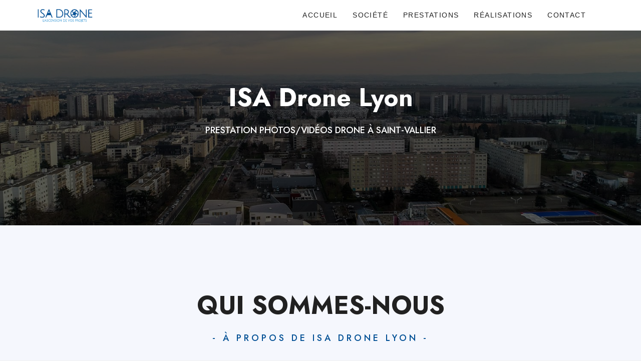

--- FILE ---
content_type: text/html; charset=UTF-8
request_url: https://www.drone-lyon.com/intervention/71/saint-vallier/
body_size: 6718
content:
<!DOCTYPE html><html lang="en"><head><meta charset="utf-8"><meta name="viewport" content="width=device-width, initial-scale=1"><meta http-equiv="X-UA-Compatible" content="IE=edge"><title>ISA Drone Lyon - Prestation Photos/Vid&eacute;o par drone &agrave;&nbsp;Saint-Vallier</title><meta name="description" content=" Drone Lyon, prestation drone dans le d&eacute;partement de la Sa&amp;ocirc;ne-et-Loire, Drone Lyon intervient et r&eacute;alise des images a&eacute;riennes par drone &amp;agrave; Saint-Vallier" /><link rel="canonical" href="https://www.drone-lyon.com/intervention/71/saint-vallier/"><meta property="og:locale" content="fr_FR" /><meta property="og:type" content="website" /><meta property="og:site_name" content="ISA Drone Lyon" /><meta property="og:title" content="ISA Drone Lyon - Prestation Photos/Vid&eacute;o par drone &agrave;&nbsp;Saint-Vallier" /><meta property="og:description" content=" Drone Lyon, prestation drone dans le d&eacute;partement de la Sa&amp;ocirc;ne-et-Loire, Drone Lyon intervient et r&eacute;alise des images a&eacute;riennes par drone &amp;agrave; Saint-Vallier" /><meta property="og:url" content="https://www.drone-lyon.com/intervention/71/saint-vallier/"><meta property="og:image" content="https://www.drone-lyon.com/assets/images/logos/isa-drone.png"><link rel="shortcut icon" href="/assets/images/logos/isa-fav.png"><link rel="stylesheet" href="/assets/css/plugin.css"><link rel="stylesheet" href="/assets/css/master.css"><link rel="stylesheet" href="/assets/css/responsive.css"></head><body><div class="wrapper"> <nav class="navbar navbar-default navbar-fixed white bootsnav on no-full"> <div class="container"> <div class="navbar-header"> <button type="button" class="navbar-toggle" data-toggle="collapse" data-target="#navbar-menu"> <i class="icofont icofont-navigation-menu"></i> </button> <div class="logo"> <a href="/"> <img class="logo logo-display lazy" src="[data-uri]" data-src="/assets/images/logos/isa-drone.png" alt="Drone Lyon"> <img class="logo logo-scrolled lazy" src="[data-uri]" data-src="/assets/images/logos/isa-drone.png" alt="ISA Drone Lyon"> </a> </div> </div> <div class="collapse navbar-collapse" id="navbar-menu"> <ul class="nav navbar-nav" data-in="fadeIn" data-out="fadeOut"> <li class="dropdown megamenu-fw"> <a href="/">Accueil</a></li> <li class="dropdown"> <a href="/qui-sommes-nous/">Société</a></li> <li class="dropdown"> <a href="/nos-prestations/">Prestations</a></li> <li class="dropdown"><a href="/nos-realisations/">Réalisations</a></li> <li class="dropdown"> <a href="/nous-contacter/">Contact</a></li> </ul> </div> </div> </nav><style type="text/css">.alert{text-align: center;}</style> <section class="title-hero-bg" bgurl="https://img.oxygenedrone.com/project/large/lyon-venissieux-images-aeriennes-drone-a-lyon-0714125731.jpg"> <div class="container"> <div class="page-title text-center white-color"> <h1>ISA Drone Lyon</h1> <h4 class="text-uppercase mt-30">Prestation photos/vidéos drone &agrave;&nbsp;Saint-Vallier</h4> </div> </div> </section> <section class="first-ico-box"> <div class="container"> <div class="row"> <div class="col-sm-8 section-heading"> <h2 class="text-uppercase">Qui sommes-nous</h2> <h4 class="text-uppercase source-font">- &Agrave; propos de ISA Drone Lyon -</h4> <div class="mt-30"> <p> Drone Lyon, est une filiale du Groupe Phénix Air Services intervenant &agrave; Saint-Vallier. Drone Lyon est spécialisée dans la prise de vue aérienne par drone, le montage vidéo et la publicité. Drone Lyon intervient &agrave; Saint-Vallier dans le respect de la réglementation aérienne</p> </div> </div> </div> <div class="row mt-50"> <div class="col-md-4 feature-box text-center radius-icon wow fadeTop" data-wow-delay="0.1s"> <i class="icofont icofont-ui-theme font-50px dark-icon"></i> <h4 class="text-uppercase">Qualité</h4> <p> Drone Lyon ferra son possible afin de vous proposer une offre optimisée selon votre cahier des charges</p> </div> <div class="col-md-4 feature-box text-center radius-icon wow fadeTop" data-wow-delay="0.2s"> <i class="icofont icofont-calendar font-50px dark-icon"></i> <h4 class="text-uppercase">Disponibilité</h4> <p> Dans le cadre de vos contraintes de calendrier, Drone Lyon ferra son possible pour se rendre disponible</p> </div> <div class="col-md-4 feature-box text-center radius-icon wow fadeTop" data-wow-delay="0.3s"> <i class="icofont icofont-price font-50px dark-icon"></i> <h4 class="text-uppercase">Rapport/Qualité prix</h4> <p> Drone Lyon étudiera en détail votre demande afin de vous proposer une offre optimisée</p> </div> </div> </div> </section> <section class="white-bg"> <div class="col-md-6 col-sm-4 bg-flex bg-flex-left"> <div class="bg-flex-holder bg-flex-cover" bgurl="https://img.oxygenedrone.com/project/large/villeurbanne-photos-aeriennes-par-drone-urbaine-realisation-d-images-par-drone-a-villeurbanne-4025160947.jpg"></div> </div> <div class="container"> <div class="col-md-5 col-sm-7 col-md-offset-7 col-sm-offset-5"> <h2 class="text-uppercase font-700">ISA Drone Lyon</h2> <h4 class="mt-10 line-height-26 default-color">Une entité à votre service</h4> <p class="mt-20"> Drone Lyon est une société à taille humaine proposant des prestations audiovisuelles &agrave; Saint-Vallier et les départements limitrophes. Associé au savoir faire du groupe Phénix Air Service, Drone Lyon propose des prestations Vidéo & photos &agrave; Saint-Vallier de qualité pour la plupart des domaines d'activités : pub, TV, communication, suivi de chantier.... Drone Lyon peut mobiliser son savoir faire sur des missions spécifiques dans l'inspection d'ouvrage d'art, de bâtiments et l'ingénierie. pourvu de drones de petits gabarits et pilotés par des télépilotes formés, Drone Lyon est en mesure répondre vos demandes les plus exigeantes dans le cadre réglementaire dans les environnements complexes &agrave; Saint-Vallier et les départements du Rhône, de la Loire, de la Saône et Loire, de l'Ain, et du Nord Isère.</p> </div> </div> </section> <section class="white-bg"> <div class="col-md-6 col-sm-4 bg-flex bg-flex-right"> <div class="bg-flex-holder bg-flex-cover" bgurl="/assets/images/ly.jpg"></div> </div> <div class="container"> <div class="col-md-5 col-sm-7"> <h2 class="text-uppercase font-700">Le Groupe</h2> <h4 class="mt-10 line-height-26 default-color">Phénix Air Services</h4> <p class="mt-20"> Le groupe Phénix Air Servies s'est construit dans le but de proposer des prestations audiovisuelles aériennes par drone et au sol de qualité dans la région Auvergne-Rhône-Alpes et sur le territoire national. Avec l'ouverture d'agences territoriales et de marques locales l'objectif est de répondre a votre cahier des charges selon une charte de qualité homogène vous garantissant un contact territorial unique et coût de prestation au plus juste. Travailler avec une marque du groupe Phénix Air Service est la garantie d'une chaine de production maitrisée et un contact personnalisé. Avec le Groupe Phénix Air Services vous ne serez pas un simple client mais un partenaire . </p>  </div> </div> </section></section><section class="white-bg"> <div class="col-md-6 col-sm-4 bg-flex bg-flex-left"> <div class="bg-flex-holder bg-flex-cover" style="background-image: url(https://img.oxygenedrone.com/general/equipment/ronin-sc-w-cam.jpg);"></div> </div> <div class="container"> <div class="col-md-5 col-sm-7 col-md-offset-7 col-sm-offset-5"> <h2 class="text-uppercase font-700">Les moyens</h2> <h4 class="mt-10 line-height-26 default-color">Phénix Air Services</h4> <p class="mt-20"> Les moyens mis en œuvre pour conduire les missions &agrave; Saint-Vallier répondent aux exigences réglementaires et sont adaptés à toutes vos prestations. Tous nos pilotes sont équipés de véhicules dotés de systèmes visuels garantissant une sécurité optimale pour les usagers. Les matériels de tournage au sol et nos drones sont tous certifiés CE, répondant aux nouvelles catégories de l'Union européenne et régulièrement testés pour assurer une sécurité optimale. Nos pilotes sont détenteurs d'attestation répondant aux exigences de la Direction Générales de la Sécurité Aérienne et régulièrement formés aux évolutions de la réglementation aérienne. Nos missions &agrave; Saint-Vallier répondent désormais au nouveau cadre réglementaire européen N° 2019/947 du 24 mai 2019</p> <p class="mt-30"><a href="/qui-sommes-nous/" class="btn btn-color btn-circle">En savoir +</a></p> </div> </div> </section> <section class="white-bg"> <div class="col-md-6 col-sm-4 bg-flex bg-flex-right"> <div class="bg-flex-holder bg-flex-cover" bgurl="https://cdn.oxygenedrone.com/theme/en-region/v2/assets/oaci/render/28949.png"></div> </div> <div class="container"> <div class="col-md-5 col-sm-7"> <h2 class="text-uppercase font-700">Reglementation</h2> <h4 class="mt-10 line-height-26 default-color">Zones & Reglementation aérienne &agrave;&nbsp;Saint-Vallier</h4> <p class="mt-30"><a href="https://www.oxygenedrone.com/reglementation/71230/reglementation-drone-asaint-vallier/#airspace" target="_blank" class="btn btn-color btn-circle">En savoir +</a></p> </div> </div> </section> <section class="parallax-bg-6 fixed-bg" data-stellar-background-ratio="0.2"> <div class="overlay-bg"></div> <div class="container"> <div class="row"> <div class="col-md-8 text-center col-md-offset-2 white-color"> <h1 class="text-uppercase wow fadeInUp" data-wow-delay="0.2s">Nos réalisations</h1> <h4 class="text-uppercase mt-30 wow fadeInUp" data-wow-delay="0.3s">Notre savoir-faire</h4> </div> </div> </div> </section> <section class="pt-100 pt-100"> <div class="container-fluid"> <div class="row"> <div class="portfolio-container text-center"> <ul class="three-column hover-two"> <a href="/nos-realisations/59/zac-de-macon-prises-de-vues-aeriennes-par-drone-de-zones-d-activites-a-macon/"><li class="portfolio-item-relative"> <div class="portfolio"> <div class="dark-overlay"></div> <img class="lazy" src="[data-uri]" data-src="https://img.oxygenedrone.com/project/zac-de-macon-prises-de-vues-aeriennes-par-drone-de-zones-d-activites-2948388701.jpg" alt="ZAC de M&acirc;con"> <div class="portfolio-wrap"> <div class="portfolio-description"> <h3 class="portfolio-title">ZAC de M&acirc;con</h3> <div class="links">Prises de vues a&eacute;riennes par drone de zones d'activit&eacute;s &agrave; M&acirc;con</div> </div> </div> </div> </li></a> <a href="/nos-realisations/35/immobilier-a-digoin-presentation-pour-vente-immobiliere/"><li class="portfolio-item-relative"> <div class="portfolio"> <div class="dark-overlay"></div> <img class="lazy" src="[data-uri]" data-src="https://img.oxygenedrone.com/project/immobilier-a-digoin-presentation-pour-vente-immobiliere-3079544071.jpg" alt="Immobilier &agrave; Digoin"> <div class="portfolio-wrap"> <div class="portfolio-description"> <h3 class="portfolio-title">Immobilier &agrave; Digoin</h3> <div class="links">Pr&eacute;sentation pour vente immobili&egrave;re</div> </div> </div> </div> </li></a> <a href="/nos-realisations/26/immobilier-a-curgy-video-de-presentation/"><li class="portfolio-item-relative"> <div class="portfolio"> <div class="dark-overlay"></div> <img class="lazy" src="[data-uri]" data-src="https://img.oxygenedrone.com/project/immobilier-a-curgy-71-video-de-presentation-14005113426364000140675882485994826248936866729403.jpg" alt="Immobilier &agrave; Curgy"> <div class="portfolio-wrap"> <div class="portfolio-description"> <h3 class="portfolio-title">Immobilier &agrave; Curgy</h3> <div class="links">Vid&eacute;o de pr&eacute;sentation</div> </div> </div> </div> </li></a> <a href="/nos-realisations/58/paray-le-monial-immobilier-a-gueugnon-vallorisation-d-un-bien-immobilier-par-drone/"><li class="portfolio-item-relative"> <div class="portfolio"> <div class="dark-overlay"></div> <img class="lazy" src="[data-uri]" data-src="https://img.oxygenedrone.com/project/paray-le-monial-immobilier-a-gueugnon-vallorisation-de-biens-immobilier-par-drone-8513129232.jpg" alt="Paray le Monial : Immobilier &agrave; Gueugnon"> <div class="portfolio-wrap"> <div class="portfolio-description"> <h3 class="portfolio-title">Paray le Monial : Immobilier &agrave; Gueugnon</h3> <div class="links">Vallorisation d'un bien immobilier par drone</div> </div> </div> </div> </li></a> <a href="/nos-realisations/107/villeurbanne-images-urbaines-par-drone-realisation-d-images-par-drone-a-villeurbanne/"><li class="portfolio-item-relative"> <div class="portfolio"> <div class="dark-overlay"></div> <img class="lazy" src="[data-uri]" data-src="https://img.oxygenedrone.com/project/villeurbanne-photos-aeriennes-par-drone-urbaine-realisation-d-images-par-drone-a-villeurbanne-4025160947.jpg" alt="Villeurbanne : Images urbaines par drone"> <div class="portfolio-wrap"> <div class="portfolio-description"> <h3 class="portfolio-title">Villeurbanne : Images urbaines par drone</h3> <div class="links">R&eacute;alisation d'images par drone &agrave; Villeurbanne</div> </div> </div> </div> </li></a> <a href="/nos-realisations/26/immobilier-a-curgy-video-de-presentation/"><li class="portfolio-item-relative"> <div class="portfolio"> <div class="dark-overlay"></div> <img class="lazy" src="[data-uri]" data-src="https://img.oxygenedrone.com/project/immobilier-a-curgy-71-video-de-presentation-14005113426364000140675882485994826248936866729403.jpg" alt="Immobilier &agrave; Curgy"> <div class="portfolio-wrap"> <div class="portfolio-description"> <h3 class="portfolio-title">Immobilier &agrave; Curgy</h3> <div class="links">Vid&eacute;o de pr&eacute;sentation</div> </div> </div> </div> </li></a> <a href="/nos-realisations/74/montbrison-chateau-d-urfe-chateau-d-urfe-dans-le-territoire-de-saint-etienne/"><li class="portfolio-item-relative"> <div class="portfolio"> <div class="dark-overlay"></div> <img class="lazy" src="[data-uri]" data-src="https://img.oxygenedrone.com/project/montbrison-chateau-d-urfe-chateau-d-urfe-dans-le-territoire-de-saint-etienne-3442182270.jpg" alt="Montbrison : Chateau d'Urf&eacute;"> <div class="portfolio-wrap"> <div class="portfolio-description"> <h3 class="portfolio-title">Montbrison : Chateau d'Urf&eacute;</h3> <div class="links">Chateau d'Urf&eacute; dans le territoire de Saint-&Eacute;tienne</div> </div> </div> </div> </li></a> <a href="/nos-realisations/46/lyon-ecole-maternelle-de-grezieu-la-varenne-video-laureate-fibois-2019-dans-l-agglomeration-du-grand-lyon/"><li class="portfolio-item-relative"> <div class="portfolio"> <div class="dark-overlay"></div> <img class="lazy" src="[data-uri]" data-src="https://img.oxygenedrone.com/project/lyon-ecole-maternelle-de-grezieu-la-varenne-video-laureats-fibois-2019-dans-l-agglomeration-du-grand-lyon-3142792862.jpg" alt="Lyon : &Eacute;cole Maternelle de Gr&eacute;zieu-la-Varenne"> <div class="portfolio-wrap"> <div class="portfolio-description"> <h3 class="portfolio-title">Lyon : &Eacute;cole Maternelle de Gr&eacute;zieu-la-Varenne</h3> <div class="links">Vid&eacute;o Laur&eacute;ate Fibois 2019 dans l'agglom&eacute;ration du Grand Lyon</div> </div> </div> </div> </li></a> <a href="/nos-realisations/62/saint-etienne-le-corbusier-site-du-corbusier-a-firminy/"><li class="portfolio-item-relative"> <div class="portfolio"> <div class="dark-overlay"></div> <img class="lazy" src="[data-uri]" data-src="https://img.oxygenedrone.com/project/saint-etienne-le-corbusier-site-du-corbusier-a-firminy-0425789885.jpg" alt="Saint-&Eacute;tienne : Le Corbusier"> <div class="portfolio-wrap"> <div class="portfolio-description"> <h3 class="portfolio-title">Saint-&Eacute;tienne : Le Corbusier</h3> <div class="links">Site du Corbusier &agrave; Firminy</div> </div> </div> </div> </li></a> </ul> </div> </div> <div class="row mt-100"> <p class="text-center"> <a class="btn btn-color btn-rounded" href="/nos-realisations/">Voir nos réalisations</a></p> </div> </div> </section> <section class="p-0"> <div class="container"> <div class="row"> <div class="col-sm-8 section-heading"> <h2 class="text-uppercase font-700">Nous Contacter</h2> <h4 class="mt-10 line-height-26 text-uppercase">- Un devis ? Un renseignement ? -</h4> <div class="mt-30">&nbsp;</div> </div> </div> </div> <div class="container-fluid"> <div class="row row-flex"> <div class="col-md-4"> <div class="col-inner spacer dark-bg"> <div class="text-center white-color"> <i class="icofont icofont-google-map font-50px white-icon"></i> <h2>Agence</h2> <p>254 Rue Vendôme <br> 69003 Lyon</p> </div> </div> </div> <div class="col-md-4"> <div class="col-inner spacer gradient-bg" style="background: linear-gradient(45deg, rgba(201,75,75) 0%, rgba(203,21,25) 100%)"> <div class="text-center white-color"> <i class="icofont icofont-email font-50px white-icon"></i> <h2>Email</h2> <p class="mb-0">contact@drone-lyon.com</p> </div> </div> </div> <div class="col-md-4"> <div class="col-inner spacer dark-bg"> <div class="text-center white-color"> <i class="icofont icofont-iphone font-50px white-icon"></i> <h2>Téléphone</h2> <p class="mb-0">04 28 29 50 62</p> </div> </div> </div> </div> </div> </section> <section class="contact-us white-bg"> <div class="container"> <div class="clearfix"> <div class="col-about-left col-md-12 text-left"> <h2>Nous Contacter</h2> <h4 class="text-uppercase">Un devis ? Un renseignement ?</h4> <form name="contact-form" id="contact" action="#contact" method="POST" class="mt-50"> <div class="messages"></div> <div class="form-group"> <label class="sr-only" for="name">Nom / Prenom </label> <input type="text" name="name" class="form-control" id="name" required="required" placeholder="Nom / Prenom" data-error="Your Name is Required"> <div class="help-block with-errors mt-20"></div> </div><div class="form-group"> <label class="sr-only" for="name">Société</label> <input type="text" name="factory" class="form-control" id="name" required="required" placeholder="Société" data-error="Your Name is Required"> <div class="help-block with-errors mt-20"></div> </div> <div class="form-group"> <label class="sr-only" for="email">Email</label> <input type="email" name="mail" class="form-control" id="mail" placeholder="Email" required="required" data-error="Please Enter Valid Email"> <div class="help-block with-errors mt-20"></div> </div> <div class="form-group"> <label class="sr-only" for="phone">Téléphone</label> <input type="phone" name="tel" class="form-control" id="tel" placeholder="Téléphone"> <div class="help-block with-errors mt-20"></div> </div> <div class="form-group"> <label class="sr-only" for="phone">Sujet</label> <input type="phone" name="subject" class="form-control" id="subject" placeholder="Sujet"> <div class="help-block with-errors mt-20"></div> </div> <div class="form-group"> <label class="sr-only" for="message">Message</label> <textarea name="message" class="form-control" id="message" rows="7" placeholder="Message" required data-error="Please, Leave us a message"></textarea> <div class="help-block with-errors mt-20"></div> </div> <div style="margin-bottom:20px;"> <div class="g-recaptcha" data-sitekey="6LdkwN4dAAAAANtZLcTiuHZo9BrcI5uGQsMSE0Ny"></div> </div> <button type="submit" name="submit" class="btn btn-color btn-circle">Envoyer</button> </form> </div> </div> </div> </section><script src='https://www.google.com/recaptcha/api.js'></script> <footer class="footer" id="footer-fixed"> <div class="footer-main"> <div class="container"> <div class="row"> <div class="col-sm-6 col-md-6"> <div class="widget widget-text"> <div class="logo logo-footer"><a href="/"> <img class="logo logo-display" src="/assets/images/logos/isa-drone.png" alt=""></a> </div> <p>ISA Drone Lyon, société spécialisée dans la prise de vues aérienne par drone qui intervient &agrave;&nbsp;Saint-Vallier.<br>ISA Drone Lyon assure des interventions photos/vidéos par drone qui intervient &agrave;&nbsp;Saint-Vallier dans le respect de la réglementation aérienne en vigeur sur les départements du Rhône, de la Loire, de l'Ain et de la Sa&ocirc;ne-et-Loire.</p> </div> </div> <div class="col-sm-6 col-md-2"> <div class="widget widget-links"> <h5 class="widget-title">Nos autres sites</h5> <ul> <li><a href="https://www.oxygenedrone.com" target="_blank">Oxygène Drone</a></li> <li><a href="https://www.oxygene-timelapse.com" target="_blank">Oxygène Timelapse</a></li> <li><a href="https://www.oxygene360.com" target="_blank">Oxygène 360&deg;</a></li> <li><a href="https://www.isadrone.com" target="_blank">ISA Drone</a></li> </ul> </div> </div> <div class="col-sm-6 col-md-4"> <div class="widget widget-text widget-links"> <h5 class="widget-title">Nous contacter</h5> <ul> <li> <i class="icofont icofont-google-map"></i> <span class="footer-white">254 Rue Vendôme 69003 Lyon</span> </li> <li> <i class="icofont icofont-iphone"></i> <span class="footer-white">04 28 29 50 62</span> </li> <li> <i class="icofont icofont-mail"></i> <span class="footer-white">contact@drone-lyon.com</span> </li> </ul> </div> </div> </div> </div> </div> <div class="footer-copyright"> <div class="container"> <div class="row"> <div class="col-md-6 col-xs-12"> <ul class="social-media"> <li><a href="https://www.linkedin.com/company/drone-lyon/" class="icofont icofont-linkedin"></a></li> </ul> </div> <div class="col-md-6 col-xs-12"> <div class="copy-right text-right">&copy; 2026 ISA Drone Lyon | <a href="/mentions-legales/" title="Mentions Légales">Mentions L&eacute;gales</a> | <a href="https://www.auvergne-systems.fr" title="Auvergne Systems">Auvergne Systems</a></div> </div> </div> </div> </div> </footer> <a href="#" id="back-to-top" title="Back to top">&uarr;</a></div> <script src="https://cdn.jsdelivr.net/npm/@shinsenter/defer.js@2.6.0/dist/defer.min.js"></script> <script async> Defer.dom('img.lazy', 200, 'loaded'); Defer.dom('img.img-load', 200, 'loaded'); Defer.dom('.parallax-bg-6', 0, 'shown'); Defer.all('script[type="dl-script"]', 0, true); Defer.dom('div[bgurl]', 0, 'revealed', function (div) { var url = div.getAttribute('bgurl'); if (url) { div.style.backgroundImage = 'url(' + url + ')'; } }); Defer.dom('section[bgurl]', 0, 'revealed', function (div) { var url = div.getAttribute('bgurl'); if (url) { div.style.backgroundImage = 'url(' + url + ')'; } }); Defer.dom('section[bgurl-center]', 0, 'revealed', function (div) { var url = div.getAttribute('bgurl-center'); if (url) { div.style.backgroundImage = 'url(' + url + ')'; div.style.backgroundPosition = 'center center'; div.style.backgroundReapeat = 'no-repeat'; div.style.backgroundSize = 'cover'; } }); Defer.dom('div[bgurl-slide]', 0, 'revealed', function (div) { var url = div.getAttribute('bgurl-slide'); if (url) { div.style.backgroundImage = 'url(' + url + ')'; div.style.backgroundPosition = 'center center'; div.style.backgroundReapeat = 'no-repeat'; div.style.backgroundSize = 'cover'; } }); </script><script type="text/javascript" src="/assets/js/jquery.min.js"></script><script async type="dl-script" src="/assets/js/validator.js"></script><script defer type="dl-script" src="/assets/js/plugins.js"></script><script async type="dl-script" src="/assets/js/master.js"></script><script async type="dl-script" src="/assets/js/bootsnav.js"></script><script async type="dl-script" src="/assets/js/scroll-more.js"></script><script async src="https://www.googletagmanager.com/gtag/js?id=G-H9VSN9Z2FX"></script><script> window.dataLayer = window.dataLayer || []; function gtag(){dataLayer.push(arguments);} gtag('js', new Date()); gtag('config', 'G-H9VSN9Z2FX');</script><script type="application/ld+json">{
"@context": "http://schema.org",
"@id": "https://www.drone-lyon.com/",
"@type": "Organization",
"url": "https://www.drone-lyon.com",
"address": "254 Rue Vendôme 69003 Lyon",
"logo": "https://www.drone-lyon.com/assets/images/drone-lyon.png",
"name": "ISA Drone Lyon",
"contactPoint": {
"@type": "ContactPoint",
"telephone": "+33428295062",
"contactType": "Customer service"
}
}</script> </body></html>

--- FILE ---
content_type: text/html; charset=utf-8
request_url: https://www.google.com/recaptcha/api2/anchor?ar=1&k=6LdkwN4dAAAAANtZLcTiuHZo9BrcI5uGQsMSE0Ny&co=aHR0cHM6Ly93d3cuZHJvbmUtbHlvbi5jb206NDQz&hl=en&v=PoyoqOPhxBO7pBk68S4YbpHZ&size=normal&anchor-ms=20000&execute-ms=30000&cb=mb62eff1etwu
body_size: 49145
content:
<!DOCTYPE HTML><html dir="ltr" lang="en"><head><meta http-equiv="Content-Type" content="text/html; charset=UTF-8">
<meta http-equiv="X-UA-Compatible" content="IE=edge">
<title>reCAPTCHA</title>
<style type="text/css">
/* cyrillic-ext */
@font-face {
  font-family: 'Roboto';
  font-style: normal;
  font-weight: 400;
  font-stretch: 100%;
  src: url(//fonts.gstatic.com/s/roboto/v48/KFO7CnqEu92Fr1ME7kSn66aGLdTylUAMa3GUBHMdazTgWw.woff2) format('woff2');
  unicode-range: U+0460-052F, U+1C80-1C8A, U+20B4, U+2DE0-2DFF, U+A640-A69F, U+FE2E-FE2F;
}
/* cyrillic */
@font-face {
  font-family: 'Roboto';
  font-style: normal;
  font-weight: 400;
  font-stretch: 100%;
  src: url(//fonts.gstatic.com/s/roboto/v48/KFO7CnqEu92Fr1ME7kSn66aGLdTylUAMa3iUBHMdazTgWw.woff2) format('woff2');
  unicode-range: U+0301, U+0400-045F, U+0490-0491, U+04B0-04B1, U+2116;
}
/* greek-ext */
@font-face {
  font-family: 'Roboto';
  font-style: normal;
  font-weight: 400;
  font-stretch: 100%;
  src: url(//fonts.gstatic.com/s/roboto/v48/KFO7CnqEu92Fr1ME7kSn66aGLdTylUAMa3CUBHMdazTgWw.woff2) format('woff2');
  unicode-range: U+1F00-1FFF;
}
/* greek */
@font-face {
  font-family: 'Roboto';
  font-style: normal;
  font-weight: 400;
  font-stretch: 100%;
  src: url(//fonts.gstatic.com/s/roboto/v48/KFO7CnqEu92Fr1ME7kSn66aGLdTylUAMa3-UBHMdazTgWw.woff2) format('woff2');
  unicode-range: U+0370-0377, U+037A-037F, U+0384-038A, U+038C, U+038E-03A1, U+03A3-03FF;
}
/* math */
@font-face {
  font-family: 'Roboto';
  font-style: normal;
  font-weight: 400;
  font-stretch: 100%;
  src: url(//fonts.gstatic.com/s/roboto/v48/KFO7CnqEu92Fr1ME7kSn66aGLdTylUAMawCUBHMdazTgWw.woff2) format('woff2');
  unicode-range: U+0302-0303, U+0305, U+0307-0308, U+0310, U+0312, U+0315, U+031A, U+0326-0327, U+032C, U+032F-0330, U+0332-0333, U+0338, U+033A, U+0346, U+034D, U+0391-03A1, U+03A3-03A9, U+03B1-03C9, U+03D1, U+03D5-03D6, U+03F0-03F1, U+03F4-03F5, U+2016-2017, U+2034-2038, U+203C, U+2040, U+2043, U+2047, U+2050, U+2057, U+205F, U+2070-2071, U+2074-208E, U+2090-209C, U+20D0-20DC, U+20E1, U+20E5-20EF, U+2100-2112, U+2114-2115, U+2117-2121, U+2123-214F, U+2190, U+2192, U+2194-21AE, U+21B0-21E5, U+21F1-21F2, U+21F4-2211, U+2213-2214, U+2216-22FF, U+2308-230B, U+2310, U+2319, U+231C-2321, U+2336-237A, U+237C, U+2395, U+239B-23B7, U+23D0, U+23DC-23E1, U+2474-2475, U+25AF, U+25B3, U+25B7, U+25BD, U+25C1, U+25CA, U+25CC, U+25FB, U+266D-266F, U+27C0-27FF, U+2900-2AFF, U+2B0E-2B11, U+2B30-2B4C, U+2BFE, U+3030, U+FF5B, U+FF5D, U+1D400-1D7FF, U+1EE00-1EEFF;
}
/* symbols */
@font-face {
  font-family: 'Roboto';
  font-style: normal;
  font-weight: 400;
  font-stretch: 100%;
  src: url(//fonts.gstatic.com/s/roboto/v48/KFO7CnqEu92Fr1ME7kSn66aGLdTylUAMaxKUBHMdazTgWw.woff2) format('woff2');
  unicode-range: U+0001-000C, U+000E-001F, U+007F-009F, U+20DD-20E0, U+20E2-20E4, U+2150-218F, U+2190, U+2192, U+2194-2199, U+21AF, U+21E6-21F0, U+21F3, U+2218-2219, U+2299, U+22C4-22C6, U+2300-243F, U+2440-244A, U+2460-24FF, U+25A0-27BF, U+2800-28FF, U+2921-2922, U+2981, U+29BF, U+29EB, U+2B00-2BFF, U+4DC0-4DFF, U+FFF9-FFFB, U+10140-1018E, U+10190-1019C, U+101A0, U+101D0-101FD, U+102E0-102FB, U+10E60-10E7E, U+1D2C0-1D2D3, U+1D2E0-1D37F, U+1F000-1F0FF, U+1F100-1F1AD, U+1F1E6-1F1FF, U+1F30D-1F30F, U+1F315, U+1F31C, U+1F31E, U+1F320-1F32C, U+1F336, U+1F378, U+1F37D, U+1F382, U+1F393-1F39F, U+1F3A7-1F3A8, U+1F3AC-1F3AF, U+1F3C2, U+1F3C4-1F3C6, U+1F3CA-1F3CE, U+1F3D4-1F3E0, U+1F3ED, U+1F3F1-1F3F3, U+1F3F5-1F3F7, U+1F408, U+1F415, U+1F41F, U+1F426, U+1F43F, U+1F441-1F442, U+1F444, U+1F446-1F449, U+1F44C-1F44E, U+1F453, U+1F46A, U+1F47D, U+1F4A3, U+1F4B0, U+1F4B3, U+1F4B9, U+1F4BB, U+1F4BF, U+1F4C8-1F4CB, U+1F4D6, U+1F4DA, U+1F4DF, U+1F4E3-1F4E6, U+1F4EA-1F4ED, U+1F4F7, U+1F4F9-1F4FB, U+1F4FD-1F4FE, U+1F503, U+1F507-1F50B, U+1F50D, U+1F512-1F513, U+1F53E-1F54A, U+1F54F-1F5FA, U+1F610, U+1F650-1F67F, U+1F687, U+1F68D, U+1F691, U+1F694, U+1F698, U+1F6AD, U+1F6B2, U+1F6B9-1F6BA, U+1F6BC, U+1F6C6-1F6CF, U+1F6D3-1F6D7, U+1F6E0-1F6EA, U+1F6F0-1F6F3, U+1F6F7-1F6FC, U+1F700-1F7FF, U+1F800-1F80B, U+1F810-1F847, U+1F850-1F859, U+1F860-1F887, U+1F890-1F8AD, U+1F8B0-1F8BB, U+1F8C0-1F8C1, U+1F900-1F90B, U+1F93B, U+1F946, U+1F984, U+1F996, U+1F9E9, U+1FA00-1FA6F, U+1FA70-1FA7C, U+1FA80-1FA89, U+1FA8F-1FAC6, U+1FACE-1FADC, U+1FADF-1FAE9, U+1FAF0-1FAF8, U+1FB00-1FBFF;
}
/* vietnamese */
@font-face {
  font-family: 'Roboto';
  font-style: normal;
  font-weight: 400;
  font-stretch: 100%;
  src: url(//fonts.gstatic.com/s/roboto/v48/KFO7CnqEu92Fr1ME7kSn66aGLdTylUAMa3OUBHMdazTgWw.woff2) format('woff2');
  unicode-range: U+0102-0103, U+0110-0111, U+0128-0129, U+0168-0169, U+01A0-01A1, U+01AF-01B0, U+0300-0301, U+0303-0304, U+0308-0309, U+0323, U+0329, U+1EA0-1EF9, U+20AB;
}
/* latin-ext */
@font-face {
  font-family: 'Roboto';
  font-style: normal;
  font-weight: 400;
  font-stretch: 100%;
  src: url(//fonts.gstatic.com/s/roboto/v48/KFO7CnqEu92Fr1ME7kSn66aGLdTylUAMa3KUBHMdazTgWw.woff2) format('woff2');
  unicode-range: U+0100-02BA, U+02BD-02C5, U+02C7-02CC, U+02CE-02D7, U+02DD-02FF, U+0304, U+0308, U+0329, U+1D00-1DBF, U+1E00-1E9F, U+1EF2-1EFF, U+2020, U+20A0-20AB, U+20AD-20C0, U+2113, U+2C60-2C7F, U+A720-A7FF;
}
/* latin */
@font-face {
  font-family: 'Roboto';
  font-style: normal;
  font-weight: 400;
  font-stretch: 100%;
  src: url(//fonts.gstatic.com/s/roboto/v48/KFO7CnqEu92Fr1ME7kSn66aGLdTylUAMa3yUBHMdazQ.woff2) format('woff2');
  unicode-range: U+0000-00FF, U+0131, U+0152-0153, U+02BB-02BC, U+02C6, U+02DA, U+02DC, U+0304, U+0308, U+0329, U+2000-206F, U+20AC, U+2122, U+2191, U+2193, U+2212, U+2215, U+FEFF, U+FFFD;
}
/* cyrillic-ext */
@font-face {
  font-family: 'Roboto';
  font-style: normal;
  font-weight: 500;
  font-stretch: 100%;
  src: url(//fonts.gstatic.com/s/roboto/v48/KFO7CnqEu92Fr1ME7kSn66aGLdTylUAMa3GUBHMdazTgWw.woff2) format('woff2');
  unicode-range: U+0460-052F, U+1C80-1C8A, U+20B4, U+2DE0-2DFF, U+A640-A69F, U+FE2E-FE2F;
}
/* cyrillic */
@font-face {
  font-family: 'Roboto';
  font-style: normal;
  font-weight: 500;
  font-stretch: 100%;
  src: url(//fonts.gstatic.com/s/roboto/v48/KFO7CnqEu92Fr1ME7kSn66aGLdTylUAMa3iUBHMdazTgWw.woff2) format('woff2');
  unicode-range: U+0301, U+0400-045F, U+0490-0491, U+04B0-04B1, U+2116;
}
/* greek-ext */
@font-face {
  font-family: 'Roboto';
  font-style: normal;
  font-weight: 500;
  font-stretch: 100%;
  src: url(//fonts.gstatic.com/s/roboto/v48/KFO7CnqEu92Fr1ME7kSn66aGLdTylUAMa3CUBHMdazTgWw.woff2) format('woff2');
  unicode-range: U+1F00-1FFF;
}
/* greek */
@font-face {
  font-family: 'Roboto';
  font-style: normal;
  font-weight: 500;
  font-stretch: 100%;
  src: url(//fonts.gstatic.com/s/roboto/v48/KFO7CnqEu92Fr1ME7kSn66aGLdTylUAMa3-UBHMdazTgWw.woff2) format('woff2');
  unicode-range: U+0370-0377, U+037A-037F, U+0384-038A, U+038C, U+038E-03A1, U+03A3-03FF;
}
/* math */
@font-face {
  font-family: 'Roboto';
  font-style: normal;
  font-weight: 500;
  font-stretch: 100%;
  src: url(//fonts.gstatic.com/s/roboto/v48/KFO7CnqEu92Fr1ME7kSn66aGLdTylUAMawCUBHMdazTgWw.woff2) format('woff2');
  unicode-range: U+0302-0303, U+0305, U+0307-0308, U+0310, U+0312, U+0315, U+031A, U+0326-0327, U+032C, U+032F-0330, U+0332-0333, U+0338, U+033A, U+0346, U+034D, U+0391-03A1, U+03A3-03A9, U+03B1-03C9, U+03D1, U+03D5-03D6, U+03F0-03F1, U+03F4-03F5, U+2016-2017, U+2034-2038, U+203C, U+2040, U+2043, U+2047, U+2050, U+2057, U+205F, U+2070-2071, U+2074-208E, U+2090-209C, U+20D0-20DC, U+20E1, U+20E5-20EF, U+2100-2112, U+2114-2115, U+2117-2121, U+2123-214F, U+2190, U+2192, U+2194-21AE, U+21B0-21E5, U+21F1-21F2, U+21F4-2211, U+2213-2214, U+2216-22FF, U+2308-230B, U+2310, U+2319, U+231C-2321, U+2336-237A, U+237C, U+2395, U+239B-23B7, U+23D0, U+23DC-23E1, U+2474-2475, U+25AF, U+25B3, U+25B7, U+25BD, U+25C1, U+25CA, U+25CC, U+25FB, U+266D-266F, U+27C0-27FF, U+2900-2AFF, U+2B0E-2B11, U+2B30-2B4C, U+2BFE, U+3030, U+FF5B, U+FF5D, U+1D400-1D7FF, U+1EE00-1EEFF;
}
/* symbols */
@font-face {
  font-family: 'Roboto';
  font-style: normal;
  font-weight: 500;
  font-stretch: 100%;
  src: url(//fonts.gstatic.com/s/roboto/v48/KFO7CnqEu92Fr1ME7kSn66aGLdTylUAMaxKUBHMdazTgWw.woff2) format('woff2');
  unicode-range: U+0001-000C, U+000E-001F, U+007F-009F, U+20DD-20E0, U+20E2-20E4, U+2150-218F, U+2190, U+2192, U+2194-2199, U+21AF, U+21E6-21F0, U+21F3, U+2218-2219, U+2299, U+22C4-22C6, U+2300-243F, U+2440-244A, U+2460-24FF, U+25A0-27BF, U+2800-28FF, U+2921-2922, U+2981, U+29BF, U+29EB, U+2B00-2BFF, U+4DC0-4DFF, U+FFF9-FFFB, U+10140-1018E, U+10190-1019C, U+101A0, U+101D0-101FD, U+102E0-102FB, U+10E60-10E7E, U+1D2C0-1D2D3, U+1D2E0-1D37F, U+1F000-1F0FF, U+1F100-1F1AD, U+1F1E6-1F1FF, U+1F30D-1F30F, U+1F315, U+1F31C, U+1F31E, U+1F320-1F32C, U+1F336, U+1F378, U+1F37D, U+1F382, U+1F393-1F39F, U+1F3A7-1F3A8, U+1F3AC-1F3AF, U+1F3C2, U+1F3C4-1F3C6, U+1F3CA-1F3CE, U+1F3D4-1F3E0, U+1F3ED, U+1F3F1-1F3F3, U+1F3F5-1F3F7, U+1F408, U+1F415, U+1F41F, U+1F426, U+1F43F, U+1F441-1F442, U+1F444, U+1F446-1F449, U+1F44C-1F44E, U+1F453, U+1F46A, U+1F47D, U+1F4A3, U+1F4B0, U+1F4B3, U+1F4B9, U+1F4BB, U+1F4BF, U+1F4C8-1F4CB, U+1F4D6, U+1F4DA, U+1F4DF, U+1F4E3-1F4E6, U+1F4EA-1F4ED, U+1F4F7, U+1F4F9-1F4FB, U+1F4FD-1F4FE, U+1F503, U+1F507-1F50B, U+1F50D, U+1F512-1F513, U+1F53E-1F54A, U+1F54F-1F5FA, U+1F610, U+1F650-1F67F, U+1F687, U+1F68D, U+1F691, U+1F694, U+1F698, U+1F6AD, U+1F6B2, U+1F6B9-1F6BA, U+1F6BC, U+1F6C6-1F6CF, U+1F6D3-1F6D7, U+1F6E0-1F6EA, U+1F6F0-1F6F3, U+1F6F7-1F6FC, U+1F700-1F7FF, U+1F800-1F80B, U+1F810-1F847, U+1F850-1F859, U+1F860-1F887, U+1F890-1F8AD, U+1F8B0-1F8BB, U+1F8C0-1F8C1, U+1F900-1F90B, U+1F93B, U+1F946, U+1F984, U+1F996, U+1F9E9, U+1FA00-1FA6F, U+1FA70-1FA7C, U+1FA80-1FA89, U+1FA8F-1FAC6, U+1FACE-1FADC, U+1FADF-1FAE9, U+1FAF0-1FAF8, U+1FB00-1FBFF;
}
/* vietnamese */
@font-face {
  font-family: 'Roboto';
  font-style: normal;
  font-weight: 500;
  font-stretch: 100%;
  src: url(//fonts.gstatic.com/s/roboto/v48/KFO7CnqEu92Fr1ME7kSn66aGLdTylUAMa3OUBHMdazTgWw.woff2) format('woff2');
  unicode-range: U+0102-0103, U+0110-0111, U+0128-0129, U+0168-0169, U+01A0-01A1, U+01AF-01B0, U+0300-0301, U+0303-0304, U+0308-0309, U+0323, U+0329, U+1EA0-1EF9, U+20AB;
}
/* latin-ext */
@font-face {
  font-family: 'Roboto';
  font-style: normal;
  font-weight: 500;
  font-stretch: 100%;
  src: url(//fonts.gstatic.com/s/roboto/v48/KFO7CnqEu92Fr1ME7kSn66aGLdTylUAMa3KUBHMdazTgWw.woff2) format('woff2');
  unicode-range: U+0100-02BA, U+02BD-02C5, U+02C7-02CC, U+02CE-02D7, U+02DD-02FF, U+0304, U+0308, U+0329, U+1D00-1DBF, U+1E00-1E9F, U+1EF2-1EFF, U+2020, U+20A0-20AB, U+20AD-20C0, U+2113, U+2C60-2C7F, U+A720-A7FF;
}
/* latin */
@font-face {
  font-family: 'Roboto';
  font-style: normal;
  font-weight: 500;
  font-stretch: 100%;
  src: url(//fonts.gstatic.com/s/roboto/v48/KFO7CnqEu92Fr1ME7kSn66aGLdTylUAMa3yUBHMdazQ.woff2) format('woff2');
  unicode-range: U+0000-00FF, U+0131, U+0152-0153, U+02BB-02BC, U+02C6, U+02DA, U+02DC, U+0304, U+0308, U+0329, U+2000-206F, U+20AC, U+2122, U+2191, U+2193, U+2212, U+2215, U+FEFF, U+FFFD;
}
/* cyrillic-ext */
@font-face {
  font-family: 'Roboto';
  font-style: normal;
  font-weight: 900;
  font-stretch: 100%;
  src: url(//fonts.gstatic.com/s/roboto/v48/KFO7CnqEu92Fr1ME7kSn66aGLdTylUAMa3GUBHMdazTgWw.woff2) format('woff2');
  unicode-range: U+0460-052F, U+1C80-1C8A, U+20B4, U+2DE0-2DFF, U+A640-A69F, U+FE2E-FE2F;
}
/* cyrillic */
@font-face {
  font-family: 'Roboto';
  font-style: normal;
  font-weight: 900;
  font-stretch: 100%;
  src: url(//fonts.gstatic.com/s/roboto/v48/KFO7CnqEu92Fr1ME7kSn66aGLdTylUAMa3iUBHMdazTgWw.woff2) format('woff2');
  unicode-range: U+0301, U+0400-045F, U+0490-0491, U+04B0-04B1, U+2116;
}
/* greek-ext */
@font-face {
  font-family: 'Roboto';
  font-style: normal;
  font-weight: 900;
  font-stretch: 100%;
  src: url(//fonts.gstatic.com/s/roboto/v48/KFO7CnqEu92Fr1ME7kSn66aGLdTylUAMa3CUBHMdazTgWw.woff2) format('woff2');
  unicode-range: U+1F00-1FFF;
}
/* greek */
@font-face {
  font-family: 'Roboto';
  font-style: normal;
  font-weight: 900;
  font-stretch: 100%;
  src: url(//fonts.gstatic.com/s/roboto/v48/KFO7CnqEu92Fr1ME7kSn66aGLdTylUAMa3-UBHMdazTgWw.woff2) format('woff2');
  unicode-range: U+0370-0377, U+037A-037F, U+0384-038A, U+038C, U+038E-03A1, U+03A3-03FF;
}
/* math */
@font-face {
  font-family: 'Roboto';
  font-style: normal;
  font-weight: 900;
  font-stretch: 100%;
  src: url(//fonts.gstatic.com/s/roboto/v48/KFO7CnqEu92Fr1ME7kSn66aGLdTylUAMawCUBHMdazTgWw.woff2) format('woff2');
  unicode-range: U+0302-0303, U+0305, U+0307-0308, U+0310, U+0312, U+0315, U+031A, U+0326-0327, U+032C, U+032F-0330, U+0332-0333, U+0338, U+033A, U+0346, U+034D, U+0391-03A1, U+03A3-03A9, U+03B1-03C9, U+03D1, U+03D5-03D6, U+03F0-03F1, U+03F4-03F5, U+2016-2017, U+2034-2038, U+203C, U+2040, U+2043, U+2047, U+2050, U+2057, U+205F, U+2070-2071, U+2074-208E, U+2090-209C, U+20D0-20DC, U+20E1, U+20E5-20EF, U+2100-2112, U+2114-2115, U+2117-2121, U+2123-214F, U+2190, U+2192, U+2194-21AE, U+21B0-21E5, U+21F1-21F2, U+21F4-2211, U+2213-2214, U+2216-22FF, U+2308-230B, U+2310, U+2319, U+231C-2321, U+2336-237A, U+237C, U+2395, U+239B-23B7, U+23D0, U+23DC-23E1, U+2474-2475, U+25AF, U+25B3, U+25B7, U+25BD, U+25C1, U+25CA, U+25CC, U+25FB, U+266D-266F, U+27C0-27FF, U+2900-2AFF, U+2B0E-2B11, U+2B30-2B4C, U+2BFE, U+3030, U+FF5B, U+FF5D, U+1D400-1D7FF, U+1EE00-1EEFF;
}
/* symbols */
@font-face {
  font-family: 'Roboto';
  font-style: normal;
  font-weight: 900;
  font-stretch: 100%;
  src: url(//fonts.gstatic.com/s/roboto/v48/KFO7CnqEu92Fr1ME7kSn66aGLdTylUAMaxKUBHMdazTgWw.woff2) format('woff2');
  unicode-range: U+0001-000C, U+000E-001F, U+007F-009F, U+20DD-20E0, U+20E2-20E4, U+2150-218F, U+2190, U+2192, U+2194-2199, U+21AF, U+21E6-21F0, U+21F3, U+2218-2219, U+2299, U+22C4-22C6, U+2300-243F, U+2440-244A, U+2460-24FF, U+25A0-27BF, U+2800-28FF, U+2921-2922, U+2981, U+29BF, U+29EB, U+2B00-2BFF, U+4DC0-4DFF, U+FFF9-FFFB, U+10140-1018E, U+10190-1019C, U+101A0, U+101D0-101FD, U+102E0-102FB, U+10E60-10E7E, U+1D2C0-1D2D3, U+1D2E0-1D37F, U+1F000-1F0FF, U+1F100-1F1AD, U+1F1E6-1F1FF, U+1F30D-1F30F, U+1F315, U+1F31C, U+1F31E, U+1F320-1F32C, U+1F336, U+1F378, U+1F37D, U+1F382, U+1F393-1F39F, U+1F3A7-1F3A8, U+1F3AC-1F3AF, U+1F3C2, U+1F3C4-1F3C6, U+1F3CA-1F3CE, U+1F3D4-1F3E0, U+1F3ED, U+1F3F1-1F3F3, U+1F3F5-1F3F7, U+1F408, U+1F415, U+1F41F, U+1F426, U+1F43F, U+1F441-1F442, U+1F444, U+1F446-1F449, U+1F44C-1F44E, U+1F453, U+1F46A, U+1F47D, U+1F4A3, U+1F4B0, U+1F4B3, U+1F4B9, U+1F4BB, U+1F4BF, U+1F4C8-1F4CB, U+1F4D6, U+1F4DA, U+1F4DF, U+1F4E3-1F4E6, U+1F4EA-1F4ED, U+1F4F7, U+1F4F9-1F4FB, U+1F4FD-1F4FE, U+1F503, U+1F507-1F50B, U+1F50D, U+1F512-1F513, U+1F53E-1F54A, U+1F54F-1F5FA, U+1F610, U+1F650-1F67F, U+1F687, U+1F68D, U+1F691, U+1F694, U+1F698, U+1F6AD, U+1F6B2, U+1F6B9-1F6BA, U+1F6BC, U+1F6C6-1F6CF, U+1F6D3-1F6D7, U+1F6E0-1F6EA, U+1F6F0-1F6F3, U+1F6F7-1F6FC, U+1F700-1F7FF, U+1F800-1F80B, U+1F810-1F847, U+1F850-1F859, U+1F860-1F887, U+1F890-1F8AD, U+1F8B0-1F8BB, U+1F8C0-1F8C1, U+1F900-1F90B, U+1F93B, U+1F946, U+1F984, U+1F996, U+1F9E9, U+1FA00-1FA6F, U+1FA70-1FA7C, U+1FA80-1FA89, U+1FA8F-1FAC6, U+1FACE-1FADC, U+1FADF-1FAE9, U+1FAF0-1FAF8, U+1FB00-1FBFF;
}
/* vietnamese */
@font-face {
  font-family: 'Roboto';
  font-style: normal;
  font-weight: 900;
  font-stretch: 100%;
  src: url(//fonts.gstatic.com/s/roboto/v48/KFO7CnqEu92Fr1ME7kSn66aGLdTylUAMa3OUBHMdazTgWw.woff2) format('woff2');
  unicode-range: U+0102-0103, U+0110-0111, U+0128-0129, U+0168-0169, U+01A0-01A1, U+01AF-01B0, U+0300-0301, U+0303-0304, U+0308-0309, U+0323, U+0329, U+1EA0-1EF9, U+20AB;
}
/* latin-ext */
@font-face {
  font-family: 'Roboto';
  font-style: normal;
  font-weight: 900;
  font-stretch: 100%;
  src: url(//fonts.gstatic.com/s/roboto/v48/KFO7CnqEu92Fr1ME7kSn66aGLdTylUAMa3KUBHMdazTgWw.woff2) format('woff2');
  unicode-range: U+0100-02BA, U+02BD-02C5, U+02C7-02CC, U+02CE-02D7, U+02DD-02FF, U+0304, U+0308, U+0329, U+1D00-1DBF, U+1E00-1E9F, U+1EF2-1EFF, U+2020, U+20A0-20AB, U+20AD-20C0, U+2113, U+2C60-2C7F, U+A720-A7FF;
}
/* latin */
@font-face {
  font-family: 'Roboto';
  font-style: normal;
  font-weight: 900;
  font-stretch: 100%;
  src: url(//fonts.gstatic.com/s/roboto/v48/KFO7CnqEu92Fr1ME7kSn66aGLdTylUAMa3yUBHMdazQ.woff2) format('woff2');
  unicode-range: U+0000-00FF, U+0131, U+0152-0153, U+02BB-02BC, U+02C6, U+02DA, U+02DC, U+0304, U+0308, U+0329, U+2000-206F, U+20AC, U+2122, U+2191, U+2193, U+2212, U+2215, U+FEFF, U+FFFD;
}

</style>
<link rel="stylesheet" type="text/css" href="https://www.gstatic.com/recaptcha/releases/PoyoqOPhxBO7pBk68S4YbpHZ/styles__ltr.css">
<script nonce="zHH-TBVI1mcw5aYqHH7cjQ" type="text/javascript">window['__recaptcha_api'] = 'https://www.google.com/recaptcha/api2/';</script>
<script type="text/javascript" src="https://www.gstatic.com/recaptcha/releases/PoyoqOPhxBO7pBk68S4YbpHZ/recaptcha__en.js" nonce="zHH-TBVI1mcw5aYqHH7cjQ">
      
    </script></head>
<body><div id="rc-anchor-alert" class="rc-anchor-alert"></div>
<input type="hidden" id="recaptcha-token" value="[base64]">
<script type="text/javascript" nonce="zHH-TBVI1mcw5aYqHH7cjQ">
      recaptcha.anchor.Main.init("[\x22ainput\x22,[\x22bgdata\x22,\x22\x22,\[base64]/[base64]/MjU1Ong/[base64]/[base64]/[base64]/[base64]/[base64]/[base64]/[base64]/[base64]/[base64]/[base64]/[base64]/[base64]/[base64]/[base64]/[base64]\\u003d\x22,\[base64]\\u003d\\u003d\x22,\x22w75hwqfDlsOaS8OXw5rCg8OyfMOvIMO8f8KwwpPDvHDDrD8DWh8BwpXCl8K/[base64]/wp/Coj7DpD7CgsOSeUNzwqQNwpZkZ8KsehPCssOOw77ClQHCp0pyw5nDjknDtB7CgRVtwrHDr8OowoQsw6kFasKiKGrCl8KAAMOhwqDDuQkQwqTDoMKBAQ0MRMOhGkwNQMOLZXXDl8Kpw6HDrGtCHwoOw4nCgMOZw4RXwqPDnlrClAJ/w7zCmjNQwrg1XCUlVUXCk8K/w6jCr8Kuw7IINjHCpxZqwolhPcKbc8K1wrDCqhQFeSrCi27Dkl0Jw6kKw7PDqCtwSHtROsKKw4pMw6lCwrIYw4PDrSDCrTTCvMKKwq/DkTg/ZsKtwqvDjxkYbMO7w47DlcK9w6vDokfCkVNUXMO1FcKnHcKbw4fDn8KhJRl4wrHCjMO/[base64]/YMO1w64rG23DrlY9Mxpfwq1nw6wFScK3R8OAw5zDvSLCpgBuTUjDkArDlMKONcKFMDc1w7ILRyTCkVRowqwLw6TCrcKlLWTCrmfDv8KpcMKPYsK1w6ocYsOWGsKxbFfDigFjA8O0wo7Cqy4ew6PDrMOXa8KFaMKuNF1+w69Vw419w7k1fjIORU/Cow7CucOCNwcFw7nCoMOowoDCtCl+w64qwqzDjj3DuQQiwr/Dv8OdFsOvEMK6w5pWVsKBwpgMwovCs8KeWiwvKsOfBsKEw6HDty0mw587wp7CoG/Dgw1NT8K0wrogwrcaN27Cq8OLeHzDlkJOaMOeGlTDtX/CknvDkQh/DMKdHsKdw4PDjsOrw6jDiMKWasK9w6TCqUXDtEnDrRFbwr5ew409wqJAFcK8w7nDjsOjKsKewp7CqQPDpMKTdsOrwr7CgsOSw47DmMKGw5R1wrgSw7NBXCTCsATDsXUIVsOVSMKrZsKJw5/Dti9Ow5dVQDrCgSoxwpkBICLDmcKZwqTDjMK2wqnDsBNow6bCp8KSLsO0w7MGw4I9FcKnw5Q1GMK0wp/Co3jCtcKLwoHCkBNuHcKswodVYD3DkMKPKWPDhMOKPW1/bQfDulPCrkFlw4oYUcKtTcOGw7XCucKXGg/[base64]/A8KkwozDmMKVQcKAKsO7V3RtwrrCi8K7wofDq8KmCjnCpMOWw518O8K/w7zDqMOow7RWERHClMKPUQgZVFbDmsOZw6vDlcK0XBBxbsODFsKWw4Avw59CTW/DhsKwwqAQwonDiEXCq27CrsKUF8KoPC0FM8KDwpt/wpnDjwPDk8OAVsOmdBnDpMKjeMKXw7QocCEwNGhQQMO1W3TCmMOZS8Ocw4TDjMOGPMO2w5pIwqTCrsKJw686w74WEcOeAhdRw65oQ8Ovw4Vtwow9wqfDqcK6wrvCqh/CssKsQ8KwIldQUXpfb8OjZcOfw7h3w4DDhcKIwpbChsKmw73Cs056WD4XHAZmdy9yw7LCt8KrN8OhbjjClEXDhsO1wqDDliDDkcKJwp95XxPDrh9PwqR6GsOUw44qwpV9HWLDuMO/DMOZwp1hSB0kw6DCs8OnFSrCnMOSw4LDr33DjsKBK246wqJOw6o8YsOmwr1zcnPCuxpgw4sJbcOqW1/[base64]/DiRLCsQAdwpzCvBnCqsKbw4jDpcO4F8KBw57DsMK5FS4RPMK9w5TDtn1xwrHDjGDDr8O7BF7Dr09vWmYqw6fCpUrDisKTwo3Di2xbwp8lw7Eswp9ham/DsSHDucK+w7nDtsKXeMKsaVxGTWvDj8OXIz/DmXk1wobCoG5Ew7YNOVU7Rm9Iw6PCosKWHFY9wr3CtCB0w6ocw4XDksOSdTHDocK/wpzClDDDvhVBw6vCv8KdCsKwwqHCo8OLw4x2woZRN8OrIMKsFsOvwo3CvsKXw5/DjBXCrg7DlcKvVsK4w5bDtcKccsO+w78uZmDDhBPDqloKwpLCtC0hwrHCscOwd8OhecOWaz/DlVXCuMObOMOtwopZw5rCocK4wojDizFrAcOqDE/CsULCmVvCiEjDgnY6wq0HM8KLw77Dv8K3woxWbm/Cg3McaGjCkMOxIMKsaBodw55VWcK5fcOnw4TCgMOUEw3DisKnwo7DsSt5wrzCocOZIsO/XsOdLWDCq8O3a8OkcAshwr8QwrvDi8O0IsOdZcOMwoDCvDzCuFAEw53DnxjDqTtjwpTCvAYJw7lRfXwtw7gpw4l8LGrDqx/CmcKzw4zCtzjCv8KgGsK2Ilw+T8K7O8Ofw6XDslrDnMKPPsKOGGHClsKjwqbCs8KuDEnCksO9Y8KSwrlnwrPDt8OHwr7Cq8OtZA/CqlPCvcKpw5obwqvCqsKRFG8DIC8VwoTCjWwdMAzCowZywpXDscKWw401M8OUw7lgwpx6wpo5EnPCrMKHw7QpbMKTwpQ9HsKfwrxlwp/CsyN+C8K5wqbCi8ObwoRYwqvCviXDmmMkTUBkR0/[base64]/Cuk/Cl8K1B3fCji9vDcK9w5gtw67CkErDksOrEn/CplnDjcOQB8OrPsKCwpDCsGMuw7ohwpofDsO1wqVqwrXDoUfDrcKZMj3CmikrNsOQK3bDqFU/FGldWsKXwovCocK6w7glcwTCmsKOZmJMwrcDTmnDp1vDlsKKfsKGH8O2YMKgwqrCtzTCrwzCp8Kkw5Maw41YIMOgwq7CuCzDnBXDhFXDq3zDryTCg2TDnSMtfmjDpyNYXRRCOcK0airDkMOmwrfDusKEwpxhw7IJw5rDrWTCrWV/[base64]/[base64]/DksO1eMKuwqPDoMK6G8KDUsOaAm3DqcKSw5XCgAh7wpPDsMKKNcOcw4wjN8OowpXCkCxABXM4woIQaWjDu39Cw7DCn8Kkwrkjw57Dj8O/wpfCsMK8I2DCkzTCmy7DnMKuwr5aNcKccsKdw7R8Hz3DmUzCt11rwo51FmXCq8KCw4bDnSgBPgRSwqxNwoB5woRlPhDDu0jDoQczwqhiw797w4xiw4/Dl33DmcKgwp/Dl8KsbAA+wovDmlDDtMKUw6LCgRPCiXACDU1lw7fDjDHDsD1XLcKtRMOxw6poFcOkw5PCvMKdesOdMn4uMQwsFsKFYsOIwpRTDW/Ci8OSwpgqNwIFw70tVSvCo2PDilE8w4XDgMKGFSrCiH00U8OyHcOaw7LDjhcXw5pWw6vCoTBKI8KvwofCocOVwrHDrsOmwrl3YcKiwoM6wqvDkQIiWFghL8KMwpnDmcOHwoTCmMO8Lk4CcXVmDMKRwrtvw7JywoTDv8OKw7/DtGkuw79bwrPDosO/[base64]/CucOMNMOqwpbCjcKAwrbCnlcpDsOyR3LDtQ89w5rCp8KjcGEOdcKJwr4lw5grBCfDk8KyTsO8aE3CuGXDgMKhwoRBJ0x6Wwx0w4pGwql2wp/DhcK4w6PCjD3Ckx1dGsKMw6J5MwDDuMK1wpBIGnZgwpw4L8KoVlfDqBwUw7fCqy/Cp0lmX1UvRR7DqlFwwovCssKxAg1UPsKDwqhsHMKjwq7DtRMnHitFDcOoTsKXw4rDmMOBwpZRw4XDglnCu8Kdw4p5wo5pw6hdHmjDi11xw4/[base64]/CrBnCv8Kvw5nCscOzacOYVUoqJQhLP0LDhngpw7nCrCPCi8KUfCUPK8K+XBLCpinCl23Ct8OQJsKxLD3DlsKTOA/CjMOXecOISWbDtGjDtCHCsyN+KMOkwo52w5/CsMKPw6nCug3CpUJgOBJzFTNqb8KNQjxFw4XCq8KNIx4zPMOaFHhYwqXDpMOtwoFLw7fDvmTDjyHClcKBE2PDj2Q0EnJwIFcrw7xQw5LCrCHDvcOUwqnCqH0kwozCj0cBwq7CjAchfirCl2HDp8KGw6gGw53DtMOFw5/DvMKJw4NhWgw5LcKQJ1wYw4nCkMOqb8OJAsO4CcK2w7HCiwogBcOCdsOpwqdMwpTDhHTDhxPDucK6w4HCqDBFGcKKTHRge1/CrMOhwqdVw6TCusK+e0/CqAkCG8Ovw7hcwrprwqlgwq7DvMKYbE7Dr8KmwrPCkkbCjMK/ZMOnwrJtwqTDl3TCsMKMG8KaWU1UEMKewrrDoUBSY8KFZMOWw7tXRsO2AQk/KsOrEcOVw4nDhyJCLk4/w7fDg8KNbFHCrsKtwqLCrUfCpFTClFfCrzQUw5rChsOQw5HCsDAMMzBKwqxeO8K9w7wLw67DiW/Di1DDhn5oCS/CpMKUwpLDjMOOVC/Chl3CmGPCuBPCncK0HMKlBMO1wqtXCsKEw6xlfcKvwo0QasOuw69YRW1+S2XCq8O3JTHCkWPDhzjDlh/DnFZwNcKoSg4fw63Dm8Ktw4NOwqhRDMOSBDXDtQrClsKxwrJHR1rDtcKbwpNiX8OfwqbCtcKgMcKPw5bCmVcsw4nDk2VGf8OWwpPCvcKJGsKJBsKKw5AHesKHw71eecOswp/DrjXChMKwEljCpcKsAMO+MsOCw5vDvMOVTA/DgMOkw47CscOTK8KkwqDDmMOCw4lbwrkRKhM+w6tHbFscUA/[base64]/Ck8KMCAY1w7xuwr8aXsOeIsO/[base64]/[base64]/DkADDrsKxdzo7w7VvSx7CmmMEw6Z+PMKWwqVsFMObRj7ClUYYwqc9w7PCm2JrwpgJDcOvb3zDoyfCsGpUAEBwwqJ0w5rCtW98wphpwrl6fQXCssOJOsOjwpXCjGgCZgJwMz3DvcKUw5zDv8KYw7Z6ccOjY0VowozCiCEgw5rDicKHOi7CvsKawqkfBn/[base64]/[base64]/wpNAbcOCw6LCjR7Crh8KwrsrwqFZXsKuScKgECPDoFhEV8KswoTDkMKdw7bDucKEw4XDmSzCrGfCs8KFwrTCncOdw4HCtADDoMKxP8KpU3zDkMOUwq3Dg8OHw6vDncO1wrMJMcOIwrd8RQsmwqwPwr0DDcO6wozDtE/DosKCw4jCkMOMFF5RwotDwrHCr8Krwp4zFcKeQ1/DssKmwr/ChMOewoHClRLDtT7ClsOmw43DpMOjwo0lwqtgNMKMwqlLw5QIXMO4wr8UfsKlw4VdYsKFwqhuw61xw4HCiRzDkRXCu3LCrMOhK8K4w5RewrXCt8OYMcObPBIiJ8KXBjtZc8OqOMKzVMOQPMOcwrvDh1PDncOMw7TCmiLDugdichvCqhEOw7tIw4g7w4fCrSbDrw/DnMKzDcKuwoRWwrvDlMO/w4XCvH9cd8OsN8K9wqrDpcO0DQRAH3fCt3Umwq/Dskh4w57CnRfCjQhQwoAoVGnDiMO/[base64]/Ch8OqEcK9wpNZZQwzHiHDu8OACEfCmsKsPHhnw6fCiH5KwpbDj8OAScOFw4bClsOXU08EA8OFwp83dMOlZlMnEsOOw5bCncOHw4/[base64]/[base64]/Dq8K2w5bDqnpUHMK/w5DCu8KzNE4+w7rCtGVBw6HDs1ZSw7vDhMOfBkzDv2vDjsK5A1ohw6bDqcKww6ELwpLDgcONwqR/wq3Dj8KoL1EGWQNTG8K+w7nDsW9twqtSFXrCsMKsfMOXPcKkVylZw4TDjj9/w6/[base64]/[base64]/DmcKMwp0yw4JpwpnCssK3wpTCocKQKMK5w5TCjcOPwrQGMC7Cn8Kmw6vCgcOxK3zCqsOrwprDh8KuDg/DpQU5wqhVDMKtwpjDh3NBw4ULYMOOSWAcbn9JwprDun1wFMOBccOABGIeDm9DCMKbw4vDmcKGLMKDDSE2MiTCvX8edm7ChcKlwqPCn1zDjkPDvMO0wrrCiyjCmC/CmsO8SMKyYcOfw5vCmsO4F8ONQcOgw5TDgB3Co2vDglIuw6/DjsO3PwEGwo7ClTltwr0Zw6hiwoJPD3QCwq8hw6tSeTRjTE/Du0rDi8KWeCFOwqIkQgTCrE1lf8K5PMK1w63CmAjClsKKwoDCucOgRMOKTBbCnAlFwq7DigvDqsKHw6MfwrjCpsK7ZyTCrCc4w5HDhxhKRg7DssK9wo8tw6nDuiAdB8Kdw7c1wq3CksK8wr/[base64]/ARIUw6TCmsKpcRpnw63CkHjCkl0ZMg3DrHosaUnCq2/CjWRyRzTDjcO7w67DhUnCllETLcOAw7ECFMOEwqUkw7DCnsO+ElJGwprDtBzCpE/DizfCoScREsOVFMOlwp0cw6rDug5ewqjCpsKgw6LCkBrDvT9KAEnCkMKnw5JbJltXUMKfw4jDrGDDqT1aYSLDg8KGw5/CkcOKQ8OIw7LDjAIFw6VrVVUWJUfDrsOpUsKDw7tCwrDCiBDCg2XDqUIKScKIWlIPTlpzf8KHNMOUw7zCiwnCoMKKw6VvwobCgSrDvcOze8OLA8OCBl5HbEwWw70rQljCtcKvfkMew67Dt1dvRMO5f3TDhDzDjWh8HsOzYjfCh8OQwojChGQRwpXDmityJcO/[base64]/CjcKZDG4tw5oDwq50aMK8w6fCsl3CmcOAQcOIwq/ChD4tATfDjcOuwrTChUnDt1Enw51TITLCiMO7wrhmYsOJLcKjCANDw5TDgGMSw6F8c3nDjMOZD2lRwpANw4fCvsOfw5MTwrPCt8OPSMKkw58Xbh9XITVPM8ODFsOBwr8zwpksw4xIecORYnJiFmQbw6TDqBDDkMOTCCkkVWkJw7/ChlsFRXNXMEzDkVbDmRMuJ1EMwpvCmFXCnQ4cXkgBC0UsMsOuw50bTlDClMO1wq5yw5wHWsOAAcKzPzRyL8OpwqpnwpVpw77CrcKJcMOVC17CncKqGMKzwpjDsB9Lw6fCrEfCtzDCl8OWw4nDkcKQwo8Fw6ccCy8lw5IqISA6wr/CocKLb8KOw6/[base64]/CvsKMwpN7wrvDjcOWwonDlE5keTgWwrlmw4XCs0Y3wpUnw5klwqvDicO4ccOcLMK2wrnCnMKjwq3DuFRZw7DCisOzWT8CNMKNFxDDvyvCpXvCncOIfsOrw4HDpcOeW1LCqMKNw687LcK7w6LDlh7CnsKcNFHDiXrDjxnDmlDDgcOYw7lQw7fCqi/[base64]/DnMOEDQTDvMOkwoTChhfDmsKhAMOBw6jCjMKGwpHCiyYVJ8KUfm4ww4JGwrNSwpQdw6Vbwq/[base64]/w645AmTCp3gJeUPDssKRS8OswocrwrMINm1Yw7zCvcOZKsKywoNywqfCgcKWa8KxfQwswogiTsKFwoDChQjDqMOMVMOJd1jDiHhsCMO3woZEw5PDtcOfJ3ZDKzxvw6p/wqgCEsKww503wo7DjF13wqTCkhVKwpDCgjd2YsOPw4HChMKCw4/DuAxTPA7CpcOuUXB5bMKmPwrCvnLDrsKmbyfCniJGemnDlxbDicODwrLDlcKeHjPCk3sOwrDDn3gAwqTCncK0w7N4wozDpGt4CBXDssOWw6dyNsOrwrTDmFrDicOUXDDChRJvwq/CgsO/wqtjwrYpNcKDJVxLXMKuwo8IaMOtF8OzwpzCjcOCw53DnClqFsKBMsK+cz/Ci2hSw4MrwqoCZsOfwpLCngjCgnpwVcKBYMKPwoIlOUYeMicFdcK0w5/ClyrDssO2w47CshA+ejQfaUt1w7cxwp/DiCxcw5fDlDjCu2PDn8OrPMO7GsKKwqhnSQLDi8OyC1bChsKDwr/DvFTCskdNwr7DvzIiwqvCvwLCi8ObwpFAwpDDkMKDw4Niw4ZTwr1/w5BqMcKWO8KFI2XDusKQC3Q2f8KLw6gkw4PDm0XCg0NTw5/Cp8KqwrB3U8O/MWTDssOpPMO9Wy3ComvDtsKTDiNtBj7DkMOWRFPCvsKFwrzDpCDCljfDrsKfwpxAKz0MJ8KBX1FCwp0Mw7ppc8OJw7wfX2TDmMKDw5nDncKtJMOdwocUA0/CrUDDgMK7aMOjw5TDpcKMwoXCuMOYwoXCuUx7wrQDJXrCiRkNWH/CgWDClcKLw7nDqUsnw6hpw5Esw4EODcKpZsOVOwHDs8Krw7ckEWNUXsOgdRwhacONwqMFU8OYH8O3T8K7XCPDiEFiEcKYwrR0wp/Cj8OpwpvDocKFEgQ6wqMaHcO3wqLCqMKaN8OVWcKow4plw55Dwq7DukbCgcKLEnk6aXfDuDnCskUIUlREcHjDii/DgVzDpcO+WEwrRsKbwrXDh1nDj0/DusKxwqHCtsOkwrRXwo4nKlzDgXTCkBPDvhDDlC/ClcO9MMKUE8K/w43Dq3sUTHrDo8O+w6J1wqF5Rj/DtTIvGwISw4I8Eh1/wo8mw63DgMORwo9bY8KJwr1EDV1KY1XDqcOfNcOORcOrXyV1wot1KMKOWEZLwqZSw6IPw6jDh8O0wq0tYi/DncKMwo7DvR5dHFNwMsKTY2zCo8KZwplCIcK7JEZKDMOVA8KdwrNkJz8HUsOrGEHDrQTCnsKkwp3ClsO/JcOSwpgAw5rDl8KvGSzCl8KHUsOrfBJQE8ORNGrDvQAhwqrDuwzDnyHCrTPDlWXDlRNIwrLCvTXDlMOhPRgRKcKOwrlEw6MAw57DgAAww4RhMMKpQAvCssK2F8O7Rm/Ci2nDowcoLzUHAsOKacOCw5IRwp14M8OfwqfDrU8COFrDl8K0wpIfDMONAljDnsOTwpbCmcKiwopewoFfYH5LIlfCkSbDo3DCk0fCmMOzP8ONdcKhVVHDkcOsDD/CgFYwd13CrsOJK8KywoorPH0uV8OpR8KzwrZwdsKmw7nCihc0QQnDqQQIwq5Jwo/DkGbDuAIXw5pFwrnChkbCuMKAScKIwo7CijIKwp/[base64]/[base64]/[base64]/Dp2nCi2jCrgTDu0JVwqzDssOXw4otIcOPw7LCicKHw4c1XMKswo3CgMK6ScOXQMOjw6BnJytfwo/DsmXDlMOKf8Ohw4ErwoJtAcOkXsODwrExw6A7SgPDiB11w7PCvConw5kqGg/Ci8KVw4/CkHvChjd0fMOODSDCqcOcwp/ChsOAwq/Cl1sADcK8wqgpUCvDjsOWwqIibCUNw6jCj8OfRcOmw61hQATCncK9wqE0w4pMFMKCw4DDgcOjwp3DsMODQljDuWRwTUjDiWUCT2UNUcKWw5sbbcK/[base64]/[base64]/DisKiw5lXwqzDv8O9woUNwqHCkMOEwqXCocODcghBawTDg8KyMcK5VgvDiC8bOATCqShOw7fCsTfCqcOmwr89w6I5dFohV8Kgw5chLXB4wo/[base64]/[base64]/C8OrwrjDr8KOKiHDkSZ7w53Cn8KYQsK/w55aw7LDqsOVJB1QFsKQw5DCk8OTRyR0ScOrwq0kwqbCt1bCqMO4wotzcsKSWMOSNsKJwpbCnMORcmdKw4oYw6Ijwp/[base64]/YcKxJMKKd8KBO8O/[base64]/DksONw4ZTXVh1J8OkUMKgwodsw7hQwocMQsKDwrVqw4oLwpwVw6nCvsOvLcOSAxZGw5vDtMKuP8ObfBjDtsOIwrrDjsKmw6B1XMKVwrnCiBjDsMKPw4HDssOWScO9wqPCksODRMKzwqrDucOzQsKewrd1CMKcwpXCjcOIJsO3I8OOKw/[base64]/[base64]/[base64]/[base64]/fRsnw6EnYMKlDMODw6LCgcOxw4fDiy3DnsKwL0zCggXCusOewrBQFCU0wp1+w5Jsw6/CoMOLw67DicKWOcOiF2Q8w5AiwqRzwrA2w6rChcO5KAnCusKjeGDCkxjDpQrCm8O9wobCpMO5fcKHZcO/[base64]/MGXDrjI2BcO5F8OnT8KcUWtjXBIHwrrDtl0DwrgMLMOmw4DCvsOhw6hLw5dnwoHCocOYJcOaw5t4agTDksOAIcOCwp1Iw5EcwpXCssOrwodLwqnDpsKfw4Zgw4jDqcOtwq3Ci8Kiw4V8LVvDj8OXP8O/wqDDhno2wrXDo1cjw4NFw4EODsK3w6IEwq17w7/CjyBEwonChcOZdXnCjUpdGhcxw51bHMKjWy45w41Zw5jDsMKydsKjHcO5IyHCgMKEb27Cj8KIDExiF8Oaw5jDiCTDrVdkCcOUbxrCk8KaQGIQJsOawp/CoMObMEl+wrXDlQbDvMKEwpvCiMOhw4gUwoDCgzUrw59SwoBlw6M8cyjCrcOHwrQxwrpaFk8Qw4M/N8OMw7rCjS9CMsOGcMKScsKWw7jDlcO7JcOmN8O8w4DCoQvDinPCg2XCrMKawqvCisKRHFvCrVZoSsKawpvDhGYGZx9ZOFcOXMKnwoJpdUMNDEs/[base64]/wonDj8KTTTTCgcOWwr4qw7o2w4zCghd3YcOCMB1Ran7DgcKbGhUPwqTDrMK5ZcO+w4HDvWkZG8KsOsKOw77ComgAcHPCjyJtQsKhDcKew4hOOzLCocOMMCFBcQFxQjBjOMK1Om/DtW3DqGUFwoDDjnpcw6NEwr/[base64]/TRbCisKmGsKDYWzDow9CwrrDvgnChREYwrzCuMKcFMKhPCfCi8KPwocGMMOhwrLDkgYIwoI2G8OPZsOFw7/Ds8OYG8KYwrJcEcOJFMOjEmBQwqTDuwbDgirCrS3Cp1DCnhhPRjUObEVWwo7DgsOQw65NfsOlPcKDw5rDly/[base64]/HsKEOXAIw5tpDsOJCy55wpXDkVYqL1hEwqzDq0R4w58iw7M5J2xIDMO6w4tVw7tsX8KPw4EdcsK9M8KiDijDhcOwXi1qw4nCgMOLfiQcERXDsMOLw5p+ExQRw4wIwrTDosKJaMK6w4dtw5bDlXfDk8K2wpDDicOjXcKWTsORwp/[base64]/Dq8O0wp0cw5cNw5YRwolabcKtamxVT8OswrXCu2Udw7vCs8Ozwr50U8K6CsOTw6wjwojCojLCp8KCw7PCgMOcwpFUwpvDh8KcaRV6w5XChcKRw7gvTsKWax4bwoAJRHfDksOuw5dYeMK/TXpzw4PCvFtaUlUqCMOVwrLDj1tgw60/ZcKWGMO5w5fDqRrCkCLCtMOPWsOPUmnDpMKRwrPCjxQVwrZowrYvc8KNw4Y2REfDpHgua2B/ZMKZw6HDtXZBemE8w7fCgcKPVcORwqDDo0bDl1/CosOnwowaXzp8w6tiOsKiKcKYw7rDq1w4VcKjwoBVTcO8wqHDhj/Dh2jCmXQXcMKpw4Y/wpBVwp5/fh3CmsKzSUEDPsKza2IGwo4MDnTCocKgwpsEdcORwrw3woTDi8KUw6Qww5vChxLCkMO5wp8dw5HChMKww5Yfwrd+dMKOYMKeFDB2wpXDlMOLw4HDgA7Dtx8pwq/[base64]/ChMO7PsOZXMO/LMKVw5zDrWXDjmp8wrfCtkNEDxhcwp4sREMmwqDCjGfDu8KME8OJMcO8XsOKwqfCucO+YMO9wojCt8OPesONw6/[base64]/DmsOJIcOzwo3ChcKRLFXCgEfCkDPCnFvCsB1qw7wOScOybMKiw5JkXcOowqzCrcKGw7hIKgnDucKEKFxxdMOfdcKzCz3CrV/DlcOOw55calvCpCdIwrA2LcOoXhB/[base64]/CisKgfAlSFEE2AsK4w4nDuwDCtAPDpx5swoggw6fDiwLChC9uRsOxwrLDkhnDpsK8EQPCgD1Cwp3DrMO/wqtewpU2a8OhwqrDtsOffmVfSmzCi2c5wpkDwoZ5PcKIwonDg8OVw7kKw5NyQwAxSFnCk8KXfQPDncONecKZFxnCucKKw5TDn8KLNcKLwr0kTRY5woDDisOge3LCj8O0w6bCjcOaw5w2K8KLaGgACWBILcOudMK7acO1HBrClBXDqsOMw7tfAwnDhsOew4/[base64]/M8K1ZQzCsHI6w7B9wprDlcO8w5jCm37ChcK5JsO7wp/ClMKzchXDvcOjwp7Cn0TCo14ew5HDlSEgw5hMeTrCq8KZw5/DrHHCinbDh8KMw55kw70qw7scwrgBwoHDgAQ6FsKWa8Ouw6HCuntWw6JjwrlhKMKjwprCmzTChcK/J8OiccKiwq3DlEvDjFJawojDgcKPwoQZwq92wqrCicOpYl3DiU9NQnrDsBrCkBfCiDNLJhvCtsKDGj9awonDg23DnsOJGcKTEnVTX8OBRsKIw7fCnXXChcKyPcOdw5/CqcK2w71GGFjCjsOtw5EPw4XDisOZSMOYdcKUwq7CiMOpwpcwPsOLTMKnVsOYwowRw5xgZmd1CinCmcO+AnvDosKvw4tNwrTCmcO5bz7Cu3VvwqLCgDgQClYpCMKtWsKLY2wfw6XDrEkQw7/CunQFA8KLVFHCksK6woY+wpwLwrstw6HCssKFwrvDuWTDj0onw5N0TMKVa1rCoMO6H8OtUC3DuCQ0w4vCvVrCn8OFw77CqH5BOArDosKPw75uL8KCwoF9w5rDqzTDkkkVw5wGwqYHwrbDm3VPw6gQFsKSU1BdEAfCgsOhQA/ClMKiwrZPwoMuwq7CgcOZwqUFUcOuw4k6VQ/Dh8Ksw6I7wogjUsOUw4xEKcKKw4LCmjjDp3LCssOwwo1fYXQqw6FhbsK6b1oYwp8WI8KqwonCo1JmMsKbYMOueMKrNMOVMC3DsH/[base64]/[base64]/CtEzDowzDsx3CgsK5EcKRR2EtWldHNsOfw5ZCw4x4bcKowqPDrlwwBz47w7rClAUHYTHCpHAkwqfCmCleA8KnN8OtwpHDn1d6woQww6zCl8Krwp/CpRQUwo9lw6hLwpbDpThBw5JfJXoJwqocHMOLw6rDhVIIw7kWO8OfwoPCpMOtwpLCp0wsSHQjDATCp8KfQCLCsD1FYsOTHMOKwpYBw6/[base64]/YMKZK0ZZw6XDtMKTwpYsLnPChRvClVDDiXt7EDHCj2zCgMKyDMOowrB5ZDMLw4AYIDPCggt8Zz0gGQAvJxUVwoFlw6NGw7E8KsKWFsOeXmXCtip/bhrCrcOyw5bDlcOzwr4hKcO/GkbCkU/Dp1RfwqpgX8OuenxowrIkw4LDr8Kswp5rZn8dw5MuSGHDksKqey43fHI9Tk8+SjFqwpp7woTCqFgdw4ZRwpw0wpBdw5oVw4xnwpEOw5XCsy/CoUUVw63DnBhaBR0bRyYuwpp/[base64]/CscOIw4AeGHHCo8O7w5HCjC7DlsK8SMOZw67CkMOVw4bDgMO0w4DCnxhGPnlkXMOoQSnCvAzDilQJGHw5UMOAw7XDoMKkYcKew70zScK9MMK8wrIDwrgObsKtw54Ww4TCjGspD183wo/Cr1DDgcK3HHLCjMOzwqcVwrDDtBrDoQUsw4cCBMKOwpoMwpM2N1bCkMK3w5A6wrjDsj/CsnV2RVTDpsO9DCQHwq8fwoUsQivDhhLDhMKWw5YOw7HDjWA2w7ZswqxgOHXCo8KHwoIKwqUawo0Qw7tNw4p8wpc0dCcZw57CuBnCqMK8w4XDk0l8QMKYw5TDj8KCCXguDwrCrMKVRRPDn8O+McOAwoLClEJIGcKXw6U/W8OYwoRZEMOSVMKATTMuwonDn8Opw7bCg18Tw7lCwp3CgmbDqsKqOXNXw6Npw7xgUDnDmsO5VEfDlgYuw4ABw7tdEMKpV2sCwpfCt8KQbcO4w5BHw786aWgIYmvDm1orN8O3ZCzChsOkYsKcZG4+BcO5JMKVw6/DlzXDisOKwrgdw4lefktew7DDsyU0WMOTwoo0wo/CqcK0DVctw6TDritvwp/DihhSC3LCszXDksOsVwFwwrvDucOsw5UUwrHDqUrDmW3CvVTDvmVtCQ3Cj8K2w59FMcKPNAVTw4s4w5ocwoPCqSIkEsKew4vDr8KWwoLCvMKgfMKQasOfDcOYacK6XMKpw53CjsOxSMKzTUlTwrjChsK+PMKta8O3ZC7DtUXChcONw4/DqsOWND0Lw6/DksOEwoFTw5DCmsOtwqzDpsKxGn/DtlrCtEnDsXHCvcKMFDPDoioAB8ORw6EWKMOkW8O8w48UwpbDpVPDijQSw4bCpcOYw6YnW8OnOQ0SB8O/AUDClCPDhcOQQicaWMKpQCQMwo1IeWPDtwkMF3zCm8KRwrcIbT/CqFjCoxHDl3MqwrRTw6PDusOfwp7CisKXwqDDuU3CkcO9IVLCj8KtJcKTwrp4MMKOYsKrw5AVw60iH0fDhBXDgUomcMKuKWbCmwvDm1wsTiVUw4gSw45rwr0fw4zDnHLCksKxw6gMYsKhCG7CryMswo/Dj8OiXklJQcOfAsOgYETDtcKXOC5vw5sYG8KdScKIZ05HGcOow5DDgnVawpkAwpzCtVfCvinCixJMR1LCq8KcwoXCgsOIcF3Cj8KqfCJnR3Qmw5TCiMKKdsKuM23CjMOBMzJqZAkWw6EpUcKPwqPCoMOBwqNFXsO7MkQWwo7DhQteccKZwqfCgFMFYjB6w63CnMO/[base64]/DvzrCvSHDj8OFwpvDqVdEw6jCo8O9w5AKKMKBNcOEwp/CsG/CphbDgGwAXsKqM03DtyYsH8Kuw7pBw61mQ8OpeDYCwonCvAV2PDEBwoLClcKRORrDlcKMwqjDqMKbw4skC0J6wr/CnMK9w5JgGsOQw6vDtcKrdMKAw77CvsOlwrXCjGdtK8KswqYCw7NyMsO+wqXCqMKGKwnDhMOiehjCrcKmKSHCg8KBwovCrU/DtwPCisOFwrUZw5HCu8OIdG/DmS3DrE/DhsOWw77Dii3DnDUOwrA6CsOGc8OEwrzDgyHDrj/DiRjDnExUBnBQwoQ2wpbDhiUeBMK0HMOFw6MQZhsVw60obijCmCTDncKMwrnDv8KDwpdRwq96w795S8OqwqUCwr/Dq8KJw7wAw67Cu8KeeMOAccOgM8OPNCp6woQYw7xaDMOewocmVwTDhMOkD8KRewPCs8OjwpTDjjPCi8Kww6QxwpQ+w400w4nDoDAjP8O6aldCXcK2w7RxQh4vwrbDmBnCowoSw6fCgVHCrmHCsGwAwqA0wqzDpHxKKH/CjkzCscKvw6xxw4A2G8KWw4fChF/[base64]/w6Nnw6DDl8OtRcOaacOmw5PCgMK/[base64]/CsWZCYMKALsKiJxHDpsOMPQTCgsO6U2bCrcKMXEHDpsOGOhnCgg/[base64]/[base64]/CssKewq3CssK+w71ffsKqd8KHwo7DqMK6w5Fsw5nDujjCpMKiw6UOEzhrHhwNwpXChcKaZcOodsKEFxTCgQ/ChsKJw54LwrkcKcOtRBNYw6bCjsKwGHhCVwbCi8KXEHbDoFZTTcOmB8KrUy4PwqLDjcO4wpnDpg8CYsOjw7HDmcOPw4MMw643w6oqwoHCkMOIZMOvZ8Ocw68Qw50qD8KQOUotw5bCqR0Fw77Cqm0wwr/DkEnCr1kLwq/Cg8O/[base64]/[base64]/DiAfCs2w+OMK5woVJEMKHwoR4wr3Dn2HCu21DwqzDp8K0wpTCosO8EsOTwqLClcKkwoksT8Kpehlrw4/Cm8OowrnCn2knWSVlNsK3J2zCq8KlXS3DvcOvw6rDlMKQw63CgcO9FMOVw5bDv8Oib8KbeMKgwowKKnXCvHlTQMO/[base64]/DsMO6d0FpSndAwoDDqsO5OibDsVvDnDRHaMOYd8KjwpE7wqDCgsO+w5bCmcOBwpkGNMKcwoxgJMKuw77Cr3vCqsOew6fCkmN8w7LCrFPDswjCv8OXWy/CvDVbw7PCiiMEw63DhsO+w4bDvD/CicOGw6lhw4fDjVbCoMOmDz17wobDiC7CusO1XsOWasK2BBbCvQxKSMKJKcOtLDvClMO4w6NQVFTDqkxwf8Klw6/CncKXLsOmOcOSAsKxw67CqnnDvgrDu8KLdsKlwop3wp3Dnwl1fVLDuiPCvlAMaVV8wqDCmlzCo8O9HjnCkMO4f8KaUcO/dGvClMKHwqXDmcKmSR7CmmfDlEVIw5/[base64]/CpcOfw7vDhMKewpvCoUbDiy/CiwLDnsK8ccOIdsOhWsOww4rDhsOBMybCm21Jw6B5wrAdwqnCm8K3wp0qwo3Cr3VoUj4vw6Bsw67Do1jCo3tHw6bDoycsdkTDqloFwrHCs27ChsOOGmA/[base64]/CnzIRR8O8WMKhwr7CsMK/ADzCscKaH8K9w6PDulfChRXDk8KMD1FHwprCq8OzOSNNw6Jgwq8pIMObwq1SbsOVwp3DtS3DnQI+A8KqwrzCrz1jwqXCvWVLwpZRw4gYw7knDnLCjhvDm2bDtsOPIcOdDcK6w53Ct8KEwr0owqPCtsK2U8O9w5tcw5V8dzEZACQ+w5vCrcOcHiHDncKmVcO/VsOTWGjCl8Ouw4HDmkgZKBDDtMKlAsOiwoV6HzjDlXdywq/DjzfCt1rCgsOUScKQYVLDh2HClBLDi8Kcw4fCr8ONwrDDqSY5wpXDj8KaOcKaw6JXWcOlU8K7w79DLcK2wr1pW8KMwq7Cmw0ReTrChcOMNS5Mw61Qw6/DmcK+OcKRwrtZw63CosOnOXxDK8KCHMOAwqvCmEbDtsKow7PDocOBAMObw5/DgcKnKnTCgcK+CcOdwoI6CR0fPcO7w5FeCcOxwpHCtQzDqsKVWCjDtmnCpMK4DsK+w6TDgMKtw4USw6k6w7Juw7IFwp/[base64]/w7ACwoLCrsODwpTCoS5aw44NwqXCt0/DuQMIO3J5SsOLw5bDmMKgDMK1PsKrTMO+dTN7chR0McK4wqVlHCnDqsKhwobCt0ogw6XChkRLNsKMbDXDscKww47DusOEdSVlVcKsTnzCkSdlw4HDm8KncsOQw57DhVrCuVbDi23Djx7CqsO8w7nDosO6w4Ixw7zCl0/[base64]/OAHCq0VqwrAQwoLDtkXDtcKmw755LxzDjxrCv8KnNsK1w5Faw55KGMODw7XCnlDDjxDDicO+Z8OcZGfDm10KDsOVAVpK\x22],null,[\x22conf\x22,null,\x226LdkwN4dAAAAANtZLcTiuHZo9BrcI5uGQsMSE0Ny\x22,0,null,null,null,0,[21,125,63,73,95,87,41,43,42,83,102,105,109,121],[1017145,130],0,null,null,null,null,0,null,0,1,700,1,null,0,\[base64]/76lBhnEnQkZnOKMAhnM8xEZ\x22,0,0,null,null,1,null,0,1,null,null,null,0],\x22https://www.drone-lyon.com:443\x22,null,[1,1,1],null,null,null,0,3600,[\x22https://www.google.com/intl/en/policies/privacy/\x22,\x22https://www.google.com/intl/en/policies/terms/\x22],\x22G2cVujCQePaw6HtcPgjmGRYSDvwr6yLQJzrHd2gS/Pc\\u003d\x22,0,0,null,1,1768937683545,0,0,[120,16,1],null,[19,60,200,210],\x22RC-q2miByhODvn_dw\x22,null,null,null,null,null,\x220dAFcWeA5-0po_qctaZ8ZRh0vjxBHxZs7MK8p2lp0GFzlwDZpkYmSdfZsOOInLWcHwr1lcn25k_UhMvR3gJYzro4e1A2TQvG9A2A\x22,1769020483245]");
    </script></body></html>

--- FILE ---
content_type: text/css
request_url: https://www.drone-lyon.com/assets/css/plugin.css
body_size: 57
content:
  .img-portfolio{
    width: 100%;
}
.center-txt{
  text-align: center;
}
  .portfolio-item-relative{
position: relative;
display: inline-block;
}
.tree-column{
  overflow: hidden;
margin-bottom: 0;
}
.footer-white{
    color: #fff;
}

--- FILE ---
content_type: text/css
request_url: https://www.drone-lyon.com/assets/css/master.css
body_size: 28896
content:
/*
====================================
[ CSS TABLE CONTENT ]
------------------------------------
    1.0 - General
    2.0 - Typography
    3.0 - Global Style
    4.0 - Navigation
    5.0 - Search Box
    6.0 - Page Title Section
    7.0 - Slider Section
    8.0 - Creative Section
    9.0 - Recent Project Section
    9.1 - Overlay and hover effect
    10.0 - Magnific Popup CSS
    11.0 - Feature Section
    12.0 - About Section
    13.0 - Counter Section
    14.0 - Team Section
    15.0 - Video Section
    16.0 - Service Section
    17.0 - Process Section
    18.0 - Portfolio Section
    19.0 - Portfolio Single Page
    20.0 - Partner Section
    21.0 - Case study section
    22.0 - Map Section
    23.0 - Contact Section
    24.0 - Footer Section
    25.0 - Preloader
    26.0 - Homepage Two
    27.0 - Homepage Three
    28.0 - About us Page
    29.0 - About us page two
    30.0 - Blog Page
    31.0 - Blog Page Version Two
    32.0 - Full Width Section
    33.0 - Call to action section
    34.0 - Client Testimonial Style
    35.0 - Parallax Homepage
    36.0 - Contact Page
    37.0 - 404 page
    38.0 - Flex slider customization
	39.0 - Owl slider customization
	40.0 - Slick slider customization
-------------------------------------
[ END CSS TABLE CONTENT ]
=====================================
*/

/* =============================================
            	Theme Reset Style
============================================= */
@import url('https://fonts.googleapis.com/css2?family=Cardo&family=Great+Vibes&family=Hind&family=Josefin+Sans:wght@300;400;600&family=Jost:wght@300;400;500;600;700;800;900&display=swap');
@import url("../css/bootstrap.min.css");
@import url("../css/icofont.min.css");
@import url("../css/custom-icons.min.css");
@import url("../css/transitions.css");
@import url("../css/flexslider.css");
@import url("../css/bootsnav.css");
@import url("../css/owl.carousel.css");
@import url("../css/slick.css");
@import url("../css/animate.css");
@import url("../css/swiper.min.css");

::selection {
    background-color: #212121;
    color: #fff;
}

* {
    margin: 0;
    padding: 0;
	min-height:0;
	min-width:0;
}
*, :after, :before {
    box-sizing: border-box;
}
html,
body {
    position: relative;
    height: 100%;
}
body {
    color: #888;
    background: #f1f1f1;
    font-size:15px;
	font-family: 'Hind', sans-serif;
}

.wrapper {
	position: relative;
    z-index: 20;
    overflow-x: hidden;
}
.mdi{
	font-style: normal !important;
    font-weight: normal !important;
    font-variant: normal !important;
    text-transform: none !important;
    speak: none;
    line-height: 1;
    -webkit-font-smoothing: antialiased;
    -moz-osx-font-smoothing: grayscale;
}
.hind-font{font-family: 'Hind', sans-serif;}
.jost-font{font-family: 'Jost', sans-serif;}
.cardo-font{font-family: 'Cardo', serif!important;}
.great-font{font-family: 'Great Vibes', cursive;}
.josefin-font{font-family: 'Josefin Sans', sans-serif;}

h1, h2, h3, h4, h5, h6 {
    color: #212121;
    margin: 10px 0;
    font-style: normal;
    font-family: 'Jost', sans-serif;
}

h1, h2, h3, h4, h5, h6, .h1, .h2, .h3, .h4, .h5, .h6 {
    line-height: 1.2;
}

h1 { font-size: 48px;}
h2 { font-size: 36px;}
h3 { font-size: 24px;}
h4 { font-size: 18px;}
h5 { font-size: 16px;}
h6 { font-size: 12px;}
h1 a,
h2 a,
h3 a,
h4 a,
h5 a,
h6 a { color: #fff;}
p a {}
p a:hover {color: #1a237e;}
p {
    letter-spacing: normal;
    line-height: 24px;
	color: #96979B;
	font-weight:300;
}
a {
    text-decoration: none;
    color: #025095;
}
a:hover, a:focus, a:active {
    outline: none;
    text-decoration: none;
    color: #e91e63;
}
ul {
  list-style: disc;
}
li > ul,
li > ol {
  padding: 0;
  margin-left: 15px;
}
figure {
    margin-bottom: 6px;
    position: relative;
}
img {
    height: auto;
    max-width: 100%;
}
.mark, mark{background-color:#025095;color:#fff;}

pre {
	margin: 0 20px;
    padding: 10px;
    border: 1px solid #e2e2e2;
    background: #f1f1f1;
	border-radius:0;
}

blockquote {
    border-left: 5px solid #025095;
	background:#fff;
}

.blockquote-reverse, blockquote.pull-right {
    border-right: 5px solid #025095;
	background:#fff;
}

.outline-alert {
    background-color: transparent!important;
}

strong { color: #414141; }
hr{border:0;height: 2px;width:80px;margin:20px auto;}
hr.left-line{margin:20px 0 20px 0;}

textarea:focus, input[type="text"]:focus, input[type="password"]:focus, input[type="datetime"]:focus, input[type="datetime-local"]:focus, input[type="date"]:focus, input[type="month"]:focus, input[type="time"]:focus, input[type="week"]:focus, input[type="number"]:focus, input[type="email"]:focus, input[type="url"]:focus, input[type="search"]:focus, input[type="tel"]:focus, input[type="color"]:focus, .uneditable-input:focus {
    border-color: none;
    box-shadow: none;
    outline: 0 none;
}


section {
	padding-top:120px;
	padding-bottom:120px;
	position: relative;
	z-index: 10;
	background:#f5f7fd;
}

.section-heading {
	text-align: center;
    margin: auto;
    float: none;
    padding-bottom: 20px;
}

.section-heading h2 {
	font-weight:700;
  margin-bottom: 25px;
  font-size: 50px;
}

.section-heading h4 {
	color:#025095;
	font-size:18px;
  letter-spacing: 5px;
}

.section-heading p{font-size: 22px;line-height: 1.5;}

.center-layout {
  display: table;
  table-layout: fixed;
  height: 100%;
  width: 100%;
  position: relative;
}
.v-align-middle {
  display: table-cell;
  vertical-align: middle;
}

/*=============================================
              		Header
=============================================*/

.navbar-nav {
    float: right;
    margin: 0;
    padding: 0 10px;
}


nav.navbar.bootsnav.navbar-transparent .logo {
	position: relative;
    z-index: 110;
	display: table;
    height: 80px;
    -webkit-transition: all .3s ease;
    transition: all .3s ease;
}

.logo {
    position: relative;
    z-index: 110;
    display: table;
    height: 60px;
    -webkit-transition: all .3s ease;
    transition: all .3s ease;
}

.logo img {
    max-height: 33px;
	-webkit-transition: all .5s ease;
    transition: all .5s ease;
    display: block;
}

nav .logo > a {
	display: table-cell;
    vertical-align: middle;
}

.navbar-scrollspy .logo img {
	text-align:center;
	margin: 0 auto;
}

nav.bootsnav.navbar-sidebar ul.nav {
	margin: 0 0 30px 0;
}

/*=============================================
			Sliders and Hero Section
=============================================*/
.hero-text{
	display: table-cell;
    vertical-align: middle;
    position: relative;
    width: 100%;
    z-index: 10;
    color: #fff;
}
.hero-text h3, .hero-text h1{color:#025095;}
.hero-text h3 {
  font-size:30px;
  line-height: 1.2;
}
.hero-text h1 {
	font-size:100px;
}

.hero-text h2 {
	font-size:65px;
}

.dark-bg{background-color:#212121;}
.white-bg{background-color: #fff;}
.default-bg{background-color:#025095;}
.red-bg{background:#025095;}
.grey-bg{background:#eee;}
.yellow-bg{background:#FDD835;}
.green-bg{background-color:#00c07f;}
.parallax-bg {
    background: url(../images/background/parallax-bg.jpg) center 0 no-repeat;
    background-size: cover;
	height: 800px;
}

.fixed-bg{background-attachment: fixed!important;}

.overlay-bg {
    background: rgba(0,0,0,0.6);
    width: 100%;
    height: 100%;
    position: absolute;
	z-index: -1;
	top:0;
	left:0;
}

.hero-text-wrap.overlay-bg {
	background: rgba(0, 0, 0, 0.45);
	width: 100%;
    height: 101vh;
    position: absolute;
	z-index: 1;
}

.hero-text-wrap.blue-overlay-bg {
	background: rgba(33,150,243,0.82);
	width: 100%;
    height: 101vh;
    position: absolute;
	z-index: 1;
}

.overlay-bg-dark {
    background: rgba(0, 0, 0, 0.7);
    width: 100%;
    height: 100%;
    position: absolute;
	z-index: -1;
	top:0;
	left:0;
}

.overlay-bg-light {
    background: rgba(255,255,255,0.3);
    width: 100%;
    height: 100%;
    position: absolute;
    z-index: 1;
}

.parallax-overlay {
    background: rgba(0, 0, 0, 0.6);
    width: 100%;
    height: 100%;
    position: absolute;
	z-index: -1;
	top:0;
	left:0;
}

.parallax-bg-2 {
    background: url(../images/background/parallax-bg-3.jpg) center 0 no-repeat;
    background-size: cover;
}

.parallax-bg-3 {
    background: url(../images/background/parallax-bg-3.jpg) center 0 no-repeat;
    background-size: cover;
}

.parallax-bg-4 {
    background: url(../images/background/parallax-bg-4.jpg) center 0 no-repeat;
    background-size: cover;
}


.parallax-bg-6 {
    background: url(../images/ly.jpg) center 0 no-repeat;
    background-size: cover;
}

.parallax-bg-7 {
    background: url(../images/background/parallax-bg-7.jpg) center 0 no-repeat;
    background-size: cover;
}

.parallax-bg-9 {
    background: url(../images/background/parallax-bg-9.jpg) center 0 no-repeat;
    background-size: cover;
}

.parallax-bg-10 {
    background: url(../images/background/parallax-bg-10.jpg) center 0 no-repeat;
    background-size: cover;
}

.parallax-bg-12 {
    background: url(../images/background/parallax-bg-12.jpg) center 0 no-repeat;
    background-size: cover;
}

.parallax-bg-13 {
    background: url(../images/background/parallax-bg-14.jpg) center 0 no-repeat;
    background-size: cover;
}

.parallax-bg-14 {
    background: url(../images/background/parallax-bg-15.jpg) center 0 no-repeat;
    background-size: cover;
}

.parallax-bg-15 {
    background: url(../images/background/parallax-bg-16.jpg) center 0 no-repeat;
    background-size: cover;
}

.parallax-bg-16 {
    background: url(../images/background/parallax-bg-17.jpg) center 0 no-repeat;
    background-size: cover;
}

.parallax-bg-17 {
    background: url(../images/background/parallax-bg-18.jpg) center 0 no-repeat;
    background-size: cover;
}

.parallax-bg-18 {
    background: url(../images/background/parallax-bg-20.jpg) center 0 no-repeat;
    background-size: cover;
}

.parallax-bg-19 {
    background: url(../images/background/memphis_bg.jpg) repeat;
}


.box-shadow {box-shadow: 0 10px 30px 5px rgba(17,21,23,.1);}

.box-shadow-hover{}
.box-shadow-hover:hover{box-shadow: 0 10px 30px 5px rgba(17,21,23,.1);}
.member-socialicons{
    overflow: hidden;
    list-style: none;
    text-align:center;
    line-height: 20px;
}
.member-socialicons li{
    float: left;
    padding: 0 10px;
    line-height: inherit;
    list-style-type: none;
}
.member-socialicons li a{
    color: #fff;
    display:block;
}
.member-socialicons li a:hover {
    color: #ff4552;
}
.member-socialicons li a i{
    display:block;
    font-size:13px;
    text-align:center;
}
.row.no-gutters{
    margin-right: 0;
    margin-left: 0;
}
.no-bottom-padding{
    padding-bottom: 0;
}
.no-gutters > [class^="col-"],
.no-gutters > [class*="col-"],
.row.no-gutters > [class^="col-"],
.row.no-gutters > [class*="col-"]{
    padding-right: 0;
    padding-left: 0;
}
.no-top-padding{
    padding-top: 0;
}


/*=============================================
                Widgets
=============================================*/

::-webkit-input-placeholder{color:#212121;}
::-moz-placeholder{color:#212121;}
:-ms-input-placeholder{color:#212121;}
:-moz-placeholder{color:#212121;}

input.search-bar-top::-webkit-input-placeholder { color: #fff!important; }
input.search-bar-top::-moz-placeholder { color: #fff!important; }
input.search-bar-top:-ms-input-placeholder { color: #fff!important; }
input.search-bar-top:-moz-placeholder { color: #fff!important; }

.relative{position:relative;}
.absolute{position:absolute;}

.upper-case{text-transform:uppercase;}
.lower-case{text-transform:lowercase;}
.capitalize{text-transform:capitalize!important;}
.text-left{text-align:left!important;}
.font-100 {
	font-weight:100;
}
.font-200 {
	font-weight:200;
}
.font-300 {
	font-weight:300;
}
.font-400 {
	font-weight:400;
}
.font-500 {
	font-weight:500!important;
}
.font-600 {
	font-weight:600!important;
}
.font-700 {
	font-weight:700;
}
.font-900 {
	font-weight:900;
}
.font-12px {
	font-size: 12px;
}
.font-14px {
	font-size: 14px;
}
.font-16px {
	font-size: 16px;
}
.font-18px {
	font-size: 18px;
}
.font-20px {
	font-size: 20px;
}
.font-26px {
	font-size: 26px;
}
.font-30px {
	font-size: 30px!important;
}
.font-35px {
	font-size: 35px!important;
}
.font-40px {
	font-size: 40px!important;
}
.font-50px {
	font-size: 50px!important;
}
.font-60px {
	font-size: 60px;
}
.font-70px {
	font-size: 70px;
}
.font-80px {
	font-size: 80px!important;
}
.font-100px {
	font-size: 100px!important;
}
.font-120px {
	font-size: 120px!important;
}
.font-130px {
	font-size: 130px!important;
}
.font-140px {
	font-size: 140px!important;
}
.font-150px {
	font-size: 150px!important;
}
.font-160px {
	font-size: 160px!important;
}
.font-170px {
	font-size: 170px!important;
}
.font-italic {
	font-style: italic;
}
.font-light {
	font-weight:400;
}
.font-bold {
	font-weight:bold;
}
.default-color {
	color: #025095!important;
}
.secondary-color {
	color: #1a237e;
}
.white-color {
	color: #fff !important;
}
.white-color p, .white-color h1, .white-color h2, .white-color h3, .white-color h4, .white-color h5, .white-color h6 {
    color: #fff!important;
}
.dark-color {
	color: #212121 !important;
}
.dark-color p, .dark-color h1, .dark-color h2, .dark-color h3, .dark-color h4, .dark-color h5, .dark-color h6 {
    color: #212121!important;
}

.default-color {
	color: #025095!important;
}

.green {
	color: #00c07f!important;
}

.red-color {
	color: #025095!important;
}

.yellow-color {
	color: #FDD835!important;
}

.pink-color {
	color: #E91E63!important;
}

.grey {
	color: #888!important;
}

.brown-color {
	color: #D09E88!important;
}

.line-height-24 {
	line-height: 24px !important;
}
.line-height-22 {
	line-height: 22px !important;
}
.line-height-26 {
	line-height: 26px !important;
}
.line-height-30 {
	line-height: 30px !important;
}
.line-height-35 {
	line-height: 35px !important;
}
.line-height-40 {
	line-height: 40px;
}
.line-height-45 {
	line-height: 45px;
}
.line-height-50 {
	line-height: 50px;
}
.letter-spacing-0 {
	letter-spacing: 0px;
}
.letter-spacing-5 {
	letter-spacing: 5px;
}
.letter-spacing-10 {
	letter-spacing: 10px;
}
.letter-spacing-15 {
	letter-spacing: 15px
}
.letter-spacing-20 {
	letter-spacing: 20px;
}
.letter-spacing-25 {
	letter-spacing: 25px;
}
.mt-minus-10 {
	margin-top: -10px;
}
.mt-minus-20 {
	margin-top: -20px;
}
.mt-minus-30 {
	margin-top: -30px;
}
.mt-minus-40 {
	margin-top: -40px;
}
.mt-minus-50 {
	margin-top: -50px;
}
.mt-0 {
	margin-top: 0px!important;
}
.mt-10 {
	margin-top: 10px;
}
.mt-15 {
	margin-top: 15px;
}
.mt-20 {
	margin-top: 20px;
}
.mt-30 {
	margin-top: 30px;
}
.mt-40 {
	margin-top: 40px;
}
.mt-50 {
	margin-top: 50px;
}
.mt-60 {
	margin-top: 60px;
}
.mt-70 {
	margin-top: 70px;
}
.mt-80 {
	margin-top: 80px;
}
.mt-90 {
	margin-top: 90px;
}
.mt-100 {
	margin-top: 100px !important;
}
.mt-110 {
	margin-top: 110px;
}
.mt-120 {
	margin-top: 120px;
}
.mt-130 {
	margin-top: 130px;
}
.mt-135 {
	margin-top: 135px;
}
.mt-140 {
	margin-top: 140px;
}
.mt-150 {
	margin-top: 150px!important;
}
.ml-10 {
	margin-left: 10px;
}
.ml-15 {
	margin-left: 15px;
}
.ml-20 {
	margin-left: 20px;
}
.ml-30 {
	margin-left: 30px;
}
.ml-40 {
	margin-left: 40px;
}
.ml-50 {
	margin-left: 50px;
}
.ml-60 {
	margin-left: 60px;
}
.ml-70 {
	margin-left: 70px;
}
.ml-80 {
	margin-left: 80px;
}
.mb-0 {
	margin-bottom: 0px!important;
}
.mb-5 {
	margin-bottom: 5px;
}
.mb-10 {
	margin-bottom: 10px;
}
.mb-20 {
	margin-bottom: 20px;
}
.mb-30 {
	margin-bottom: 30px;
}
.mb-40 {
	margin-bottom: 40px;
}
.mb-50 {
	margin-bottom: 50px;
}
.mb-60 {
	margin-bottom: 60px;
}
.mb-70 {
	margin-bottom: 70px;
}
.mb-80 {
	margin-bottom: 80px;
}
.mb-90 {
	margin-bottom: 90px;
}
.mb-100 {
	margin-bottom: 100px;
}
.mb-110 {
	margin-bottom: 110px;
}
.mb-120 {
	margin-bottom: 120px;
}

.mr-0 {margin-right: 0px!important;}
.mr-5 {margin-right: 5px;}
.mr-10 {margin-right: 10px;}
.mr-20 {margin-right: 20px;}
.mr-30 {margin-right: 30px;}
.mr-40 {margin-right: 40px;}
.mr-50 {margin-right: 50px;}
.mr-60 {margin-right: 60px;}
.mr-70 {margin-right: 70px;}
.mr-80 {margin-right: 80px;}
.mr-90{margin-right: 90px;}
.mr-100{margin-right: 100px;}
.mr-110{margin-right: 110px;}
.mr-120{margin-right: 120px;}

.p-0 {
	padding: 0!important;
}


.pt-0 {
	padding-top: 0!important;
}
.pt-10 {
	padding-top: 10px;
}
.pt-20 {
	padding-top: 20px;
}
.pt-30 {
	padding-top: 30px;
}
.pt-40 {
	padding-top: 40px;
}
.pt-50 {
	padding-top: 50px;
}
.pt-60 {
	padding-top: 60px;
}
.pt-70 {
	padding-top: 70px;
}
.pt-80 {
	padding-top: 80px;
}
.pt-90 {
	padding-top: 90px;
}
.pt-100 {
	padding-top: 100px;
}
.pt-110 {
	padding-top: 110px;
}
.pt-120 {
	padding-top: 120px;
}
.pt-130 {
	padding-top: 130px;
}
.pt-140 {
	padding-top: 140px;
}
.pt-150 {
	padding-top: 150px;
}
.pb-0 {
	padding-bottom: 0;
}
.pb-10 {
	padding-bottom: 10px;
}
.pb-20 {
	padding-bottom: 20px;
}
.pb-30 {
	padding-bottom: 30px;
}
.pb-40 {
	padding-bottom: 40px;
}
.pb-50 {
	padding-bottom: 50px;
}
.pb-60 {
	padding-bottom: 60px;
}
.pb-70 {
	padding-bottom: 70px;
}
.pb-80 {
	padding-bottom: 80px!important;
}
.pb-90 {
	padding-bottom: 90px;
}
.pb-100 {
	padding-bottom: 100px;
}
.pb-110 {
	padding-bottom: 110px;
}
.pb-120 {
	padding-bottom: 120px;
}
.pb-140 {
	padding-bottom: 140px;
}
.pl-0 {
	padding-left: 0;
}
.pl-10 {
	padding-left: 10px;
}
.pl-20 {
	padding-left: 20px;
}
.pl-30 {
	padding-left: 30px;
}
.pl-40 {
	padding-left: 40px;
}
.pl-50 {
	padding-left: 50px;
}
.pl-60 {
	padding-left: 60px;
}
.pl-70 {
	padding-left: 70px;
}
.pl-80 {
	padding-left: 80px!important;
}
.pl-90 {
	padding-left: 90px;
}
.pl-100 {
	padding-left: 100px;
}
.pl-110 {
	padding-left: 110px;
}
.pl-120 {
	padding-left: 120px;
}
.pr-0 {
	padding-right: 0;
}
.pr-10 {
	padding-right: 10px;
}
.pr-20 {
	padding-right: 20px;
}
.pr-30 {
	padding-right: 30px;
}
.pr-40 {
	padding-right: 40px;
}
.pr-50 {
	padding-right: 50px;
}
.pr-60 {
	padding-right: 60px;
}
.pr-70 {
	padding-right: 70px;
}
.pr-80 {
	padding-right: 80px!important;
}
.pr-90 {
	padding-right: 90px;
}
.pr-100 {
	padding-right: 100px;
}
.pr-110 {
	padding-right: 110px;
}
.pr-120 {
	padding-right: 120px;
}

/* Height Pixels */

.height-1px {height: 1px!important}
.height-2px {height: 2px!important}
.height-3px {height: 3px!important}
.height-4px {height: 4px!important}
.height-5px {height: 5px!important}
.height-6px {height: 6px!important}
.height-7px {height: 7px!important}
.height-8px {height: 8px!important}
.height-9px {height: 9px!important}
.height-10px {height: 10px!important}
.height-80px {height: 80px}
.height-90px {height: 90px}
.height-100px {height: 100px}
.height-150px {height: 150px}
.height-200px {height: 200px}
.height-250px {height: 250px}
.height-300px {height: 300px}
.height-350px {height: 350px}
.height-400px {height: 400px}
.height-450px {height: 450px}
.height-500px {height: 500px!important;}
.height-550px {height: 550px}
.height-600px {height: 600px}
.height-650px {height: 650px!important;}
.height-700px {height: 700px}
.height-800px {height: 800px}

/* Height Percentage */

.height-10-percent {height: 10%}
.height-20-percent {height: 20%}
.height-30-percent {height: 30%}
.height-40-percent {height: 40%}
.height-50-percent {height: 50%}
.height-60-percent {height: 60%}
.height-70-percent {height: 70%}
.height-80-percent {height: 80%}
.height-90-percent {height: 90%}
.height-100-percent {height: 100% !important}
.height-auto {height:auto !important}
.max-height-100 {max-height: 100%}
.vh-height{height: 100vh;}
.centerize-col{float: none!important;margin-left: auto;margin-right: auto;}

.border-radius-5 {border-radius:5px;}
.border-radius-10 {border-radius:10px;}
.border-radius-15 {border-radius:15px;}
.border-radius-20 {border-radius:20px;}
.border-radius-25 {border-radius:25px;}
.remove-padding {padding: 0!important;}
.remove-margin {margin: 0!important;}
.img-responsive, .full-width{width:100%;}

.btn,
.form-control,
.form-control:hover,
.form-control:focus,
.navbar-custom .dropdown-menu {
    -webkit-box-shadow: none;
    box-shadow: none;
}

.btn-circle {
	border-radius:25px;
}

.btn-rounded {
	border-radius:4px;
}

.btn-square {
	border-radius:0px;
}

button:focus {
    outline: none !important;
}

.btn {
    padding: 0 30px;
    height: 48px;
    line-height: 46px;
    text-transform: uppercase;
    font-size: 14px;
    -webkit-transition: all .3s ease;
    transition: all .3s ease;
    font-weight: 500;
    font-family: 'Jost', sans-serif;
    letter-spacing: 1px;
}

.btn + .btn {
    margin-left: 10px;
}

.btn:focus, .btn:focus:active {
    outline: none;
}

.btn-color {
    color: #fff;
    border-color: #025095;
    background-color: #025095;
}

.btn-color:hover, .btn-color:active, .btn-color:focus {
    background-color: #ce1500;
    border-color: #ce1500;
    color: #fff;
}

.btn-red {
    color: #fff;
    border-color: #025095;
    background-color: #025095;
}

.btn-red:hover, .btn-red:active, .btn-red:focus {
    background-color: #d32f2f;
    border-color: #d32f2f;
    color: #fff;
}

.btn-green {
    color: #fff;
    border-color: #00c07f;
    background-color: #00c07f;
}

.btn-green:hover, .btn-green:active, .btn-green:focus {
    background-color: #009a66;
    border-color: #009a66;
    color: #fff;
}

.btn-yellow {
    color: #fff;
    border-color: #FDD835;
    background-color: #FDD835;
}

.btn-yellow:hover, .btn-yellow:active, .btn-yellow:focus {
    background-color: #F9A825;
    border-color: #F9A825;
    color: #fff;
}

.btn-brown {
    color: #fff;
    border-color: #D09E88;
    background-color: #D09E88;
}

.btn-brown:hover, .btn-brown:active, .btn-brown:focus {
    background-color: #b1775d;
    border-color: #b1775d;
    color: #fff;
}

.btn.btn-xs, .btn.btn-group-xs {
    padding: 0 16px;
    font-size: 10px;
    height: 30px;
    line-height: 30px;
}

.btn.btn-sm, .btn.btn-group-sm {
    padding: 0 22px;
    font-size: 10px;
    height: 35px;
    line-height: 34px;
}

.btn.btn-lg, .btn.btn-group-lg {
    padding: 0px 32px;
    font-size: 12px;
    letter-spacing: 2px;
    font-weight: 400;
    height: 60px;
    line-height: 60px;
}

.btn-outline {
    color: #025095;
    border-color: #025095;
    background-color: transparent;
}

.btn-outline:hover, .btn-outline:active, .btn-outline:focus {
    color: #fff;
    border-color: #025095;
    background-color: #025095;
}

.btn-white {
    color: #212121;
    border-color: #fff;
    background-color: #fff;
}

.btn-white:hover, .btn-white:active, .btn-white:focus {
    color: #fff;
    border-color: #fff;
    background-color: transparent;
}

.btn-outline-white {
    color: #fff;
    border-color: #fff;
    background-color: transparent;
}

.btn-outline-white:hover, .btn-outline-white:active, .btn-outline-white:focus {
    color: #212121;
    border-color: #fff;
    background-color: #fff;
}

.btn-outline-blue {
    color: #025095;
    border-color: #025095;
    background-color: transparent;
}

.btn-outline-blue:hover, .btn-outline-blue:active, .btn-outline-blue:focus {
    color: #fff;
    border-color: #025095;
    background-color: #025095;
}

.btn-dark {
    color: #fff;
    border-color: #212121;
    background-color: #212121;
}

.btn-dark:hover, .btn-dark:active, .btn-dark:focus {
    color: #212121;
    border-color: #fff;
    background-color: #fff;
}


.btn-dark-outline {
    color: #212121;
    border-color: #212121;
    background-color: transparent;
}

.btn-dark-outline:hover, .btn-dark-outline:active, .btn-dark-outline:focus {
    color: #fff;
    border-color: #212121;
    background-color: #212121;
}


.btn-pink {
    color: #fff;
    border-color: #E91E63;
    background-color: #E91E63;
}

.btn-pink:hover, .btn-pink:active, .btn-pink:focus {
    color: #fff;
    border-color: #C2185B;
    background-color: #C2185B;
}

.btn-animate {
  text-align: center;
  position: relative;
  overflow: hidden;
  transition: all 0.2s;
}
.btn-animate  span {
  display: inline-block;
  position: relative;
  padding: 0 8.5px 0 8.5px;
  transition: padding 0.2s;
}
.btn-animate i {
  position: absolute;
  top: 50%;
  right: 0px;
  opacity: 0;
  margin-top: -6px;
  transition: opacity 0.2s, right 0.2s;
}
.btn-animate:hover span {
  padding: 0 17px 0 0;
}
.btn-animate:hover i {
  transition: opacity 0.2s, right 0.2s;
  opacity: 1;
  top: 50%;
  right: 0;
}



.icon {
	margin-left:6px;
}

.feature-box, .feature-box-right {
	float:left;
}

.feature-box i {
	margin-bottom:20px;
	display: inline-block;
  position: relative;
}
/* .radius-icon i:after{content: '';position: absolute;top:-15px;left: -50px;width: 80px;height: 80px;border-radius: 50%;
background: rgba(238,56,56,0.6);
background: -moz-linear-gradient( 109.6deg,  rgba(238,56,56,0.6) 0%, rgba(206,21,0,0.6) 90.1%  );
background: -webkit-gradient(left bottom, right top, color-stop(0%, rgba(238,56,56,0.6)), color-stop(100%, rgba(206,21,0,0.6)));
background: -webkit-linear-gradient( 109.6deg,  rgba(238,56,56,0.6) 0%, rgba(206,21,0,0.6) 90.1%  );
background: -o-linear-gradient( 109.6deg,  rgba(238,56,56,0.6) 0%, rgba(206,21,0,0.6) 90.1%  );
background: -ms-linear-gradient( 109.6deg,  rgba(238,56,56,0.6) 0%, rgba(206,21,0,0.6) 90.1%  );
background-image: linear-gradient( 109.6deg,  rgba(238,56,56,0.6) 0%, rgba(206,21,0,0.6) 90.1%  );
filter: progid:DXImageTransform.Microsoft.gradient( startColorstr='#ee3838', endColorstr='#ce1500', GradientType=1 );} */

.default-icon {
	color: #025095;
}

.dark-icon {
	color: #212121;
}

.light-icon {
	color: #f1f1f1;
}

.red-icon {
	color: #025095;
}

.yellow-icon {
	color: #FDD835;
}

.brown-icon {
	color: #D09E88;
}

.blue-bg-icon {
    background-color: #0072ff;
    border-color: #0072ff;
}

.yellow-bg-icon {
    background-color: #F7971E;
    border-color: #F7971E;
}

.yellow-bg-icon:hover {
    background-color: #F7971E;
    border-color: #F7971E;
	color: #fff;
}

.yellow-bg-icon-inr {
    background-color: #fff;
    border-color: #fff;
}

.yellow-bg-icon-inr:hover {
    background-color: #212121;
    border-color: #212121;
	color:#fff;
}

.pink-bg-icon {
    background-color: #c31432;
    border-color: #c31432;
}


.green-bg-icon {
    background-color: #1D9A6C;
    border-color: #1D9A6C;
}

.gray-bg-icon {
    background-color: #f1f1f1;
    border-color: #f1f1f1;
}

.gray-bg-icon:hover {
    background-color: #025095;
    border-color: #025095;
	color:#fff;
}

.white-bg-icon {
    background-color: #fff;
    border-color: #fff;
}

.white-bg-icon:hover {
    background:#025095;
    border-color: #025095;
	  color:#fff;
}

.circle-icon{
    position: relative;
    width: 85px;
    height: 85px;
    line-height: 85px !important;
    border-radius: 100%;
    text-align: center;
    display: inline-block !important;
    box-shadow: 0 20px 32px -8px rgba(0, 0, 0, 0.15), 0 0 1px rgba(0, 0, 0, 0.05);
    -webkit-box-shadow: 0 20px 32px -8px rgba(0, 0, 0, 0.15), 0 0 1px rgba(0, 0, 0, 0.05);
    -moz-box-shadow: 0 20px 32px -8px rgba(0, 0, 0, 0.15), 0 0 1px rgba(0, 0, 0, 0.05);
}

.gradient-bg{
  background: rgba(201,75,75);
  background: linear-gradient(45deg, rgba(201,75,75) 0%, rgba(203,21,25) 100%);
}

.dn-bg-lines{position: absolute;height: 100%;left: 20px;right: 20px;z-index: 0;top: 0;bottom: 0;}
.dn-bg-lines div{position: absolute;width: 1px;height: 100%;background: rgba(23, 22, 26, 0.04);}
.dn-bg-lines div:nth-child(2){margin-left: -webkit-calc((100% / 4)*1);margin-left: calc((100% / 4)*1);margin-left: -webkit-calc(25% - 5px);margin-left: calc(25% - 5px);}
.dn-bg-lines div:nth-child(3){margin-left: -webkit-calc((100% / 4)*2);margin-left: calc((100% / 4)*2);margin-left: -webkit-calc(50% - 10px);margin-left: calc(50% - 10px);}
.dn-bg-lines div:nth-child(4){margin-left: -webkit-calc((100% / 4)*3);margin-left: calc((100% / 4)*3);margin-left: -webkit-calc(75% - 15px);margin-left: calc(75% - 15px);}
.dn-bg-lines div:nth-child(5){margin-left: -webkit-calc((100% / 4)*4);margin-left: calc((100% / 4)*4);margin-left: -webkit-calc(100% - 20px);margin-left: calc(100% - 20px);}

.feature-box .pull-left {
    width: 15%;
}

.feature-box .pull-right {
    width: 80%;
}

.feature-box-right .pull-left {
    width: 80%;
}

.feature-box-right .pull-right {
    width: 15%;
}

.box {
	padding:60px;
	position:relative;
	transition: all 0.2s ease;
}

.box h2 {
    font-size: 32px;
}

.box h4 {
    font-size: 28px;
}

.box img {
	margin:0 auto 20px auto;
	display:block;
	width:200px;
}

.bordered {
	border:1px solid #eee;
}

.gradient-color{background: -webkit-linear-gradient(#e91e63, #ce1500);-webkit-background-clip: text;-webkit-text-fill-color: transparent;}

/*=============================================
                        Counter
=============================================*/
.counter{}
.counter h2{
    margin:15px 0 20px;
    font-size:60px;
    line-height:50px;
    text-align: center;
}
.counter h3{
    margin:0;
    font-size:16px;
    line-height:18px;
    text-align: center;
  	color:#f1f1f1;
  	letter-spacing: 1px;
    text-transform: uppercase;
}
/*=============================================
                        Portfolio
=============================================*/
ul#portfolio-filter {
    margin-bottom: 50px;
}
ul#portfolio-filter li{
    color:#212121;
    padding: 5px 20px;
    font-size: 14px;
    text-transform: uppercase;
	margin: 0 15px;
	border-radius: 20px;
	cursor: pointer;
}
ul#portfolio-filter li.active{
    background-color: #025095;
    color: #fff;
}

ul#portfolio-filter li:hover{
    background-color: #025095;
    color: #fff;
}


/*Filter Square Style*/
ul#portfolio-filter.filter-square li{
    border: 1px solid #ccc;
    border-radius: 0;
    padding: 5px 20px;
    margin: 2px;
}
ul#portfolio-filter.filter-square li.active{
    border: 1px solid transparent;
}
/*End Filter Square Style*/


/*Filter Rounded Style*/
ul#portfolio-filter.filter-rounded li{
    border: 0;
    border-radius: 3px;
    background-color: #E0E0E0;
    padding: 5px 20px;
    margin: 2px;
}
ul#portfolio-filter.filter-rounded li.active{
    background-color: #1B2E3F;
}
/*End Filter Square Style*/


/*Filter Transparent Style*/
ul#portfolio-filter.filter-transparent li{
    color:#212121;
    padding: 5px 20px;
    font-size: 14px;
    text-transform: uppercase;
	margin: 0 15px;
	border: 1px solid transparent;
}
ul#portfolio-filter.filter-transparent  li.active{
    background-color: #025095;
    color: #fff;
	border: 1px solid #025095;
}
ul#portfolio-filter.filter-transparent li:hover{color: #025095;border: 1px solid #025095;background-color: transparent;}
/*End Filter Transparent Style*/




ul#portfolio-grid {
    overflow: hidden;
	margin-bottom:0;
}
ul#portfolio-grid li img{
    width: 100%;
}

.gallery-image-hover > img {
	transition: all 0.3s ease;
	z-index: -1;
    position: relative;
}

.gallery-image-hover:hover > img{
    transform: scale3d(1.1, 1.1, 1);
}

ul#portfolio-grid>li{
    float: left;
    display: block;
    height: auto;
}

/*Five Column Portfolio*/
ul#portfolio-grid.five-column>li{
    width: 20%;
}

/*Four Column Portfolio*/
ul#portfolio-grid.four-column>li{
    width: 25%;
}

/*Three Column Portfolio*/
ul#portfolio-grid.three-column>li{
    width: 33.34%;
}

/*Two Column Portfolio*/
ul#portfolio-grid.two-column>li{
    width: 50%;
}
@media (max-width: 1199px) {
    ul#portfolio-grid.five-column>li{
        width: 25%;
    }
}

@media (max-width: 991px) {
    ul#portfolio-grid.five-column>li,
    ul#portfolio-grid.four-column>li{
        width: 33.33%;
    }
}
@media (max-width: 767px) {
    ul#portfolio-grid.five-column>li,
    ul#portfolio-grid.four-column>li,
    ul#portfolio-grid.three-column>li{
        width: 50%;
    }
}
@media (max-width: 480px) {
    ul#portfolio-grid.five-column>li,
    ul#portfolio-grid.four-column>li,
    ul#portfolio-grid.three-column>li,
    ul#portfolio-grid.two-column>li{
        width: 100%;
    }
}


.portfolio-item.gutter {
    margin-bottom: 20px!important;
}
.portfolio {
    position: relative;
    overflow: hidden;
}

/* Portfolio overlay default
/* ------------------------------ */
.portfolio .dark-overlay {
    background: rgba(238,56,56,0.8);
    background: -moz-linear-gradient( 109.6deg,  rgba(238,56,56,0.8) 0%, rgba(206,21,0,0.8) 90.1%  );
    background: -webkit-gradient(left bottom, right top, color-stop(0%, rgba(238,56,56,0.8)), color-stop(100%, rgba(206,21,0,0.8)));
    background: -webkit-linear-gradient( 109.6deg,  rgba(238,56,56,0.8) 0%, rgba(206,21,0,0.8) 90.1%  );
    background: -o-linear-gradient( 109.6deg,  rgba(238,56,56,0.8) 0%, rgba(206,21,0,0.8) 90.1%  );
    background: -ms-linear-gradient( 109.6deg,  rgba(238,56,56,0.8) 0%, rgba(206,21,0,0.8) 90.1%  );
    background-image: linear-gradient( 109.6deg,  rgba(238,56,56,0.8) 0%, rgba(206,21,0,0.8) 90.1%  );
    filter: progid:DXImageTransform.Microsoft.gradient( startColorstr='#ee3838', endColorstr='#ce1500', GradientType=1 );
    position: absolute;
    width: 100%;
    height: 100%;
    opacity: 0;
    -webkit-transition: opacity 0.2s ease-out;
    -moz-transition: opacity 0.2s ease-out;
    -o-transition: opacity 0.2s ease-out;
    transition: opacity 0.2s ease-out;
}
.portfolio:hover .dark-overlay{
    opacity: 1;
}
.portfolio-wrap {
    position: absolute;
    top: 50%;
    left: 0;
    width: 100%;
    margin-top: -88px;
}
.portfolio-description .portfolio-title,
.portfolio-description .links {
    position: relative;
    left: 0;
    color: #fff;
    width: 100%;
    opacity: 0;
    visibility: hidden;
}
.portfolio-description .portfolio-title {
    top: 0;
    -webkit-transition: 0.3s;
    -moz-transition: 0.3s;
    -o-transition: 0.3s;
    transition: 0.3s;
}
.portfolio:hover .portfolio-description .portfolio-title {
    top: 30px;
    opacity: 1;
    visibility: visible;
}
.portfolio-description .links {
    top: 0px;
    -webkit-transition: 0.4s;
    -moz-transition: 0.4s;
    -o-transition: 0.4s;
    transition: 0.4s;
  text-transform: uppercase;
  font-family: 'Jost', sans-serif;
}
.portfolio:hover .portfolio-description .links {
    top: 25px;
    opacity: 1;
    visibility: visible;
}
.portfolio-description .btn {
    background-color: transparent;;
    border-color: #fff;
    padding: 12px 22px;
    border-radius: 20px;
}
.portfolio-description .btn:hover {
    background-color: #fff;;
    border-color: #fff;
    color: #ff2a40;
}
.portfolio-container .btn.view-more {
    margin-top: 40px;
}


.photo-gallery .portfolio-wrap {
    margin-top: -60px;
}



/* Portfolio Hover Style Two
/* ------------------------------ */

.hover-two .portfolio:hover .portfolio-description .links {
    top: 25px;
}
.hover-two .portfolio .dark-overlay {
    background: rgba(0, 0, 0, 0.8);
}

.portfolio-details {
    position: relative;
    left: 0;
    top: 35px;
    width: 100%;
}
.portfolio-details li {
    display: inline-block;
    position: relative;
    bottom: -40px;
    opacity: 0;
    visibility: hidden;
    transform: translateZ(0);
	margin-right: 5px;
}
.portfolio-details li:last-child {
	margin-right:0;
}
.portfolio:hover .portfolio-details li {
    bottom: 0;
    opacity: 1;
    visibility: visible;
}
.portfolio:hover .portfolio-details li:nth-child(1) {
    -webkit-transition: 0.3s;
    -moz-transition: 0.3s;
    -o-transition: 0.3s;
    transition: 0.3s;
}
.portfolio:hover .portfolio-details li:nth-child(2){
    -webkit-transition: 0.5s;
    -moz-transition: 0.5s;
    -o-transition: 0.5s;
    transition: 0.5s;
}
.portfolio-details li a{
    display: block;
	color:#f1f1f1;
}

.portfolio-details li a:hover{
    display: block;
	color:#025095;
}

.gutter-space {
    padding-left: 10px!important;
    padding-right: 10px!important;
}

.portfolio-item.gutter-space {
    margin-bottom: 20px!important;
}

.work-item-wrap {
    position: relative;
}

.work-item-wrap .work-item-info {
    position: absolute;
    bottom: 30px;
    text-align: left;
    left: 30px;
    background-color: #fff;
    padding: 20px 30px;
}

.work-item-wrap .work-item-info h3 {
    font-size: 18px;
}

.work-item-wrap .work-item-info p {
    font-size: 16px;
}

.work-item-wrap .work-item-thumbnail img {
    border-radius: 15px;
}

.work-item-wrap .work-item-thumbnail{overflow: hidden;}
.swiper-slide { width: 80%!important; }
.scoda-swiper.pagination-style-01 .swiper-pagination {
    right: 0;
    top: 15px;
}
.scoda-swiper .swiper-pagination-bullet {
    display: inline-block;
    vertical-align: middle;
    box-sizing: border-box;
    margin: 0 5px;
    width: 20px;
    height: 20px;
    border: 0;
    border-radius: 0;
    background: 0 0;
    opacity: 1;
    position: relative;
    outline: none;
    color: #d8d8d8;
}
.scoda-swiper .swiper-pagination-bullet-active {
    color: #212121;
    border-radius: 100%;
    border: 3px solid #212121;
}
.scoda-swiper.pagination-style-01 .swiper-pagination-bullet {
    width: 35px;
    height: 35px;
    margin: 0;
}
.scoda-swiper.pagination-style-01 .swiper-pagination-bullet-active {
    color: #025095;
    border-radius: 100%;
    border: 3px solid #025095;
}
.scoda-swiper .swiper-pagination-bullet:before {
    content: '';
    position: absolute;
    top: 50%;
    left: 50%;
    -webkit-transform: translate(-50%,-50%);
    -ms-transform: translate(-50%,-50%);
    transform: translate(-50%,-50%);
    border-radius: 100%;
    width: 8px;
    height: 8px;
    background: currentColor;
    z-index: 1;
}

.scoda-swiper.pagination-style-01 .swiper-pagination-bullet:after {
    content: '';
    position: absolute;
    top: 50%;
    left: 50%;
    -webkit-transform: translate(-50%,-50%);
    -ms-transform: translate(-50%,-50%);
    transform: translate(-50%,-50%);
    width: 16px;
    height: 16px;
    opacity: 0;
    border: 1px solid transparent;
    border-radius: 50%;
}
.scoda-swiper.pagination-style-01 .swiper-pagination-bullet:before {
    width: 6px;
    height: 6px;
}



/* Magnific Popup CSS */
.mfp-bg {
  top: 0;
  left: 0;
  width: 100%;
  height: 100%;
  z-index: 1042;
  overflow: hidden;
  position: fixed;
  background: #000;
  opacity: 0.9;
  filter: alpha(opacity=90); }

.mfp-wrap {
  top: 0;
  left: 0;
  width: 100%;
  height: 100%;
  z-index: 1043;
  position: fixed;
  outline: none !important;
  -webkit-backface-visibility: hidden; }

.mfp-container {
  text-align: center;
  position: absolute;
  width: 100%;
  height: 100%;
  left: 0;
  top: 0;
  padding: 0 8px;
  -webkit-box-sizing: border-box;
  -moz-box-sizing: border-box;
  box-sizing: border-box; }

.mfp-container:before {
  content: '';
  display: inline-block;
  height: 100%;
  vertical-align: middle; }

.mfp-align-top .mfp-container:before {
  display: none; }

.mfp-content {
  position: relative;
  display: inline-block;
  vertical-align: middle;
  margin: 0 auto;
  text-align: left;
  z-index: 1045; }

.mfp-inline-holder .mfp-content,
.mfp-ajax-holder .mfp-content {
  width: 100%;
  cursor: auto; }

.mfp-ajax-cur {
  cursor: progress; }

.mfp-zoom-out-cur, .mfp-zoom-out-cur .mfp-image-holder .mfp-close {
  cursor: -moz-zoom-out;
  cursor: -webkit-zoom-out;
  cursor: zoom-out; }

.mfp-zoom {
  cursor: pointer;
  cursor: -webkit-zoom-in;
  cursor: -moz-zoom-in;
  cursor: zoom-in; }

.mfp-auto-cursor .mfp-content {
  cursor: auto; }

.mfp-close,
.mfp-arrow,
.mfp-preloader,
.mfp-counter {
  -webkit-user-select: none;
  -moz-user-select: none;
  user-select: none; }

.mfp-loading.mfp-figure {
  display: none; }

.mfp-hide {
  display: none !important; }

.mfp-preloader {
  color: #CCC;
  position: absolute;
  top: 50%;
  width: auto;
  text-align: center;
  margin-top: -0.8em;
  left: 8px;
  right: 8px;
  z-index: 1044; }
  .mfp-preloader a {
    color: #CCC; }
    .mfp-preloader a:hover {
      color: #FFF; }

.mfp-s-ready .mfp-preloader {
  display: none; }

.mfp-s-error .mfp-content {
  display: none; }

button.mfp-close,
button.mfp-arrow {
  overflow: visible;
  cursor: pointer;
  background: transparent;
  border: 0;
  -webkit-appearance: none;
  display: block;
  outline: none;
  padding: 0;
  z-index: 1046;
  -webkit-box-shadow: none;
  box-shadow: none; }

button::-moz-focus-inner {
  padding: 0;
  border: 0; }

.mfp-close {
  width: 44px;
  height: 44px;
  line-height: 44px;
  position: absolute;
  right: 0;
  top: 0;
  text-decoration: none;
  text-align: center;
  opacity: 0.65;
  filter: alpha(opacity=65);
  padding: 0 0 18px 10px;
  color: #FFF;
  font-style: normal;
  font-size: 28px;
  font-family: Arial, Baskerville, monospace; }
  .mfp-close:hover,
  .mfp-close:focus {
    opacity: 1;
    filter: alpha(opacity=100); }
  .mfp-close:active {
    top: 1px; }

.mfp-close-btn-in .mfp-close {
  color: #333; }

.mfp-image-holder .mfp-close,
.mfp-iframe-holder .mfp-close {
  color: #FFF;
  right: -6px;
  text-align: right;
  padding-right: 6px;
  width: 100%; }

.mfp-counter {
  position: absolute;
  top: 0;
  right: 0;
  color: #CCC;
  font-size: 12px;
  line-height: 18px;
  white-space: nowrap; }

.mfp-arrow {
  position: absolute;
  opacity: 0.65;
  filter: alpha(opacity=65);
  margin: 0;
  top: 50%;
  margin-top: -55px;
  padding: 0;
  width: 90px;
  height: 110px;
  -webkit-tap-highlight-color: transparent; }
  .mfp-arrow:active {
    margin-top: -54px; }
  .mfp-arrow:hover,
  .mfp-arrow:focus {
    opacity: 1;
    filter: alpha(opacity=100); }
  .mfp-arrow:before,
  .mfp-arrow:after,
  .mfp-arrow .mfp-b,
  .mfp-arrow .mfp-a {
    content: '';
    display: block;
    width: 0;
    height: 0;
    position: absolute;
    left: 0;
    top: 0;
    margin-top: 35px;
    margin-left: 35px;
    border: medium inset transparent; }
  .mfp-arrow:after,
  .mfp-arrow .mfp-a {
    border-top-width: 13px;
    border-bottom-width: 13px;
    top: 8px; }
  .mfp-arrow:before,
  .mfp-arrow .mfp-b {
    border-top-width: 21px;
    border-bottom-width: 21px;
    opacity: 0.7; }

.mfp-arrow-left {
  left: 0; }
  .mfp-arrow-left:after,
  .mfp-arrow-left .mfp-a {
    border-right: 17px solid #FFF;
    margin-left: 31px; }
  .mfp-arrow-left:before,
  .mfp-arrow-left .mfp-b {
    margin-left: 25px;
    border-right: 27px solid #3F3F3F; }

.mfp-arrow-right {
  right: 0; }
  .mfp-arrow-right:after,
  .mfp-arrow-right .mfp-a {
    border-left: 17px solid #FFF;
    margin-left: 39px; }
  .mfp-arrow-right:before,
  .mfp-arrow-right .mfp-b {
    border-left: 27px solid #3F3F3F; }

.mfp-iframe-holder {
  padding-top: 40px;
  padding-bottom: 40px; }
  .mfp-iframe-holder .mfp-content {
    line-height: 0;
    width: 100%;
    max-width: 900px; }
  .mfp-iframe-holder .mfp-close {
    top: -40px; }

.mfp-iframe-scaler {
  width: 100%;
  height: 0;
  overflow: hidden;
  padding-top: 56.25%; }
  .mfp-iframe-scaler iframe {
    position: absolute;
    display: block;
    top: 0;
    left: 0;
    width: 100%;
    height: 100%;
    box-shadow: 0 0 8px rgba(0, 0, 0, 0.6);
    background: #000; }

/* Main image in popup */
img.mfp-img {
  width: auto;
  max-width: 100%;
  height: auto;
  display: block;
  line-height: 0;
  -webkit-box-sizing: border-box;
  -moz-box-sizing: border-box;
  box-sizing: border-box;
  padding: 40px 0 40px;
  margin: 0 auto; }

/* The shadow behind the image */
.mfp-figure {
  line-height: 0; }
  .mfp-figure:after {
    content: '';
    position: absolute;
    left: 0;
    top: 40px;
    bottom: 40px;
    display: block;
    right: 0;
    width: auto;
    height: auto;
    z-index: -1;
    box-shadow: 0 0 8px rgba(0, 0, 0, 0.6);
    background: #444; }
  .mfp-figure small {
    color: #BDBDBD;
    display: block;
    font-size: 12px;
    line-height: 14px; }
  .mfp-figure figure {
    margin: 0; }

.mfp-bottom-bar {
  margin-top: -36px;
  position: absolute;
  top: 100%;
  left: 0;
  width: 100%;
  cursor: auto; }

.mfp-title {
  text-align: left;
  line-height: 18px;
  color: #F3F3F3;
  word-wrap: break-word;
  padding-right: 36px; }

.mfp-image-holder .mfp-content {
  max-width: 100%; }

.mfp-gallery .mfp-image-holder .mfp-figure {
  cursor: pointer; }

@media screen and (max-width: 800px) and (orientation: landscape), screen and (max-height: 300px) {
  /**
       * Remove all paddings around the image on small screen
       */
  .mfp-img-mobile .mfp-image-holder {
    padding-left: 0;
    padding-right: 0; }
  .mfp-img-mobile img.mfp-img {
    padding: 0; }
  .mfp-img-mobile .mfp-figure:after {
    top: 0;
    bottom: 0; }
  .mfp-img-mobile .mfp-figure small {
    display: inline;
    margin-left: 5px; }
  .mfp-img-mobile .mfp-bottom-bar {
    background: rgba(0, 0, 0, 0.6);
    bottom: 0;
    margin: 0;
    top: auto;
    padding: 3px 5px;
    position: fixed;
    -webkit-box-sizing: border-box;
    -moz-box-sizing: border-box;
    box-sizing: border-box; }
    .mfp-img-mobile .mfp-bottom-bar:empty {
      padding: 0; }
  .mfp-img-mobile .mfp-counter {
    right: 5px;
    top: 3px; }
  .mfp-img-mobile .mfp-close {
    top: 0;
    right: 0;
    width: 35px;
    height: 35px;
    line-height: 35px;
    background: rgba(0, 0, 0, 0.6);
    position: fixed;
    text-align: center;
    padding: 0; } }

@media all and (max-width: 900px) {
  .mfp-arrow {
    -webkit-transform: scale(0.75);
    transform: scale(0.75); }
  .mfp-arrow-left {
    -webkit-transform-origin: 0;
    transform-origin: 0; }
  .mfp-arrow-right {
    -webkit-transform-origin: 100%;
    transform-origin: 100%; }
  .mfp-container {
    padding-left: 6px;
    padding-right: 6px; } }

.mfp-ie7 .mfp-img {
  padding: 0; }

.mfp-ie7 .mfp-bottom-bar {
  width: 600px;
  left: 50%;
  margin-left: -300px;
  margin-top: 5px;
  padding-bottom: 5px; }

.mfp-ie7 .mfp-container {
  padding: 0; }

.mfp-ie7 .mfp-content {
  padding-top: 44px; }

.mfp-ie7 .mfp-close {
  top: 0;
  right: 0;
  padding-top: 0;
}


.mfp-fade.mfp-bg {
    opacity: 0;
    -webkit-transition: all 0.4s ease-out;
    -moz-transition: all 0.4s ease-out;
    transition: all 0.4s ease-out;
}
.mfp-fade.mfp-bg.mfp-ready {
    opacity: 0.92;
}
.mfp-bottom-bar {
    display: none;
}
.mfp-fade.mfp-bg.mfp-removing {
    opacity: 0;
}
.mfp-arrow-right::after,
.mfp-arrow-left::after {
    font-family: 'FontAwesome';
    border: none !important;
    color: #fff;
    font-size: 65px;
    -webkit-transition: .5s;
    transition: .5s;
}
.mfp-arrow-right::after {
    content: "\f105" !important;
}
.mfp-arrow-left::after {
    content: "\f104" !important;
}
.mfp-arrow-right::before ,
.mfp-arrow-left::before {
    border: none !important;
}
.mfp-arrow {
    height: 60px;
}
.mfp-arrow::before,
.mfp-arrow::after,
.mfp-arrow .mfp-b,
.mfp-arrow .mfp-a {
    margin-top: 15px;
    top: -1px !important;
}
img.mfp-img {
    padding: 40px 0px 0;
}
.mfp-fade.mfp-wrap .mfp-content {
    opacity: 0;
    transform: scale(0.95);
    -webkit-transition: all 0.4s ease-out;
    -moz-transition: all 0.4s ease-out;
    transition: all 0.4s ease-out;
}

.mfp-fade.mfp-wrap.mfp-ready .mfp-content {
    transform: scale(1);
    opacity: 1;
    -webkit-transition: all 0.4s ease-out;
    -moz-transition: all 0.4s ease-out;
    transition: all 0.4s ease-out;
}

.mfp-fade.mfp-wrap.mfp-removing .mfp-content {
    opacity: 0;
    transform: scale(0.95);
    -webkit-transition: all 0.4s ease-out;
    -moz-transition: all 0.4s ease-out;
    transition: all 0.4s ease-out;
}



.project-image {
}

.project-info {
    list-style: none;
    padding-top: 50px;
    text-align: left;
}

.project-info li {
    font-family: 'Hind', sans-serif;
    font-size: 14px;
    font-weight: 700;
    text-transform: uppercase;
    letter-spacing: 2px;
    margin: 15px 0;
    color:#212121;
}

.project-info li span {
    font-family: 'Hind', sans-serif;
    color: #6d747c;
    font-size: 13px;
    text-transform: uppercase;
    font-weight: 300;
    letter-spacing: 1px;
}
.project-title {
    padding-top: 20px;
    font-family: 'Hind', sans-serif;
    text-transform: uppercase;
    text-align: left;
    font-size: 20px;
    font-weight: 400;
    letter-spacing: 2px;
    color: #212121;
	margin-bottom: 20px;
}

.project-details {
    text-align: left;
    font-size: 16px;
    font-weight: 300;
    line-height: 1.8;
    padding-bottom: 50px;
}

.project-details p {
    color:#212121;
    font-size: 16px;
    font-weight: 300;
	margin-top: 35px;
}

.portfolio-slider {
	margin-bottom:30px;
}
.portfolio-slider .owl-pagination {
	position:absolute;
	bottom:50px;
	left:50%;
	margin-left: -15px;
}

.portfolio-right .project-detail-box {
	margin-top:10px;
}

.portfolio-right .project-detail-box li strong {
    min-width: 110px;
    display: inline-block;
}

.portfolio-right .project-detail-box li {
	line-height:30px;
	list-style: none;
}

.portfolio-right .project-detail-box li a {
	color:#888;
}

.portfolio-right .project-detail-box li a:hover {
	color:#025095;
}

.project-type-list {
	margin-top:30px;
}

.project-type-list li {
    padding: 10px 0;
    border-bottom: 1px solid #E8E8E8;
    font-weight: 300;
    font-size: 14px;
	list-style: none;
}
.project-type-list li i {
    margin-right: 10px;
}

/*=============================================
                        Pricing Table
=============================================*/
.pricing-table {
    margin: 40px 0;
}
.pricing-box {
    padding: 40px;
    text-align: center;
    background: #fff;
	transition: all 0.2s ease;
}
.pricing-box i {
    font-size: 40px;
    color: #212121;
}

.pricing-box:hover {
    box-shadow: 0 10px 30px 5px rgba(17,21,23,.1);
}

.pricing-box h4 {
    font-size: 22px;
    letter-spacing: 2px;
    text-transform:uppercase;
    font-weight: 600;
}
.pricing-box h2 {
    margin-top: 25px;
    margin-bottom: 25px;
    color: #025095;
    font-weight: 700;
}
.pricing-box h2 sup {
  font-size: 18px;
  padding-right: 2px;
}


.pricing-box ul{margin:20px 0;padding:0;}
.pricing-box li{display:block;margin-bottom:10px;list-style:none;font-size: 16px;}

.pricing-box-bottom{margin-top:40px;}

.pricing-table-featured {
    margin: 5px 0;
}

.pricing-table-featured .pricicng-feature {
    min-height: 180px;
}

/*=============================================
                        Our Team
=============================================*/
.member {
    margin: 40px 0;
    padding: 0 10px;
}
.team-slider .member {
    margin: 20px 0;
    padding: 0 10px;
}
.team-fullwidth .member {
    margin: 0;
    padding: 0;
}
.p0.member {
    margin: 0;
    padding: 0;
}
.team-member-container {
    position: relative;
    overflow: hidden;
}
.team-member-img img {
    width: 100%;
}
.team-member-container .member-caption {
    width: 100%;
    position: absolute;
    z-index: 2;
    height: 100%;
    opacity: 0;
    top: 0;
    background: rgba(238,56,56,0.8);
    background: -moz-linear-gradient( 109.6deg,  rgba(238,56,56,0.8) 0%, rgba(206,21,0,0.8) 90.1%  );
    background: -webkit-gradient(left bottom, right top, color-stop(0%, rgba(238,56,56,0.8)), color-stop(100%, rgba(206,21,0,0.8)));
    background: -webkit-linear-gradient( 109.6deg,  rgba(238,56,56,0.8) 0%, rgba(206,21,0,0.8) 90.1%  );
    background: -o-linear-gradient( 109.6deg,  rgba(238,56,56,0.8) 0%, rgba(206,21,0,0.8) 90.1%  );
    background: -ms-linear-gradient( 109.6deg,  rgba(238,56,56,0.8) 0%, rgba(206,21,0,0.8) 90.1%  );
    background-image: linear-gradient( 109.6deg,  rgba(238,56,56,0.8) 0%, rgba(206,21,0,0.8) 90.1%  );
    filter: progid:DXImageTransform.Microsoft.gradient( startColorstr='#ee3838', endColorstr='#ce1500', GradientType=1 );
    -webkit-transition: opacity 0.4s;
    transition: opacity 0.4s;
    border:10px solid #212121;
}
.team-member-container:hover .member-caption {
    opacity: 1;
}
.member-description {
    width: 100%;
    height: 100%;
}
.member-description-wrap {
	position: absolute;
    top: 50%;
    left: 0;
    width: 100%;
    margin-top: -88px;
}
.member-description .member-title, .member-description .member-subtitle {
    position: relative;
    left: 0;
    color: #fff;
    width: 100%;
    opacity: 0;
    visibility: hidden;
}



.member-description .member-title{
	top: 0;
    -webkit-transition: 0.3s;
    -moz-transition: 0.3s;
    -o-transition: 0.3s;
    transition: 0.3s;
}

.member-description .member-subtitle {
    top: 0;
    -webkit-transition: 0.4s;
    -moz-transition: 0.4s;
    -o-transition: 0.4s;
    transition: 0.4s;
}

.team-member-container:hover .member-description .member-title {
    opacity: 1;
	visibility: visible;
	top: 30px;
}

.team-member-container:hover .member-description .member-subtitle {
    opacity: 1;
	visibility: visible;
	top: 25px;
}

.member-icons {
	position: relative;
    left: 0;
    top: 30px;
    width: 100%;
}

.member-icons li {
    display: inline-block;
    position: relative;
    bottom: -40px;
    opacity: 0;
    visibility: hidden;
    transform: translateZ(0);
    margin-right: 5px;
}
.member-icons li a {
    display: block;
    color: #fff;
}
.member-icons li a:hover {
    color: #025095;
}

.team-member-container:hover .member-icons li {
    opacity: 1;
	visibility: visible;
	bottom: 0;
}

.team-member-container:hover .member-icons li:nth-child(1) {
    -webkit-transition: 0.3s;
    -moz-transition: 0.3s;
    -o-transition: 0.3s;
    transition: 0.3s;
}

.team-member-container:hover .member-icons li:nth-child(2) {
    -webkit-transition: 0.5s;
    -moz-transition: 0.5s;
    -o-transition: 0.5s;
    transition: 0.5s;
}

.team-member-container:hover .member-icons li:nth-child(3) {
    -webkit-transition: 0.6s;
    -moz-transition: 0.6s;
    -o-transition: 0.6s;
    transition: 0.6s;
}

.corporate-member .member-description-wrap, .startup-member .member-description-wrap, .media-member .member-description-wrap {
	position: absolute;
    top: 50%;
    left: 0;
    width: 100%;
    margin-top: -48px;
}

.corporate-member h4, .startup-member h4{
	margin-top:30px;
	margin-bottom: 5px;
}

.startup-member .member {
	padding:0;
}

.media-member h4 {
	margin-top:0;
}

.media-member .member-icons li a {
    display: block;
    color: #fff;
    background: #025095;
    width: 35px;
    height: 35px;
    line-height: 37px;
    border-radius: 100px;
}

.media-member .member-icons li a:hover {
    color: #fff;
	background: #212121;
}

/* 8.1 Owl carousel */



.owl-controls .owl-pagination{
  text-align: center;
}

.owl-controls .owl-page{
  display: inline-block;
  margin:0 4px;
}

.blog-slider .owl-controls .owl-page span{
  display: inline-block;
  width: 12px;
  height: 12px;
  border-radius: 50%;
  -webkit-transition: .2s linear;
  -o-transition: .2s linear;
  -moz-transition: .2s linear;
  transition: .2s linear;
  background:#e8e8e8;
}

.blog-slider .owl-controls .owl-page.active span,
.blog-slider .owl-controls .owl-page:hover span{
  background-color:#212121;
}

.blog-slider .owl-controls {
	margin-top:50px;
}


.blog-grid-slider .owl-buttons .owl-prev i, .blog-grid-slider .owl-buttons .owl-next i{color:#fff;}

/*=============================================
                  Theme Feature
=============================================*/
.theme-feature{
}
.theme-feature i.fa {
    color: #fff;
    border-radius: 50%;
    font-size: 35px;
    background: #ff4452;
    width: 60px;
    height: 60px;
    text-align: center;
    line-height: 60px;
    margin-bottom: 20px;
}
.theme-feature h4{
	color: #ff4452;
	font-family: 'Inconsolata', monospace;
	margin-bottom:20px;
	font-size: 20px;
}

/*=============================================
                        Our Blog
=============================================*/
.blog-slider .post {
    margin: 20px 0;
    padding: 0 10px;
}



.post-info {
    padding: 40px;
    background: #212121;
    transition: all 0.2s ease;
}
.post:hover .post-img img {
  -webkit-transform: scale(1.1);
  transform: scale(1.1);
}
.post .post-img {
  overflow: hidden;
  position: relative;
  z-index: 10;
}
.post .post-img img {
  -webkit-transition: all .5s ease;
  transition: all .5s ease;
  z-index: 0;
  -webkit-backface-visibility: hidden;
}

.post-info h3 {
    font-size: 20px;
    margin-top: 0;
    margin-bottom:0px;
    line-height: 1.5;
}
.post-info h6 {
   color: #025095;
   font-size:14px;
}

.post-info a {
    color:#fff;
}

.post-info a:hover {
    color:#025095;
}

.post-info p {
	margin-top: 20px;
	color: #fff;
}

a.readmore {
    letter-spacing: 2px;
    color: #fff;
    font-size: 12px;
    text-transform: uppercase;
    font-weight: 700;
}

a:hover.readmore {
    color: #025095;
}

a.readmore > span {
    display: inline-block;
    vertical-align: middle;
}

.blog-grid-slider .owl-prev, .portfolio-slider .owl-prev,
.blog-grid-slider .owl-next, .portfolio-slider .owl-next{
  position: absolute;
  top: 50%;
  width: 35px;
  height: 35px;
  line-height: 35px;
  background-color: rgba(23, 23, 23, 0.5);
  border-radius: 100%;
  text-align: center;
  margin-top: -15px;
}

.blog-grid-slider .owl-prev, .portfolio-slider .owl-prev{
  left: 20px;
}

.blog-grid-slider .owl-next, .portfolio-slider .owl-next {
  right: 20px;
}

.blog-grid-slider .owl-prev .fa, .portfolio-slider .owl-prev .fa
.blog-grid-slider .owl-next .fa, .portfolio-slider .owl-next .fa{
  color: rgba(0, 0, 0, 0.7);
}

.blog-grid-slider .owl-prev:hover, .portfolio-slider .owl-prev:hover,
.blog-grid-slider .owl-next:hover, .portfolio-slider .owl-next:hover{
  background-color:#025095;
}

.blog-grid-slider .owl-prev:hover .fa, .portfolio-slider .owl-prev:hover .fa,
.blog-grid-slider .owl-next:hover .fa, .portfolio-slider .owl-next:hover .fa{
  color: #fff;
}

.blog-grid-video .video-alpha .video-play {
    position: absolute;
    left: 50%;
    top: 50%;
    width: 50px;
    height: 50px;
    margin-left: -25px;
    margin-top: -25px;
    border: 0;
    border-radius: 100%;
    color: #212121;
    background-color: rgb(255, 255, 255);
    font-size: 20px;
    line-height: 50px;
    text-align: center;
    z-index: 300;
}
.blog-grid-video .video-alpha .video-play:hover {
    color: #fff;
    background-color: #025095;
}
.blog-grid-video .video-alpha .video-play i.fa-play {
    margin-left: 5px;
}



.widget{
  margin-bottom: 30px;
}

.widget-title{
  position: relative;
  margin-bottom: 45px;
}

.widget-title:before{
    content: '';
    position: absolute;
    top: 100%;
    margin-top: 10px;
    left: 0;
    width: 40px;
    border-top: 1px solid #e8e8e8;
}

.widget-about-title{
  font-size: 16px;
  margin-top: 15px;
  margin-bottom: 0;
}

/* 10.5 Widget Search */



.search-form{
  position: relative;
}


.search-field{
  border-color: #e9e9e9!important;
  background:#fff;
}

.search-field:focus {
	border-color: #025095!important;
}

/* Widget Categories */



.widget_categories ul li:first-child, .widget_archive ul li:first-child{
  margin-top: 0;
}

.widget_categories ul li, .widget_archive ul li{
  margin-top: 20px;
  line-height: 25px;
  list-style: none;
}

.widget_categories ul li a, .widget_archive ul li a{
  color: #888;
  font-weight:100;
}

.widget_categories ul li a:hover, .widget_archive ul li a:hover{
  color:#025095;
  text-decoration: none;
}

/* Widget Tags */

.post-tags a{
    display: inline-block;
    padding: 5px 11px;
    margin: 0 5px 15px 0;
    border: 1px solid #fff;
    font-size: 14px;
    font-weight: 300;
    color: #888;
	background:#fff;
}

.post-tags a:hover{
  background: #025095;
  border: 1px solid #025095;
  color:#fff;
  text-decoration: none;
}


.pagination {
    display: block;
    margin: 80px auto 0 auto;
    text-align: center;
}

.pagination>li {
    display: inline-block;
	margin-right:5px;
}

.pagination>li>a, .pagination>li>span {
    float: left;
    padding: 8px 15px;
    color: #025095;
    background-color: #fff;
    border: 1px solid #eee;
	border-radius: 100%;
}

.pagination>li:first-child>a, .pagination>li:first-child>span {
    margin-left: 0;
    padding: 8px 16px;
}

.pagination>.active>a, .pagination>.active>a:focus, .pagination>.active>a:hover, .pagination>.active>span, .pagination>.active>span:focus, .pagination>.active>span:hover {
    color: #fff;
    background-color: #025095;
    border-color: #025095;
}

.pagination>li>a:focus, .pagination>li>a:hover, .pagination>li>span:focus, .pagination>li>span:hover {
	color: #fff;
    background-color: #025095;
    border-color: #025095;
}

.blog-standard {
	margin-top:20px;
}

.blog-standard blockquote{
  margin:40px 0;
  background-color: #f6f6f6;
  padding: 30px;
  position: relative;
  border-left-color:#025095;
  font-size: inherit;
  line-height: 1.7;
  color: #888;
}

.post-controls{
  margin-top: 30px;
  overflow: hidden;
}

.post-share li{
  display: inline-block;
  padding-right: 10px;
  margin:0;
}

.post-controls .post-share{
  float: left;
}

.post-controls .comments-info{
  float: right;
}

.post-controls .post-share li a {
	color:#212121;
}

.post-controls .post-share li a:hover {
	color:#025095;
}



/* 10.3 Comments */



.comments-info a{
  color: #212121;
}

.comments-info a:hover{
  color: #025095;
  text-decoration: none;
}

.comment-respond{
  margin-top: 70px;
}

.comment-reply-title{
  font-size: 19px;
  margin-bottom: 20px;
}

.blog-masonry-item {
    margin-bottom: 50px;
}

/*=============================================
                        Footer
=============================================*/
@media only screen and (min-width: 992px) {
  #footer-fixed {
    position: fixed;
    left: 0;
    right: 0;
    bottom: 0;
    z-index: 1;
  }
}

.footer{
  font-size:16px;
}

.footer-main{
  padding:60px 0 60px;
  background-color: #212121;
  position: relative;
}

.footer-main:before {
    content: "";
    position: absolute;
    left: 0;
    right: 0;
    bottom: 0;
    top: 0;
    background-image: url(../images/map-bg.png);
    background-size: contain;
    opacity: .8;
}

.footer .widget-title{
    position: relative;
    font-size: 14px;
    line-height: 1.4;
    text-transform: uppercase;
    margin-bottom: 30px;
    color: #fff;
	letter-spacing: 1px;
    font-weight: 700;
    font-family: 'Hind', sans-serif;
    float: left;
    width: 100%;
}

.footer .widget-text p {color:#fff;margin-top: 24px;}

.footer .widget-title:before{
  content:'';
  position: absolute;
  top:100%;
  margin-top: 10px;
  left: 0;
  width: 40px;
  border-top: 2px solid #025095;
}

.footer .widget-links{
  font-size: 16px;
  font-family: 'Hind', sans-serif;
  float: left;
  width: 100%;
}

.footer .widget-links li{
  margin-bottom: 14px;
  list-style:none;
}

.footer .widget-links li i {
	color:#fff;
	padding-right: 10px;
}

.footer .widget-links a{
  color: #fff;
}

.footer .widget-links a:hover{
  color:#025095;
  text-decoration: none;
}

.footer-copyright{
   padding: 30px 0;
   background-color: #232323;
}

.copy-right{margin-top:5px;color:#fff;}

.footer-copyright ul.social-media{
  float:left;
  display:block;
  margin-bottom:0;
  margin-top: 5px;
}

.footer-copyright ul.social-media li {
	display:inline-block;
	margin-right: 17px;
}

.footer-copyright ul.social-media li:last-child {
	margin-right:0;
}

.footer-copyright ul.social-media li a{
  font-size: 20px;
  display: inline-block;
  color: #fff;
}

.footer-copyright ul.social-media li a:hover{
  color: #025095;
}




.flat-footer ul.social-media{
  float:none;
  display:block;
  margin-bottom:0;
  margin-top: 5px;
}

.flat-footer ul.social-media li {
	display:inline-block;
	margin-right: 17px;
}

.flat-footer ul.social-media li:last-child {
	margin-right:0;
}

.flat-footer ul.social-media li a{
  font-size: 20px;
  display: inline-block;
  color: #fff;
}

.flat-footer ul.social-media li a:hover{
  color: #025095;
}

ul.footer-gallery {margin:0;}

ul.footer-gallery li {
    display: inline-block;
    width: 24%;
    padding: 0 2px 0px 0;
    margin-bottom: 5px;
}
ul.footer-gallery li img {
    max-width: 100%;
    width: 100%;
}

.footer-gallery-box {
    position: relative;
    overflow: hidden;
}

.footer-gallery-box .skin-overlay {
    background-color: rgba(30, 192, 255, 0.9);
    position: absolute;
    width: 100%;
    height: 100%;
    opacity: 0;
    -webkit-transition: opacity 0.2s ease-out;
    -moz-transition: opacity 0.2s ease-out;
    -o-transition: opacity 0.2s ease-out;
    transition: opacity 0.2s ease-out;
}
.footer-gallery-box:hover .skin-overlay{
    opacity: 1;
}
.footer-gallery-box .zoom-wrap {
    position: absolute;
    top: 0%;
    left: 0;
    width: 100%;
    height: 100%;
}

.footer-gallery-zoom {
    position: absolute;
    left: 0;
    top: 40%;
    width: 100%;
}

.footer-gallery-zoom li {
    position: relative;
    bottom: -40px;
    opacity: 0;
    visibility: hidden;
    transform: translateZ(0);
}

.footer-gallery-box:hover .footer-gallery-zoom li{
	bottom: 0;
    opacity: 1;
    visibility: visible;
	-webkit-transition: 0.3s;
    -moz-transition: 0.3s;
    -o-transition: 0.3s;
    transition: 0.3s;
}

.footer-gallery-zoom li a {
	color:#fff;
}

.footer-gallery-zoom li a:hover, .footer-gallery-zoom li a:focus {
	color:#212121;
}

.logo-footer {
	height: 34px;
    margin-bottom: 15px;
}

.contact-widget.widget ul li {
  padding-left: 25px;
  position: relative;
}
.contact-widget.widget ul li i {
  position: absolute;
  left: 0;
  top: 1px;
}

/*=============================================
                Contact Us Page
=============================================*/

.form-group {
    margin-bottom: 30px;
}
.form-control {
    height: 60px;
    padding: 20px 30px;
    font-size: 16px;
    line-height: 25px;
    font-weight: 300;
    color: #212121;
    border: 1px solid #eee;
    border-radius: 0;
}
.form-control:focus {
    border-color: #025095;
}

.contact-us p, .contact-us address {
	font-size: 16px;
  line-height: 1.8;
}

.contact-us h3 {
	margin-top:0;
}

.contact-us address {
	margin-bottom:40px;
	line-height: 1.8;
}

.contact-us address a {
	color:#025095;
}

.contact-us address a:hover {
	color:#fff;
}

.search-submit{
  position: absolute;
  right: 20px;
  top:20px;
  background: none;
  border:0;
  padding: 0;
  font-size:20px;
  -webkit-transition: all 0.3s;
  -o-transition: all 0.3s;
  transition: all 0.3s;
  color:#e0e0e0;
}

.search-submit:hover{
  color: #025095;
}

/*=============================================
                Google Maps
=============================================*/

.map-section {
	position:relative;
}

.map-parallax {
	position: fixed;
    width: 100%;
    height: 45%;
    z-index: -3;
}
#myMap, #myMapTwo {
    min-height: 500px;
    position: absolute;
    top: 0;
    right: 0;
    bottom: 0;
    left: 0;
    z-index: 10;
}

#myMap.wide, #myMapTwo.wide {
    height: 500px;
    width: 100%;
    position: relative!important;
}

#mapcontent p{
    margin: 0;
    font-size: 16px;
}



/*=============================================
                Go Top
=============================================*/

#back-to-top {
    position: fixed;
    bottom: 75px;
    right: 40px;
    z-index: 999;
    width: 35px;
    height: 35px;
    text-align: center;
    line-height: 35px;
    background: #025095;
    color: #fff;
    cursor: pointer;
    border: 0;
    border-radius: 50%;
    text-decoration: none;
    opacity: 0;
	box-shadow: 0 0 9px 4px rgba(0, 0, 0, 0.05);
	font-size:14px;
}
#back-to-top:hover {
    background: #212121;
	color:#fff;
}
#back-to-top.show {
    opacity: 1;
}

/*=======================================================
      FLEX SLIDER
========================================================*/
.flexslider {
    border:0;
	overflow: hidden;
    margin: 0;
	border-radius:0;
}
.flex-direction-nav a:before {
    font-family: 'IcoFont';
    font-size: 20px;
    display: block;
    content: '';
    color: #fff;
    text-shadow: none;
    text-align: center;
    line-height: 53px;
}

.flex-direction-nav a.flex-prev:before {
    content: '\ea5c';
}

.flex-direction-nav a.flex-next:before {
    content: '\ea5d';
}

.slider-bg .flex-control-nav {
	z-index: 999;
	bottom: 20px;
}

.slider-bg .flex-direction-nav a {
    width: 56px;
    height: 56px;
    opacity: 0;
    color: #fff;
    text-shadow: none;
    background-color:#212121;
	  border: 1px solid #212121;
}

.slider-bg .flex-direction-nav a:hover {
  border: 1px solid #fff;
  background-color:transparent;
}

.slider-bg .flex-direction-nav .flex-next, .slider-bg .flex-direction-nav .flex-prev {
	text-align:center;
}

.slider-bg .flex-control-paging li a {
	background:rgba(255, 255, 255, 0.9);
}

.slider-bg .flex-control-paging li a {
	width: 60px;
    height: 6px;
	border-radius: 0px;
}

.slider-bg .flex-control-paging li a.flex-active {
	background:rgba(255, 255, 255, 1);
}

.slider-bg .flexslider li h1,
.slider-bg .flexslider li h2,
.slider-bg .flexslider li .hero-text p,
.slider-bg .flexslider li .hero-text h3,
.slider-bg .flexslider li .hero-text h4,
.slider-bg .flexslider li .hero-text h5,
.slider-bg .flexslider li .hero-text h6,
.bg-video .hero-text h1,
.bg-video .hero-text h2,
.bg-video .hero-text h3,
.bg-video .hero-text p {
		-webkit-animation-duration: .6s;
		animation-duration: .6s;
		-webkit-animation-fill-mode: both;
		animation-fill-mode: both;
		-webkit-animation-name: fadeInUp;
		animation-name: fadeInUp;
}

.slider-bg .flex-active-slide .hero-text h1,
.slider-bg .flex-active-slide .hero-text h2,
.slider-bg .flex-active-slide .hero-text h3,
.slider-bg .flex-active-slide .hero-text h4,
.slider-bg .flex-active-slide .hero-text h5,
.slider-bg .flex-active-slide .hero-text h6,
.slider-bg .flex-active-slide .hero-text p,
.bg-video .hero-text h1,
.bg-video .hero-text h2,
.bg-video .hero-text h3,
.bg-video .hero-text p{
		-webkit-animation-delay: .4s;
		animation-delay: .4s;
		-webkit-animation-duration: .6s;
		animation-duration: .6s;
		-webkit-animation-fill-mode: both;
		animation-fill-mode: both;
		-webkit-animation-name: fadeInUp;
		animation-name: fadeInUp;
}

.slider-bg .flex-active-slide .hero-text h2, .bg-video h2 .hero-text h2 {
		-webkit-animation-delay: .5s;
		animation-delay: .5s;
}

.slider-bg .flex-active-slide .hero-text p, .bg-video .hero-text p {
		-webkit-animation-delay: .6s;
		animation-delay: .6s;
}

.slider-bg {
	border: 0;
    margin: 0;
    height: 100vh;
    background-color: #222225;
}
.slider-bg .slides {
    height: 100%;
}

.slider-bg .slides > li {
    height: 100%;
}

.slider-bg .hero-text{
	display: table-cell;
    vertical-align: middle;
    position: relative;
    width: 100%;
    z-index: 10;
    color: #fff;
}
.slider-bg .hero-text P{
	line-height: 50px;
    font-size: 35px;
}

.slider-bg .hero-text h1 {
    font-size: 100px;
}

.slide-img, .parallax-img {
	position: absolute;
    top: 0;
    left: 0;
    width: 100%;
    height: 100%;
}


.full-screen-bg {
	height: 100vh;
  min-height: 100vh;
  position: relative;
}

.bottom-shape-img{
    bottom: -55px;
    width: 100%;
    position: absolute;
    z-index: 1;
}

.bottom-shape-img-2{
    bottom: -51px;
    width: 100%;
    position: absolute;
    z-index: 1;
}

.hero-text-wrap {
	display: table;
    table-layout: fixed;
    height: 100%;
    width: 100%;
    position: relative;
    background-color: rgba(34, 34, 37, 0.45);
    z-index: 200;
}

.hero-text-wrap.gradient-overlay-bg {
    background: rgba(238,56,56,0.8);
    background: -moz-linear-gradient( 109.6deg,  rgba(238,56,56,0.8) 0%, rgba(206,21,0,0.8) 90.1%  );
    background: -webkit-gradient(left bottom, right top, color-stop(0%, rgba(238,56,56,0.8)), color-stop(100%, rgba(206,21,0,0.8)));
    background: -webkit-linear-gradient( 109.6deg,  rgba(238,56,56,0.8) 0%, rgba(206,21,0,0.8) 90.1%  );
    background: -o-linear-gradient( 109.6deg,  rgba(238,56,56,0.8) 0%, rgba(206,21,0,0.8) 90.1%  );
    background: -ms-linear-gradient( 109.6deg,  rgba(238,56,56,0.8) 0%, rgba(206,21,0,0.8) 90.1%  );
    background-image: linear-gradient( 109.6deg,  rgba(238,56,56,0.8) 0%, rgba(206,21,0,0.8) 90.1%  );
    filter: progid:DXImageTransform.Microsoft.gradient( startColorstr='#ee3838', endColorstr='#ce1500', GradientType=1 );
 	  width: 100%;
    height: 100vh;
    position: absolute;
	  z-index: 1;
}

.hero-text-wrap.app-gradient-overlay {
    background: rgba(238,56,56,0.8);
    background: -moz-linear-gradient( 109.6deg,  rgba(238,56,56,0.8) 0%, rgba(206,21,0,0.8) 90.1%  );
    background: -webkit-gradient(left bottom, right top, color-stop(0%, rgba(238,56,56,0.8)), color-stop(100%, rgba(206,21,0,0.8)));
    background: -webkit-linear-gradient( 109.6deg,  rgba(238,56,56,0.8) 0%, rgba(206,21,0,0.8) 90.1%  );
    background: -o-linear-gradient( 109.6deg,  rgba(238,56,56,0.8) 0%, rgba(206,21,0,0.8) 90.1%  );
    background: -ms-linear-gradient( 109.6deg,  rgba(238,56,56,0.8) 0%, rgba(206,21,0,0.8) 90.1%  );
    background-image: linear-gradient( 109.6deg,  rgba(238,56,56,0.8) 0%, rgba(206,21,0,0.8) 90.1%  );
    filter: progid:DXImageTransform.Microsoft.gradient( startColorstr='#ee3838', endColorstr='#ce1500', GradientType=1 );
 	  width: 100%;
    height: 100vh;
    position: absolute;
    z-index: auto;
}


.gradient-overlay-bg {
  background: rgba(238,56,56,0.8);
  background: -moz-linear-gradient( 109.6deg,  rgba(238,56,56,0.8) 0%, rgba(206,21,0,0.8) 90.1%  );
  background: -webkit-gradient(left bottom, right top, color-stop(0%, rgba(238,56,56,0.8)), color-stop(100%, rgba(206,21,0,0.8)));
  background: -webkit-linear-gradient( 109.6deg,  rgba(238,56,56,0.8) 0%, rgba(206,21,0,0.8) 90.1%  );
  background: -o-linear-gradient( 109.6deg,  rgba(238,56,56,0.8) 0%, rgba(206,21,0,0.8) 90.1%  );
  background: -ms-linear-gradient( 109.6deg,  rgba(238,56,56,0.8) 0%, rgba(206,21,0,0.8) 90.1%  );
  background-image: linear-gradient( 109.6deg,  rgba(238,56,56,0.8) 0%, rgba(206,21,0,0.8) 90.1%  );
  filter: progid:DXImageTransform.Microsoft.gradient( startColorstr='#ee3838', endColorstr='#ce1500', GradientType=1 );
	width: 100%;
  height: 100%;
  position: absolute;
  z-index: -1;
  top: 0;
  left: 0;
}


.video-container video.fillWidth {
    width: 100%!important;
	margin-left: 0 !important;
}

.video-container .filter {display:none;}

.video-container video {
    position: absolute;
    top: 0%;
    left:0%;
    object-fit: cover;
    height: 100%!important;
    width: 100%!important;
}

.embed-container { position: relative; padding-bottom: 56.25%; overflow: hidden; max-width: 100%; height: auto; }
.embed-container iframe, .embed-container object, .embed-container embed { position: absolute; top: 0; left: 0; width: 100%; height: 100%; }

.about-video {
	padding-bottom: 88.25%;
}
.about-video iframe {
	height:318px;
}

.arcon-video-box {
  position: relative;
  overflow: hidden;
}
.arcon-video-box:hover img {
  -webkit-transform: scale(1.1);
  transform: scale(1.1);
}
.arcon-video-box:hover .arcon-video-box_overlay {
  background-color: rgba(0, 0, 0, 0.25);
}
.arcon-video-box:hover .arcon-video-box_overlay .play-button {
  color: #025095;
}
.arcon-video-box img {
  -webkit-transition: all .3s ease;
  transition: all .3s ease;
  border-radius: 5px;
}
.arcon-video-box_overlay {
  position: absolute;
  left: 0;
  top: 0;
  width: 100%;
  height: 100%;
  background-color: rgba(0, 0, 0, 0.1);
  -webkit-transition: all .3s ease;
  transition: all .3s ease;
  cursor: pointer;
  border-radius: 5px;
}
.play-button {
  cursor: pointer;
  width: 80px;
  height: 80px;
  margin-left: auto;
  margin-right: auto;
  border-radius: 50%;
  line-height: 76px;
  color: #fff;
  text-align: center;
  font-size: 50px;
  position: relative;
  z-index: 10;
  -webkit-transition: all .3s ease;
  transition: all .3s ease;
}
.play-button i {
  line-height: inherit;
}
.play-button:hover {
  color: #025095;
  -webkit-transform: scale(1.1);
  transform: scale(1.1);
}
.btn[data-play-button] {
  -webkit-transition: all .3s ease;
  transition: all .3s ease;
}
.btn[data-play-button]:hover {
  -webkit-transform: scale(1.1);
  transform: scale(1.1);
}

.video-alpha .video-play {
    position: absolute;
    top: 65%;
    left: 50%;
    margin-top: 0px;
    margin-left: -37px;
    width: 74px;
    height: 74px;
    font-size: 30px;
    line-height: 71px;
    text-align: center;
    color: #fff;
    border: 2px solid #fff;
    border-radius: 100%;
}
.video-alpha .video-play i.fa-play {
    margin-left: 5px;
}

.music-event .video-play{
    font-size:100px;
	color:#fff;
    -webkit-transition: all 200ms ease-in;
    -webkit-transform: scale(1);
    -ms-transition: all 200ms ease-in;
    -ms-transform: scale(1);
    -moz-transition: all 200ms ease-in;
    -moz-transform: scale(1);
    transition: all 200ms ease-in;
    transform: scale(1);
	display:inline-block;
}

.music-event .video-play:hover{
	-webkit-transition: all 200ms ease-in;
    -webkit-transform: scale(1.5);
    -ms-transition: all 200ms ease-in;
    -ms-transform: scale(1.5);
    -moz-transition: all 200ms ease-in;
    -moz-transform: scale(1.5);
    transition: all 200ms ease-in;
    transform: scale(1.5);
}




.hero-video {
  position: fixed;
  top: 0;
  left: 0;
  width: 100%;
  height: 100%;
  z-index: -1;
}
.hero-video video {
  position: absolute;
  max-width: none;
}

.about-me {
	margin-bottom:20px;
}

.about-me img {
	width:200px;
}

.about-us-bg{
  background:url(../images/about-us.jpg) center no-repeat;
  background-size: cover;
}

.startup-bg-left {
  background:url(../images/startup-bg-left.jpg) center no-repeat;
  background-size: cover;
}

.startup-bg-right {
  background:url(../images/travel-bg-right.jpg) center no-repeat;
  background-size: cover;
}

.travel-bg-left {
  background:url(../images/travel-bg-left.jpg) center no-repeat;
  background-size: cover;
}

.travel-bg-right {
  background:url(../images/travel-bg-right.jpg) center no-repeat;
  background-size: cover;
}

.gym-bg-left {
  background:url(../images/gym-bg-left.jpg) center no-repeat;
  background-size: cover;
}

.gym-bg-right {
  background:url(../images/gym-bg-right.jpg) center no-repeat;
  background-size: cover;
}

.barber-bg-left {
  background:url(../images/barber-bg-left.jpg) center no-repeat;
  background-size: cover;
}

.barber-bg-right {
  background:url(../images/barber-bg-right.jpg) center no-repeat;
  background-size: cover;
}

.archi-bg-left {
  background:url(../images/archi-bg-left.jpg) center no-repeat;
  background-size: cover;
}

.bg-flex.bg-flex-left {
    left: 0;
}

.bg-flex.bg-flex-right {
    right: 0;
}

.bg-flex{
  padding: 0;
  position: absolute!important;
  top: 0px;
  height: 100%;
  overflow: hidden;
  z-index: 100;
}

.bg-flex-holder {
    position: absolute;
    top: 0;
    width: 100%;
    height: 100%;
}

.bg-flex-cover {
    background-size: cover;
    background-position: center center;
    background-repeat: no-repeat;
}

.bg-flex-right{
  position: absolute;
  padding: 0;
  right:0;
  top:0;
  bottom: 0;
  overflow: hidden;
}


.col-about-right {
    padding-left: 60px;
}

.col-about-left {
    padding-right: 60px;
}

.row-flex {
  display: -webkit-box;
  display: -moz-box;
  display: -ms-flexbox;
  display: flex;
  -ms-flex-wrap: wrap;
  flex-wrap: wrap;
}
.row-flex:before {
  content: none;
}
.row-flex > [class*="col-"] {
  display: -webkit-box;
  display: -moz-box;
  display: -ms-flexbox;
  display: flex;
  -webkit-box-align: stretch;
  -moz-box-align: stretch;
  -ms-flex-align: stretch;
  align-items: stretch;
}
@media only screen and (max-width: 767px) {
  .row-flex > [class*="col-"]:not([class*="col-xs"]) {
    width: 100%;
  }
}
.row-flex > [class*="col-"] .col-inner {
  display: -webkit-box;
  display: -moz-box;
  display: -ms-flexbox;
  display: flex;
  -webkit-box-flex: 1;
  -moz-box-flex: 1;
  -ms-flex-positive: 1;
  flex-grow: 1;
  -webkit-box-orient: vertical;
  -webkit-box-direction: normal;
  -moz-box-orient: vertical;
  -moz-box-direction: normal;
  -ms-flex-direction: column;
  flex-direction: column;
  margin-left: -15px;
  margin-right: -15px;
}

.col-inner.spacer {
    padding: 100px 50px;
}

.row-flex.flex-center > [class*="col-"] {
  -webkit-box-align: center;
  -moz-box-align: center;
  -ms-flex-align: center;
  align-items: center;
}
@media only screen and (min-width: 768px) {
  .row-flex.full-width-flex > [class*="col-"] {
    padding-left: 6.5%;
    padding-right: 6.5%;
  }
}
.row-flex.padding-row > [class*="col-"] {
  padding: 7.5% 6.5%;
}
.row-flex.flex-horizontal > [class*="col-"]:last-child {
  -webkit-box-pack: end;
  -moz-box-pack: end;
  -ms-flex-pack: end;
  justify-content: flex-end;
}
.row-flex.flex-spacing .column-inner {
  margin-left: 0;
  margin-right: 0;
}




.social-networks {
  padding: 0;
  list-style: none;
  margin: 20px 0 20px 0;
}
.social-networks > li {
  display: inline-block;
  margin-right: 12px;
}
.social-networks > li > a {
    display: block;
    width: 50px;
    height: 50px;
    line-height: 52px;
    text-align: center;
    font-size: 16px;
    border: 1px solid #e8e8e8;
    color: #212121;
    border-radius: 100%;
}
.social-networks > li > a:hover {
  color: #fff;
}
.social-networks > li.social-icon-fb > a:hover {
  background-color: #3b5998;
  border-color: #3b5998;
}
.social-networks > li.social-icon-tw > a:hover {
  background-color: #55acee;
  border-color: #55acee;
}
.social-networks > li.social-icon-lk > a:hover {
  background-color: #0077b5;
  border-color: #0077b5;
}
.social-networks > li.social-icon-be > a:hover {
  background-color: #053eff;
  border-color: #053eff;
}
.social-networks > li.social-icon-de > a:hover {
  background-color: #ea4c89;
  border-color: #ea4c89;
}

/*=======================================================
      PROGRESS BAR
========================================================*/

.progress-bar-title{
  margin-bottom: 3px;
}

.progress-bar-title,
.progress-bar{
  font-size: 16px;
  color: #212121;
  font-family: 'Jost', sans-serif;
  font-weight: 500;
}

.progress{
  height: 5px;
  margin-bottom: 30px;
  box-shadow: none;
  background:#ececec;
  border-radius: 0;
  overflow: visible;
}

.progress-bar{
  position: relative;
  border-radius: 4px;
  background-color: #025095;
  box-shadow: none;
  color: inherit;
  width: 20%;
}

.progress-bar span{
  position: absolute;
  top: -30px;
  right: 0px;
  color: #212121;
  font-family: 'Jost', sans-serif;
}



.progress-svg {
    display: block;
    margin: 0 auto;
    overflow: hidden;
    -webkit-transform: rotate(-90deg) rotateX(180deg);
    transform: rotate(-90deg) rotateX(180deg);
    width: 180px;
    height: 180px;
}
.progress-svg circle {
    stroke-dashoffset: 0;
    -webkit-transition: stroke-dashoffset 0.8s cubic-bezier(.42,0,.58,1);
      transition: stroke-dashoffset 0.8s cubic-bezier(.42,0,.58,1);
      stroke: #111;
      stroke-width: 5px;
}
.progress-svg .bar {
    stroke: #ececec;
    stroke-width: 6px;
}

.progress-svg circle {
    stroke: #025095;
}
.progress-ring {
    position: relative;
    display: inline-block;
    margin: 40px 40px;
    -webkit-transform: translate3d(0px, 0px, 0px);
    -moz-transform: translate3d(0px, 0px, 0px);
    transform: translate3d(0px, 0px, 0px);
}
.progress-ring:before {
    position: absolute;
    top: 47%;
    left: 50%;
    font-size: 24px;
    -webkit-transform: translate(-50%, -50%);
    transform: translate(-50%, -50%);
    content: attr(data-circle-text);
    font-family: 'Jost', sans-serif;
    color: #212121;
}
.progress-ring:after {
    position: absolute;
    top: 61%;
    left: 50%;
    font-size: 14px;
    -webkit-transform: translate(-50%, -50%);
    transform: translate(-50%, -50%);
    content: attr(data-circle-percent) "%";
    font-family: 'Jost', sans-serif;
    color: #212121;
}
.progress-ring-icon .progress-ring:before {
    position: absolute;
    top: 200px;
    left: 50%;
    font-size: 18px;
    line-height: 1.4;
    font-family: 'Jost', sans-serif;
    transform: translate(-50%, -50%);
    content: attr(data-circle-text);
    color: #212121;
}
.progress-ring-icon .progress-ring:after {display:none;}
.progress-ring-icon i {
    position: absolute;
    top: 52%;
    left: 50%;
    font-size: 60px;
    transform: translate(-50%, -50%);
}


/*=======================================================
      TESTIMONIALS
========================================================*/
.testimonial.owl-carousel {
	display:block;
	width: 70%;
    text-align: center;
    margin: 0 auto;
}

.testimonial-item h4, .testimonial-item h5 {
    color: #212121;
	font-family: 'Hind', sans-serif;
}
.testimonial-item h4 {
	font-weight: 300;
    line-height: 32px;
    margin-top: 20px;
    margin-bottom: 25px;
}


.testimonial-item h5{
	margin-bottom:3px;
	font-size: 30px;
    font-weight: 700;
}
.testimonial-item p {
    color: #a7a7a7;
    font-size: 16px;
    text-transform: uppercase;
}
.testimonial .owl-controls .owl-page span {
	background: rgba(255, 255, 255, 0.5);
}

.testimonial .owl-controls .owl-page.active span, .owl-controls .owl-page:hover span {
    background: rgba(255, 255, 255, 0.9);
}
.testimonial .testimonial-item img {
	width:120px;
	height:120px;
	text-align: center;
    margin: 0 auto;
    display: block;
    margin-bottom: 20px;
}

.testimonial-item {
	padding-left: 25px;
    padding-right: 25px;
}

.testimonial-item:focus {
	outline: none;
}

.testimonial-item .testimonial-content {
    background-color: #fff;
    box-shadow: 0 10px 30px 5px rgba(17,21,23,.1);
    padding: 40px;
    margin: 50px auto;
	text-align: center;
	max-width: 750px;
  position: relative;
}

.testimonial-item .testimonial-content:after{content: '';position: absolute;bottom: -15px;left: 24px;right: 0;z-index: -1;width: 700px;height: 400px;background-color: #fff;box-shadow: 0 10px 30px 5px rgba(17,21,23,.1);opacity: 0.2;}

.testimonial-carousel .testimonial-item {position: relative;display: inline-block;width: 100%;max-width: 100%;}
.testimonial-carousel .testimonial-content{display: -webkit-box;display: -webkit-flex;display: -ms-flexbox;display: flex;-webkit-box-pack: center;-webkit-justify-content: center;-ms-flex-pack: center;justify-content: center;min-height: 272px;}
.testimonial-carousel .content-wrap{position: relative;display: inline-block;width: 100%;max-width: 100%;text-align: left;}
.testimonial-carousel .content-wrap .info {display: -webkit-inline-box;display: -webkit-inline-flex;display: -ms-inline-flexbox;display: inline-flex;-webkit-box-align: center;-webkit-align-items: center;-ms-flex-align: center;align-items: center;text-align: left;}
.testimonial-carousel .content-wrap .image{-webkit-flex-shrink: 0;-ms-flex-negative: 0;flex-shrink: 0;margin: 0 20px 0 0;}
.testimonial-carousel.testimonial-style-01 .image img {width: 78px;height: 78px;}
.testimonial-carousel .testimonial-item .content{margin-top: 20px;}
.testimonial-carousel .testimonial-item .cite {font-style: normal;}
.testimonial-carousel .testimonial-item .name {display: block;font-size: 20px;line-height: 1.3;margin-bottom: 0;font-family: 'Josefin Sans', sans-serif;}
.testimonial-carousel .testimonial-item .position {display: block;font-size: 12px;font-weight: 500;text-transform: uppercase;letter-spacing: 1.38px;margin-top: 6px;}
.testimonial-carousel.testimonial-style-01 .text{color: #777;font-style: italic;}
.testimonial-carousel.testimonial-style-01 .testimonial-item .testimonial-content:after{display: none;}

.slick-slide {
    outline: none
}
/* Arrows */
.slick-prev,
.slick-next
{
    font-size: 0;
    line-height: 0;

    position: absolute;
    top: 50%;

    display: block;

    width: 20px;
    height: 20px;
    padding: 0;
    -webkit-transform: translate(0, -50%);
    -ms-transform: translate(0, -50%);
    transform: translate(0, -50%);

    cursor: pointer;

    color: transparent;
    border: none;
    outline: none;
    background: transparent;
}
.slick-prev:hover,
.slick-prev:focus,
.slick-next:hover,
.slick-next:focus
{
    color: transparent;
    outline: none;
    background: transparent;
}
.slick-prev:hover:before,
.slick-prev:focus:before,
.slick-next:hover:before,
.slick-next:focus:before
{
    opacity: 1;
}
.slick-prev.slick-disabled:before,
.slick-next.slick-disabled:before
{
    opacity: .25;
}

.slick-prev:before,
.slick-next:before
{
    font-family: 'IcoFont';
    font-size: 35px;
    line-height: 1;

    opacity: .75;
    color: #212121;

    -webkit-font-smoothing: antialiased;
    -moz-osx-font-smoothing: grayscale;
}

.testimonial .slick-prev:before,
.testimonial .slick-next:before{color:#fff;}

.slick-prev
{
    left: -25px;
}
[dir='rtl'] .slick-prev
{
    right: -25px;
    left: auto;
}
.slick-prev:before
{
    content: '\ea5c';
}
[dir='rtl'] .slick-prev:before
{
    content: '\ea5d';
}

.slick-next
{
    right: -25px;
}
[dir='rtl'] .slick-next
{
    right: auto;
    left: -25px;
}
.slick-next:before
{
    content: '\ea5d';
}
[dir='rtl'] .slick-next:before
{
    content: '\ea5c';
}

/* Dots */
.slick-dotted.slick-slider
{
    margin-bottom: 30px;
}

.slick-dots
{
    position: absolute;
    bottom: -25px;

    display: block;

    width: 100%;
    padding: 0;
    margin: 0;

    list-style: none;

    text-align: center;
}
.slick-dots li {
    display: inline-block;
    margin: 0 4px;
}

.testimonial .slick-dots li button {
    font-size: 0;
    width: 12px;
    height: 12px;
    padding: 0px;
    cursor: pointer;
    border: 0;
    outline: none;
    background: rgba(195, 195, 195, 0.5);
    border-radius: 100px;
}

.testimonial .slick-dots li.slick-active button {
    background-color: #025095;
}

.testimonial .slick-dots li button:hover,
.testimonial .slick-dots li button:focus
{
    outline: none;
}


.white-testi .slick-prev:before,
.white-testi .slick-next:before
{
    color: #fff;
}

.white-testi .slick-dots li.slick-active button{
	background-color:#fff;
}


/*=======================================================
      Client Logo
========================================================*/
.client-logo {
    margin: 0px 15px;
}

.client-logo img {
    margin: auto;
	opacity: 0.7;
    filter: alpha(opacity=70);
}

.client-logo img:hover {
	opacity: 1.0;
    filter: alpha(opacity=100);
}

/*=======================================================
      Title Hero Backgrounds
========================================================*/
.title-hero-bg {
    background-size: cover;
	background-repeat:no-repeat;
	background-position:center center;
    position: relative;
    min-height: 450px;
}
.title-hero-bg::before {
    content: "";
    background-color: rgba(0, 0, 0, 0.6);
    width: 100%;
    height: 100%;
    position: absolute;
    top: 0;
    left: 0;
}

.title-error-bg, .title-cover-bg{
    background-size: cover;
	background-repeat:no-repeat;
	background-position:center center;
    position: relative;
    min-height: 1080px;
}
.title-error-bg::before, .title-cover-bg:before{
    content: "";
    background-color: rgba(0, 0, 0, 0.8);
    width: 100%;
    height: 100%;
    position: absolute;
    top: 0;
    left: 0;
}

.portfolio-cover-bg {
	background-image: url(../images/title-bg/title-hero-1.jpg);
}

.blog-cover-bg {
	background-image: url(../images/title-bg/title-hero-2.jpg);
}

.about-cover-bg {
	background-image: url(../images/title-bg/title-hero-3.jpg);
}

.service-cover-bg {
	background-image: url(../images/title-bg/title-hero-4.jpg);
}

.contact-cover-bg {
	background-image: url(../images/title-bg/title-hero-5.jpg);
}

.error-cover-bg {
	background-image: url(../images/title-bg/title-hero-6.jpg);
}

.login-cover-bg {
	background-image: url(../images/title-bg/title-hero-7.jpg);
	height:100vh;
}

.coming-cover-bg {
	background-image: url(../images/title-bg/title-hero-8.jpg);
	height:100%;
}

.widget-cover-bg {
	background-image: url(../images/title-bg/title-hero-9.jpg);
}

.shop-cover-bg {
	background-image: url(../images/title-bg/title-hero-10.jpg);
}

.page-title {
    position: absolute;
    top: 50%;
    width: 100%;
    left: 0;
    z-index: 15;
    -webkit-transform: translate(0%, -50%);
    -moz-transform: translate(0%, -50%);
    -ms-transform: translate(0%, -50%);
    -o-transform: translate(0%, -50%);
    transform: translate(0%, -50%);
}

.page-title h1 {
    font-size: 50px;
    line-height: 50px;
    font-weight: 700;
    color: #fff;
    margin: 0;
}

/*=======================================================
      Login / Coming Soon / 404 Page
========================================================*/

.four-zero-four-bg{background-image: url(../images/background/404.gif);height: 550px;background-position: center;}
.four-zero-four-bg h1{font-size:100px;font-weight: 700;}
.content-box{ margin-top:-50px;}
.error-cover-bg h1, .coming-cover-bg h1 {
	font-size:120px!important;
	text-transform:uppercase;
}
.error-cover-bg h2, .coming-cover-bg h2 {
	font-size:60px;
	color:#025095;
	margin-top:50px;
	margin-bottom:50px;
}

.error-cover-bg p, .coming-cover-bg p {
	color:#fff;
	font-size:30px;
}

.login-cover-bg h1 {
	font-size:60px!important;
	text-transform:uppercase;
}
.login-cover-bg h2 {
	font-size:30px;
	color:#025095;
	margin-top:50px;
	margin-bottom:50px;
}

.login-cover-bg p {
	color:#fff;
}

.signup-box {
	max-width: 400px;
	width:100%;
	margin:0 auto;
	padding: 30px;
	background:#fff;
}

.v-align{
	vertical-align: middle;
	display: table-cell;
}

.v-align a {color:#025095;}
.v-align a:hover {color:#212121;}

.table-display {
	display:table;
	width:100%;
	height:100%;
	table-layout:fixed;
	position:relative;
}

#signup-tabs {
  border-bottom: 0;
  margin: 0;
}
#signup-tabs > li a {
  font-size: 11px;
  letter-spacing: 2px;
  text-transform: uppercase;
  color: #888;
  border-radius: 0;
  border: 1px solid #fff;
}
#signup-tabs > li a:hover {
  background-color: #025095;
  border: 1px solid #025095;
  color:#fff;
}
#signup-tabs > li.active > a {
  background-color: #025095;
  border: 1px solid #025095;
  color:#fff;
}
#signup-content {
  padding: 40px 0;
}


.countdown-container, .countdown-container-white {
  margin-top: 80px;
  margin-bottom: 80px;
}

.countdown-container .countdown li {
    border: 2px solid #fff;
    min-width: 100px;
    padding: 20px 30px;
    width: 200px;
}

.countdown {
    margin-bottom: 0;
}

.countdown li {
  display: inline-block;
  text-align: center;
  margin-right:50px;
}

.countdown li:last-child {
	margin-right:0;
}

.countdown li span {
	font-size: 60px;
    font-weight: 700;
    color: #fff;
}

.countdown li p {
    text-transform: uppercase;
    margin-bottom: 20px;
    color: #fff;
    font-size: 24px;
}

.countdown-container-white .countdown li {
    min-width: 100px;
    padding: 5px 20px;
    width: 145px;
}

.countdown-container-white .countdown li span {
	font-size: 60px;
    font-weight: 700;
    color: #E91E63;
}

/*=======================================================
     Construction
========================================================*/
.service-box-style-01 .main-box {position: relative;-webkit-perspective: 1000px;-moz-perspective: 1000px;}
.service-box-style-01 .flipper{position: relative;}
.service-box-style-01 .main-box .box-front, .service-box-style-01 .main-box .box-back {text-align: center;background-size: cover;z-index: 1;-webkit-transform-style: preserve-3d;transform-style: preserve-3d;-webkit-backface-visibility: hidden;backface-visibility: hidden;-webkit-perspective: inherit;perspective: inherit;-webkit-transition: -webkit-transform .8s cubic-bezier(.5,.2,.2,.8);transition: -webkit-transform .8s cubic-bezier(.5,.2,.2,.8);transition: transform .8s cubic-bezier(.5,.2,.2,.8);
transition: transform .8s cubic-bezier(.5,.2,.2,.8),-webkit-transform .8s cubic-bezier(.5,.2,.2,.8);}
.service-box-style-01 .content-wrap{position: absolute;width: 100%;display: block;-webkit-transform-style: preserve-3d;transform-style: preserve-3d;-webkit-perspective: inherit;perspective: inherit;-webkit-backface-visibility: hidden;backface-visibility: hidden;padding: 50px 30px;z-index: 2;top: 50%;left: 0;
-webkit-transform: translate3d(0,-50%,50px) scale(.9);transform: translate3d(0,-50%,50px) scale(.9);}
.service-box-style-01 .content-wrap .box-back{top: 50%;left: 0;-webkit-transform: translate3d(0,-50%,50px) scale(.9);transform: translate3d(0,-50%,50px) scale(.9);}
.service-box-style-01 .main-box .box-front {-webkit-transform: rotateY(0deg);transform: rotateY(0deg);}
.service-box-style-01 .main-box:hover .box-front{-webkit-transform: rotateY(180deg);transform: rotateY(180deg);}
.service-box-style-01 .flipper:hover .box-back, .service-box-style-01 .flipper:hover .box-front {-webkit-transform-style: preserve-3d;transform-style: preserve-3d;-webkit-transition: -webkit-transform 1s cubic-bezier(.3,1,.6,1);transition: -webkit-transform 1s cubic-bezier(.3,1,.6,1);transition: transform 1s cubic-bezier(.3,1,.6,1);transition: transform 1s cubic-bezier(.3,1,.6,1),-webkit-transform 1s cubic-bezier(.3,1,.6,1);}
.service-box-style-01 .main-box .box-back {-webkit-transform: rotateY(-180deg);transform: rotateY(-180deg);}
.service-box-style-01 .main-box:hover .box-back{-webkit-transform: rotateY(0deg);transform: rotateY(0deg);}
.service-box-style-01 .main-box .box-back{position: absolute;display: block;top: 0;left: 0;width: 100%;height: 100%;}


/*=======================================================
      Personal Resume
========================================================*/
canvas {
  width: 100%;
  height: 100%;
  position: absolute;
    left: 0;
    top: 0;
    right: 0;
    bottom: 0;
}

.animate-caption {
    text-align: center;
    text-transform: uppercase;
    z-index: 15;
    -webkit-transform: translate(0%, -50%);
    -moz-transform: translate(0%, -50%);
    -ms-transform: translate(0%, -50%);
    -o-transform: translate(0%, -50%);
    transform: translate(0%, -50%);
}

.animate-caption h2 {
	font-size:50px;
}

.contact-me {
	background: #fff;
    padding: 50px 40px 35px 40px;
    box-shadow: 0 10px 30px 5px rgba(17,21,23,.1);
}

.resume-bar .progress {
	margin-bottom: 40px;
}

#resume h3 {
	color:#025095;
}

ul.resume-slider {
    margin: 0;
    padding: 0;
    margin-top: 30px;
}

ul.resume-slider li {
    background: #fff;
    padding: 30px;
    list-style: none;
    box-shadow: 0 10px 30px 5px rgba(17,21,23,.1);
	margin-right: 20px;
	margin-bottom:20px;
}

ul.resume-slider li h3 {
    font-size: 14px;
    margin-bottom: 15px;
    color: #212121!important;
    margin-top: 0px;
    display: inline-block;
    margin-right: 20px;
	  font-feature-settings: 'lnum';
    -moz-font-feature-settings: 'lnum=1';
    -ms-font-feature-settings: 'lnum';
    -webkit-font-feature-settings: 'lnum';
    -o-font-feature-settings: 'lnum';
}

ul.resume-slider li i {
	font-size:20px;
	margin-right:5px;
}

ul.resume-slider li h2 {
    font-size: 18px;
    color: #025095;
    margin-top: 8px;
    text-transform: uppercase;
}

ul.social-media-dark{
  display:block;
  text-align:center;
}

ul.social-media-dark li {
	display:inline-block;
	margin-right: 12px;
}

ul.social-media-dark li:last-child {
	margin-right:0;
}

ul.social-media-dark li a{
  font-size: 16px;
  display: inline-block;
  color: #212121;
}

ul.social-media-dark li a:hover{
  color: #025095;
}


ul.social-top li{
	margin-right:0;
}

ul.social-top li a{
	font-size: 19px;
}

.resume-slider .owl-controls .owl-page span {
	background: rgba(255, 255, 255, 0.5);
}

.resume-slider .owl-controls .owl-page.active span, .owl-controls .owl-page:hover span {
    background: rgba(255, 255, 255, 0.9);
}

/*=======================================================
      Restaurant
========================================================*/
.restaurant-content h2{font-size: 80px;line-height: 85px;text-transform: uppercase;font-weight: 100;}
.restaurant-content h1{font-size: 120px!important;line-height: 150px;text-transform: uppercase;font-weight: 700;}

.left_parallax {position: absolute;left: 80pt;}
.left_parallax .vertical-text{-webkit-transform-origin: 0 50%;-ms-transform-origin: 0 50%;transform-origin: 0 50%;-webkit-transform: rotate(-90deg) translate(-50%, 50%);
-ms-transform: rotate(-90deg) translate(-50%, 50%);transform: rotate(-90deg) translate(-50%, 50%); }
.parallax_img {position: absolute;margin-top: 100pt;}
.parallax_img.left_one {width: 80pt;height: 80pt;}
.parallax_img.left_two {width: 50pt;height: 50pt;}
.parallax_img.left_three {width: 130pt;height: 130pt;}
.chunkyText {font-size: 80pt;}

.right_parallax {position: absolute;right: 80pt;}
.right_parallax .vertical-text{-webkit-transform-origin: 0 50%;-ms-transform-origin: 0 50%;transform-origin: 0 50%;-webkit-transform: rotate(-90deg) translate(-50%, 50%);
-ms-transform: rotate(-90deg) translate(-50%, 50%);transform: rotate(-90deg) translate(-50%, 50%); }


/*=======================================================
      Widgets / Shortcodes
========================================================*/

.light-tabs {}
.light-tabs .nav-tabs {
    border-top: 0px solid #f1f1f1;
    border-bottom: 0;
    margin-bottom: 5px;
}
.light-tabs .nav-tabs>li {
    float: none;
    display: inline-block;
}

.light-tabs p {
	margin-top:20px;
}

.light-tabs .nav-tabs>li>a {
    margin-right: 0;
    font-size: 14px;
    line-height: 25px;
    color: #212121;
    border: 0;
    border-radius: 0;
	text-transform:uppercase;
	letter-spacing:2px;
  font-weight: 700;
font-family: 'Jost', sans-serif;
}

.light-tabs .nav>li>a:focus,
.light-tabs .nav>li>a:hover {
    background-color: transparent;
}

.light-tabs .nav-tabs>li.active>a,
.light-tabs .nav-tabs>li.active>a:focus,
.light-tabs .nav-tabs>li.active>a:hover {
    border: 0;
    color: #212121;
    position: relative;
	background:transparent;
}
.light-tabs .nav-tabs>li.active>a::before {
    content: "";
    background-color: #025095;
    width: 100%;
    height: 3px;
    position: absolute;
    left: 0;
    top: -1px;
}




.icon-tabs {}
.icon-tabs .nav-tabs {
    border-top: 0px solid #f1f1f1;
    border-bottom: 0;
    margin-bottom: 5px;
}
.icon-tabs .nav-tabs>li {
    float: none;
    display: inline-block;
}

.icon-tabs p {
	margin-top:20px;
}

.icon-tabs .nav-tabs>li>a {
    margin-right: 0;
    font-size: 16px;
    line-height: 25px;
    color: #212121;
    border: 0;
    border-radius: 0;
	text-transform:uppercase;
	letter-spacing:2px;
  font-weight: 600;
}

.icon-tabs .nav>li>a:focus,
.icon-tabs .nav>li>a:hover {
    background-color: transparent;
}

.icon-tabs .nav-tabs>li.active>a,
.icon-tabs .nav-tabs>li.active>a:focus,
.icon-tabs .nav-tabs>li.active>a:hover {
    border: 0;
    color: #025095;
    position: relative;
	background:transparent;
}

.icon-tabs .nav-tabs>li>a i {
    display: block;
    font-size: 30px;
    margin-bottom: 20px;
}

/* ----------------------------------------
	Accordion Color
-------------------------------------------*/

.accordion-color .panel {
    box-shadow: none;
    border:0;
    border-radius: 0;
}
.accordion-color .panel-default>.panel-heading h3{

}
.accordion-color .panel .panel-heading {
    position: relative;
    padding: 0;
	border-bottom: 0px solid #fff;
}
.accordion-color .panel-title a.collapsed{
    display: block;
    color: #212121;
    background-color: #fff;
    border-color: #f1f1f1;
    padding: 22px 15px 22px 64px;
    border-radius: 0px;
}
.accordion-color .panel-title a{
    display: block;
    color: #fff;
    border-color: #f1f1f1;
    padding: 22px 15px 22px 64px;
    background-color: #025095;
	border-bottom: 1px solid #025095;
}
.accordion-color .panel-default>.panel-heading+.panel-collapse>.panel-body {
    border: 1px solid #fff;
	background: #fff;
}
.accordion-color .panel .panel-heading a:after {
    font-family: 'IcoFont';
    content: "\efc2";
    font-size: 24px;
    width: 64px;
    height: 64px;
    line-height: 64px;
    text-align: center;
    position: absolute;
    top: 0;
    left: 0;
}
.accordion-color .panel .panel-heading a.collapsed:after {
    content: "\ef9a";
}


/* ----------------------------------------
	Accordion Transparent
-------------------------------------------*/

.accordion-transparent .panel {
    box-shadow: none;
    border:0;
    border-radius: 0;
    background-color: transparent;
}
.accordion-transparent .panel-default>.panel-heading h3{

}
.accordion-transparent .panel .panel-heading {
    position: relative;
    padding: 0;
    background-color:transparent;
    border-bottom: 1px solid #025095;
    border-top: 1px solid #025095;
    border-left: 1px solid #025095;
    border-right: 1px solid #025095;
    border-radius: 0;
}
.accordion-transparent .panel-title a.collapsed{
    display: block;
    color: #212121;
    background-color: transparent;
    border-color: transparent;
    padding: 22px 15px 22px 80px;
    border-radius: 0px;
}
.accordion-transparent .panel-title a{
    display: block;
    color: #212121;
    border-color: transparent;
    padding: 22px 15px 22px 80px;
    background-color: transparent;
}
.accordion-transparent .panel-default>.panel-heading+.panel-collapse>.panel-body {
    border: 1px solid transparent;
    background: transparent;
    border-bottom: 1px solid #025095;
    border-left: 1px solid #025095;
    border-right: 1px solid #025095;
}
.accordion-transparent .panel .panel-heading a:after {
    font-family: 'IcoFont';
    content: "\efc2";
    font-size: 24px;
    width: 64px;
    height: 64px;
    line-height: 64px;
    text-align: center;
    position: absolute;
    top: 0;
    left: 0;
	border-right: 1px solid #025095;
}
.accordion-transparent .panel .panel-heading a.collapsed:after {
    content: "\ef9a";
}


/* Accordions Style 01 */

.accordion-style-01 .panel  {background: transparent; box-shadow: none; margin-top: 0 !important}
.accordion-style-01.panel-group .panel-heading  {border: 0px; border-bottom: 1px solid #e4e4e4;}
.accordion-style-01 .panel .panel-heading {padding: 16px 0;background-color: transparent;}
.accordion-style-01 .panel-title {font-size: 20px; position: relative;font-family: 'Josefin Sans', sans-serif;padding-right: 30px;font-weight: 600;}
.accordion-style-01 .panel-title span.pull-right { position: absolute; right: 0;}
.accordion-style-01 .panel-heading i {font-size: 16px; color: #212121}
.accordion-style-01.panel-group .panel-heading+.panel-collapse>.list-group, .accordion-style-01.panel-group .panel-heading+.panel-collapse>.panel-body{border-top:0; padding: 25px 0; background-color: transparent;}



/* ----------------------------------------
	Flex Slider
-------------------------------------------*/

.slide-img-static {
	position: absolute;
    top: 0;
    left: 0;
    width: 100%;
    height: 100%;
}

.slider-bg-static {
	border: 0;
    margin: 0;
    height: 500px;
    background-color: #222225;
}

.slider-bg-static .slides {
    height: 100%;
}

.slider-bg-static .slides > li {
    height: 100%;
}

.slider-bg-static .hero-text {
    display: table-cell;
    vertical-align: middle;
    position: relative;
    width: 100%;
    z-index: 10;
    color: #fff;
}


/* ----------------------------------------
	Owl Slider
-------------------------------------------*/

.owl-slider .owl-prev,
.owl-slider .owl-next{
  position: absolute;
  top: 50%;
  width: 35px;
  height: 35px;
  line-height: 35px;
  background-color: #212121;
  border-radius: 100%;
  text-align: center;
  margin-top: -15px;
}

.owl-slider .owl-prev{
  left: 20px;
}

.owl-slider .owl-next {
  right: 20px;
}

.owl-slider .owl-prev .fa,
.owl-slider .owl-next .fa{
  color:#fff;
}

.owl-slider .owl-prev:hover,
.owl-slider .owl-next:hover{
  background-color:#025095;
}

.owl-slider .owl-prev:hover .fa,
.owl-slider .owl-next:hover .fa{
  color: #fff;
}

.owl-slider .item {
	height:500px;
}

/* ----------------------------------------
	Alert Boxes
-------------------------------------------*/

.close {
    font-weight: 300;
    color: #212121;
    text-shadow:none;
}

.close:focus, .close:hover {
    color: #212121;
	opacity: 1;
}

/* ----------------------------------------
	Theme Icons
-------------------------------------------*/

.icon-view {
    padding: 15px 15px;
    border: 1px solid #e2e2e2;
	margin-left: -15px;
    margin-right: -16px;
    margin-bottom: -1px;
	color:#212121;
}

.icon-view i {
    font-size: 25px;
    vertical-align: middle;
}

.icon-view code {
    border: 1px solid #e2e2e2;
    margin-left: 2px;
    margin-right: 4px;
    border-radius: 4px;
    display: inline-block;
    vertical-align: middle;
    text-align: center;
    line-height: 24px;
    cursor: pointer;
	background-color: transparent;
    color: #212121;
	text-overflow: ellipsis;
    white-space: nowrap;
    max-width: calc(100% - 90px);
    overflow: hidden;
}

.icon-view code:hover {
    border-color: #025095;
	color:#025095;
}


/* ----------------------------------------
	Online Shop
-------------------------------------------*/
.product {
    margin:0 0 30px 0;
}

.p0.product {
    margin: 0;
    padding: 0;
}
.product-wrap {
    position: relative;
    overflow: hidden;
}
.product-img img {
    width: 100%;
}
.product-wrap .product-caption {
    width: 100%;
    position: absolute;
    z-index: 2;
    height: 100%;
    opacity: 0;
    top: 0;
    background-color: rgba(0,0,0,0.9);
    -webkit-transition: opacity 0.4s;
    transition: opacity 0.4s;
}
.product-wrap:hover .product-caption {
    opacity: 1;
}
.product-description {
    width: 100%;
    height: 100%;
}
.product-description-wrap {
	position: absolute;
    top: 50%;
    left: 0;
    width: 100%;
    margin-top: -50px;
}
.product-description .product-title, .product-description .product-subtitle {
    position: relative;
    left: 0;
    color: #fff;
    width: 100%;
    opacity: 0;
    visibility: hidden;
}



.product-description .product-title{
	top: 0;
    -webkit-transition: 0.3s;
    -moz-transition: 0.3s;
    -o-transition: 0.3s;
    transition: 0.3s;
}

.product-description .product-title a i{
	color:#fff;
}

.product-description .product-subtitle {
    top: 0;
    -webkit-transition: 0.4s;
    -moz-transition: 0.4s;
    -o-transition: 0.4s;
    transition: 0.4s;
}

.product-wrap:hover .product-description .product-title {
    opacity: 1;
	visibility: visible;
	top: 30px;
}

.product-wrap:hover .product-description .product-subtitle {
    opacity: 1;
	visibility: visible;
	top: 25px;
}

.product .product-detail {
	margin-top:30px;
}

.old-price {
	text-decoration: line-through;
	font-weight: 600;
}

.product-slider.flexslider{
	background:transparent;
}

.product-slider .flex-control-thumbs {
    position: relative;
    bottom: auto;
    margin: 5px 0 0 0;
}

.product-slider .flex-control-thumbs > li {
    width: 25%;
    padding: 0 2px;
}


.product-slider .flex-control-thumbs > li img {
    -webkit-backface-visibility: hidden;
    backface-visibility: hidden;
}

.product-slider .flex-control-nav li {
	margin-bottom: 15px;
}


.single-product-des, .product-fabric-detail {
    padding-top: 20px;
    padding-bottom: 20px;
    border-top: 1px solid #dddfe6;
    border-bottom: 1px solid #dddfe6;
    margin-top: 40px;
}

.single-product-qty {
    padding-top: 20px;
    padding-bottom: 20px;
    float: left;
}

.single-product-qty .qty {
    position: relative;
    float: left;
    height: 48px;
    width: 70px;
    background: transparent!important;
    border: 1px solid #dddfe6;
    z-index: 1;
    text-align: center;
    padding: 0 10px;
}

.single-product-qty .input-group-btn {
  margin-left: 10px;
  display: inline-block;
}

.single-product-qty .input-group-btn.input-group-btn:last-child>.btn {
	border-top-left-radius: 4px;
	border-bottom-left-radius: 4px;
}

.product-fabric-detail {
    float: left;
    width: 100%;
    margin-top: 0;
	border-bottom: 0;
}


.shop-cart {
  border-color: #ececec;
  margin-bottom: 50px;
  background:#fff;
}

.shop-cart > thead > tr > th {
  border-bottom: 1px solid #ececec;
  font-size: 13px;
  font-family: 'Jost', sans-serif;
  color: #212121;
  font-weight: 400;
  padding: 15px 20px;
  text-align: center;
  border: 1px solid #ececec;
}
.shop-cart > tbody > tr > td {
  padding: 30px 8px;
  vertical-align: middle;
  font-size: 14px;
  font-family: 'Jost', sans-serif;
  font-weight: 400;
  border-bottom: 1px solid;
  border-color: #ececec;
  text-align: center;
}
.shop-cart > tbody > tr > td.product-subtotal {
  color: #212121;
}
.shop-cart > tbody > tr > td.product-remove i {
  font-size: 20px;
}
.shop-cart > tbody > tr > td > a {
  color: #212121;
}
.shop-cart > tbody > tr > td > .form-control {
  width: 60px;
  padding: 0 12px;
  font-size: 13px;
  text-align: center;
  height: 45px;
  line-height: 43px;
  margin-left: auto;
  margin-right: auto;
}
.shop-cart > tbody > tr > td .cart-price {
  font-size: 14px;
}
.shop-cart > tbody > tr > td img {
  max-height: 100px;
  width: auto;
}
.shop-cart input.input-sm,
.shop-cart input.btn-sm {
  line-height: 35px;
  width: auto!important;
}
.shop-cart .coupon {
  float: left!important;
}

.payment-box {
	background:#fff;
}

.form-coupon {
	padding-left:0!important;
}
.form-coupon, .summary-cart {
    padding: 25px;
}

.summary-cart {
    border-right: 1px solid #ececec;
}

.form-coupon .btn, .form-domain .btn {
	height:60px;
}


.order_table {
  border-radius: 0;
  border: 0;
}
.order_table td {
  padding: 8px 12px;
}
.order_table thead th {
  text-transform: uppercase;
  font-size: 14px;
  font-family: 'Jost', sans-serif;
  font-weight: 500;
  letter-spacing: 1px;
}
.order_table tbody th,
.order_table tbody td,
.order_table tfoot td,
.order_table tfoot th {
  font-weight: 500;
  font-size: 14px;
  letter-spacing: 1px;
  border-top: 1px solid #ececec!important;
}
.order_table .shipping p {
  font-size: 14px;
  font-weight: 400;
}
form.checkout_coupon,
form.login,
form.register {
  border-radius: 0;
  border-color: #ececec;
}
.order-total strong {
  font-weight: 500;
}


.checkout-form {
    background: #fff;
    padding: 30px;
    box-shadow: 0 10px 30px 5px rgba(17,21,23,.1);
}

.checkout-form .form-group label {
	font-family: 'Raleway', sans-serif;
	font-size:13px;
	font-weight:400;
}

.checkout-form .form-group {
    float: left;
    width: 100%;
}

.checkout-form .form-control {
	padding: 20px;
	font-size:13px;
}

.checkout-form .form-select select, .form-select input {
    -webkit-appearance: none;
    -moz-appearance: none;
    appearance: none;
    line-height: 20px;
}

.checkout-form .form-select:after {
    content: "\f107";
    font-family: "FontAwesome";
    position: absolute;
    top: 50%;
    right: 12px;
    margin-top: -12px;
    font-size: 20px;
}

.checkout-form .form-select {
    position: relative;
}


.banner-box {
	width: 100%;
    padding: 60px 40px;
    position: relative;
    overflow: hidden;
}

.banner-box .overlay-bg-dark {
    background: rgba(0, 0, 0, 0.5);
    width: 100%;
    height: 100%;
    position: absolute;
    z-index: 0;
    top: 0;
    left: 0;
}

.banner-box .red-overlay-bg {
    background: rgba(201, 75, 75,0.82);
    width: 100%;
    height: 100%;
    position: absolute;
    z-index: 0;
    top: 0;
    left: 0;
}

.man-bg {
	background:url(../images/man-img.jpg) no-repeat center center;
	background-size:cover;
}

.woman-bg {
	background:url(../images/woman-img.jpg) no-repeat center center;
	background-size:cover;
}

.help-bg {
	background:url(../images/help-img.jpg) no-repeat center center;
	background-size:cover;
}

/* ----------------------------------------
	Web Hosting
-------------------------------------------*/


.domainChecker {
	margin-top:20px;
}

.domainChecker span {
	color: #888;
	font-size: 15px;
	line-height: 20px;
	margin-right: 20px;
	position: relative;
}

.domainChecker span > input {
	border: medium none;
	cursor: pointer;
	margin: 0 6px 0 0;
	opacity: 0;
	position: relative;
	vertical-align: middle;
	z-index: 3;
}

.domainChecker span > input + label {
	background: #fff none repeat scroll 0 0;
	display: block;
	height: 15px;
	left: 0;
	position: absolute;
	top: 3px;
	width: 15px;
	z-index: 1;
	border-radius: 2px
}

.domainChecker span > input:checked + label:before {
    content: '\f00c';
    font-family: 'fontAwesome';
    position: absolute;
    z-index: 2;
    left: 1px;
    top: 0;
    width: 100%;
    height: 100%;
    font-size: 9px;
    color: #fff;
    line-height: 15px;
    text-align: center;
}

.domainChecker span > input:checked + label {
	background: #ce1500;
	color: #fff;
}

.search-domain{}
.search-domain h3 {
	line-height: 35px;
    margin-top: 0;
}



/* ----------------------------------------
	App Landing
-------------------------------------------*/
.i-phones{position: relative;display: block;width: 100%;z-index:2;}

.i-phones .img-responsive{
	width:auto;
}

.app-form .form-control:focus {
	border-color: #025095;
}


.app-btn {
	display: inline-block;
	margin-right: 10px;
	margin-bottom: 10px;
}

.error-message {
	color: #FF3333;
	font-family: Roboto;
	margin-top: 5px;
}

.success-message {
	color:#33cc33;
	font-family: Roboto;
	margin-top: 5px;
}

.app-bg h1{
	font-size:70px;
}

.skew-bg{
	position: relative;
}

.skew-bg:after {
    position: absolute;
    top: -25%;
    left: 0;
    content: '';
    background-color: rgba(244, 67, 54, 0.1);
    height: 976px;
    width: 100%;
    z-index: -1;
    -webkit-backface-visibility: hidden;
    backface-visibility: hidden;
    -webkit-transform: skewY(-6deg);
    transform: skewY(-6deg);
    -webkit-transform-origin: 100% 0;
    transform-origin: 100% 0;
}

/* ----------------------------------------
	Call to Action
-------------------------------------------*/
.cta-block hr{height: 1px;border-top: 1px solid #ebebeb;display: block;position: relative;top: 1px;width: 100%;border-color: rgba(136,136,136,0.8);}
.cta-heading-left{text-align: left;}
.cta-heading-left .subtitle{color: #fff;text-transform: uppercase;font-family: 'Jost', sans-serif;font-weight: 400;}
.cta-heading-left h3{font-size: 50px;color: #fff;font-family: 'Jost', sans-serif;font-weight: 700;line-height: 1.4;}

.cta-heading-right{text-align: left;}
.cta-heading-right .content-text{font-size: 18px;color: #fff;font-family: 'Jost', sans-serif;font-weight: 400;line-height: 1.5;}


/* ----------------------------------------
	Gym / Fitness
-------------------------------------------*/


.fitness-section {
}

.fitness-section h1 {
	font-size:80px;
}

.schedule-wrap {
  background: #00c07f;
  padding: 65px 50px;
}

.schedule-wrap ul.nav-tabs {
  border: none;
  margin-bottom: 45px;
}

.schedule-wrap .nav-tabs {
  text-align: center;
}

.schedule-wrap .nav-tabs li {
  display: inline-block;
  float: inherit;
  margin: 0;
}

.schedule-wrap .nav-tabs li a {
  background: transparent;
  border-radius:0px;
  color: #ffffff;
  margin-right: 10px;
  margin-bottom: 5px;
  padding: 12px 25px;
  border: 1px solid #fff;
}

.schedule-wrap .nav-tabs li.active a {
  background: #fff;
  color: #212121;
  border: 1px solid #fff;
}

.schedule-wrap .nav-tabs li.active a:hover,
.schedule-wrap .nav-tabs li a:hover {
  background: #fff;
  color: #212121;
  border: 1px solid #fff;
}

.schedule-wrap .nav-tabs li:last-child a {
  margin-right: 0;
}

.schedule-tab ul {
  margin-top: 15px;
  padding: 15px 0 15px 10px;
  border: 1px solid #fff;
}

.schedule-tab ul li {
  display: inline-block;
  color: #fff;
  font-size: 16px;
  width: 24.5%;
}

.schedule-tab ul li:nth-child(1) {
  padding-left: 20px;
}

.schedule-tab ul li:nth-child(2) {
  text-align: center;
}

.schedule-tab ul li:nth-child(3) {
  text-align: center;
}

.schedule-tab ul li:nth-child(4) {
  text-align: right;
}

.schedule-tab ul li:nth-child(4) a {
  background: #ffffff;
  font-size: 15px;
  color: #212121;
  padding: 5px 20px;
  margin-right: 5px;
}

.schedule-tab ul li:nth-child(4) a:hover {
  background: #212121;
  color: #ffffff;
}


#demo {
	height: 650px;
}

#demo .gradient-overlay-bg {
	height: 650px;
}

.main-demos .product-wrap{box-shadow: 0 20px 32px -8px rgba(0, 0, 0, 0.15), 0 0 1px rgba(0, 0, 0, 0.05);
-webkit-box-shadow: 0 20px 32px -8px rgba(0, 0, 0, 0.15), 0 0 1px rgba(0, 0, 0, 0.05);
-moz-box-shadow: 0 20px 32px -8px rgba(0, 0, 0, 0.15), 0 0 1px rgba(0, 0, 0, 0.05);height: 650px;}

.product .preview-box {
	margin-top:0;
	padding: 15px;
}

.preview-box h4 {
    color: #025095;
}
.terms h2 {
	position: relative;
    font-size: 30px;
    line-height: 1.4;
    text-transform: uppercase;
    margin-bottom: 30px;
}

.terms h2:after {
	content: '';
    position: absolute;
    top: 100%;
    margin-top: 10px;
    left: 0;
    width: 80px;
    border-top: 4px solid #212121;
}

.terms p {
	margin-bottom:25px;
}

.careers-listing {
	list-style: none;
	margin-bottom: 60px;
	margin-top: 60px;
	padding-left:0;
}
.careers-listing h5 {
	font-size:20px;
}
.careers-listing li {
	padding: 25px 0;
	border:none;
	border-bottom: 1px solid #e8e8e8;
	list-style:none;
}

.career-location {
	border-left: solid 1px #ccc;
	padding-left: 13px;
}
.career-type {
	margin-right:10px;
}
.career-details {
	text-align: right;
	padding-top:10px;
}
.career-category {
	padding-top:14px;
}

/* ----------------------------------------
	Swiper
-------------------------------------------*/

.swiper-container {
  width: 100%;
  height: 100%;
}
.swiper-slide {
  text-align: center;
  font-size: 18px;
  background: #fff;

  /* Center slide text vertically */
  display: -webkit-box;
  display: -ms-flexbox;
  display: -webkit-flex;
  display: flex;
  -webkit-box-pack: center;
  -ms-flex-pack: center;
  -webkit-justify-content: center;
  justify-content: center;
  -webkit-box-align: center;
  -ms-flex-align: center;
  -webkit-align-items: center;
  align-items: center;
}

.new-badge{position: absolute;top: -8px;right: 8px;padding:4px 15px;background: rgba(201,75,75);
background: -moz-linear-gradient(45deg, rgba(201,75,75) 0%, rgba(203,21,25) 100%);
background: -webkit-gradient(left bottom, right top, color-stop(0%, rgba(201,75,75)), color-stop(100%, rgba(203,21,25)));
background: -webkit-linear-gradient(45deg, rgba(201,75,75) 0%, rgba(203,21,25) 100%);
background: -o-linear-gradient(45deg, rgba(201,75,75) 0%, rgba(203,21,25) 100%);
background: -ms-linear-gradient(45deg, rgba(201,75,75) 0%, rgba(203,21,25) 100%);
background: linear-gradient(45deg, rgba(201,75,75) 0%, rgba(203,21,25) 100%);
filter: progid:DXImageTransform.Microsoft.gradient( startColorstr='#e91e63', endColorstr='#ce1500', GradientType=1 );border-radius: 4px;color: #fff;text-transform: uppercase;z-index: 99;}


--- FILE ---
content_type: text/css
request_url: https://www.drone-lyon.com/assets/css/responsive.css
body_size: 1619
content:
@media (min-width:1024px) and (max-width:1200px){
	.product .product-detail h4 {font-size: 14px;}
	.product .product-detail p {font-size: 12px;}
	.check-btns .btn + .btn {margin-left: 5px;}
	.banner-box h2{font-size:33px;}
	.many-btns .btn{margin-bottom:20px;}
	.schedule-wrap .nav-tabs li a{padding: 12px 12px;margin-right: 5px;}
}


@media (max-width:768px){
	.countdown-container-white .countdown li {margin-right: 10px;}
	.summary-cart{border-right:0;}
	.form-coupon {padding-left: 25px !important;}
	.check-btns .btn + .btn {margin-left: 5px;}
	.banner-box h2{font-size:24px;}
	.banner-box p{font-size:14px;}
	.widget-btns .btn{margin-bottom:20px;display: block;}
	.widget-btns .btn.btn-lg, .btn.btn-group-lg{height: 46px;line-height:46px;}
	.first-ico-box .feature-box{float:none;}
	.app-btns .btn + .btn {margin-left: 0px; margin-top:10px;}
	.feature-box-right{width:100%;}
	ul.cart-list{left: -280px !important;border-top: 0 !important;}
	ul.cart-list > li.total > .btn {line-height: 30px;}
	.attr-nav-two{display:none;}
	.schedule-wrap {padding: 30px 15px;}
	.schedule-wrap .nav-tabs li a{padding: 12px 11px;margin-right: 5px;}
}

@media (max-width:991px){
	nav.navbar.bootsnav.navbar-fixed{height:auto;}
	nav.navbar.bootsnav.navbar-transparent .logo, .logo{text-align: center;display: inline-block;height: 60px;}
	nav .logo > a{padding-top: 12px;padding-bottom: 10px;}
	.footer-height {display: none;}
	.testimonial .slick-arrow {display: none;visibility: hidden;}
	[class*="col-"] > .team-member-container {margin-top: 20px;margin-bottom: 20px;}
	.left_parallax, .right_parallax{display: none;}
}


@media (max-width:767px){
	.schedule-tab ul li {width: 100%;text-align: center;}
	.schedule-tab ul li:nth-child(1) {padding-left: 0;}
	.schedule-tab ul li:nth-child(4) {text-align: center;margin-top: 20px;margin-bottom: 10px;}
	.attr-nav-two{display:none;}
	.testimonial-item .testimonial-content {padding: 100px 50px 50px;}
	.testimonial-item{padding-left: 15px;padding-right: 15px;}
	ul.social-top li a{padding-right:10px;}
	.col-inner.spacer {padding: 50px 20px;}
	.four-zero-four-bg h1{font-size:60px;font-weight: 700;}
}



@media (min-width:767px) and (max-width:991px){
	.slider-bg .hero-text h1, .hero-text h1, .error-cover-bg h1, .coming-cover-bg h1 {font-size: 70px;}
	.feature-box, .counter, .copy-right, .post{margin-bottom:20px;}
	.embed-container, .contact-us h3{margin-top:20px;}
	.copy-right, .footer-copyright ul.social-media{text-align:center;}
	.footer-copyright ul.social-media{float: none;}
	.flex-direction-nav a:before{font-size:35px;}
	h4{line-height:30px;}
	.countdown-container .countdown li {min-width: 110px;padding: 20px 10px;width: 110px;margin-right: 20px;}
	.countdown li span {font-size: 30px;}
	.countdown li p {font-size: 14px;margin-bottom: 0;}
	.error-cover-bg p, .coming-cover-bg p{font-size: 18px;line-height: 32px;}
	.col-about-right, .widget-list ul, ol {padding-left: 30px;}
	.right-col-rv{margin-top:50px;}
}

@media (min-width:481px) and (max-width:766px){
	.slider-bg .hero-text h1, .hero-text h1, .error-cover-bg h1, .coming-cover-bg h1 {font-size: 70px!important;}
	.feature-box, .counter, .copy-right, .post{margin-bottom:20px;}
	.embed-container, .contact-us h3{margin-top:20px;}
	.copy-right, .footer-copyright ul.social-media{text-align:center;}
	.footer-copyright ul.social-media{float: none;}
	.flex-direction-nav a:before{font-size:35px;}
	h4{line-height:30px;}
	.error-cover-bg p, .coming-cover-bg p{font-size: 18px;line-height: 32px;}
	.countdown-container .countdown li, .countdown-container-white .countdown li {min-width: 70px;padding: 10px 10px;width: 30px;margin-right: 0px;}
	.countdown li span, .countdown-container-white .countdown li span {font-size: 14px;}
	.countdown li p {font-size: 11px;margin-bottom: 0;}
	.error-cover-bg{min-height: 600px;}
	.icon-view {margin-left:0;margin-right:0;}
	.widget-list ul, ol{padding-left:30px;}
	.right-col-rv{margin-top:50px;}
}

@media (min-width:320px) and (max-width:480px){
	.slider-bg .hero-text h1, .hero-text h1, .error-cover-bg h1, .coming-cover-bg h1 {font-size: 40px!important;}
	.slider-bg .hero-text h2, .hero-text h2, .error-cover-bg h2, .coming-cover-bg h2 {font-size: 30px!important;}
	.slider-bg .hero-text h3, .hero-text h3, .error-cover-bg h3, .coming-cover-bg h3 {font-size: 20px!important;}
	.feature-box, .counter, .copy-right, .post{margin-bottom:20px;}
	.embed-container, .contact-us h3{margin-top:20px;}
	.copy-right, .footer-copyright ul.social-media{text-align:center;}
	.footer-copyright ul.social-media{float: none;}
	.flex-direction-nav a:before, .error-cover-bg h2, .coming-cover-bg h2{font-size:30px;}
	.error-cover-bg p, .coming-cover-bg p{font-size: 18px;line-height: 32px;}
	.error-cover-bg h2, .coming-cover-bg h2{margin-top:20px;margin-bottom:20px;}
	.title-error-bg, .title-cover-bg{min-height: 600px;}
	.countdown-container .countdown li, .countdown-container-white .countdown li {min-width: 70px;padding: 10px 10px;width: 30px;margin-right: 0px;}
	.countdown li span, .countdown-container-white .countdown li span {font-size: 14px;}
	.countdown li p {font-size: 11px;margin-bottom: 0;}
	.countdown-container, .countdown-container-white {margin-top: 20px;margin-bottom: 20px;}
	h4{line-height:30px;}
	.login-cover-bg{min-height: 800px;}
	.icon-view {margin-left:0;margin-right:0;}
	.check-btns .btn + .btn{margin-left:3px;}
	.banner-box{margin-bottom:40px;}
	h2{font-size:30px;}
	.date-section h1, .fashion-section h1, .fitness-section h1{font-size:30px;}
	.date-section h2, .fitness-section h2{font-size:20px;}
	.progress-ring{display:block;}
	.widget-list ul, ol{padding-left:20px;}
	.right-col-rv{margin-top:50px;}
	.hero-text-sm h3{font-size:14px!important;}
	.hero-text-sm h5{font-size:12px!important;}
	.app-btns .btn + .btn {margin-left: 10px;margin-top: 0px;}
	.attr-nav > ul > li > a.btn{display:none;}
    .schedule-wrap .nav-tabs li a { width: 118px;height: 50px;line-height: 50px;margin-bottom: 10px;padding: 0;}
    .schedule-tab ul { padding-left: 0;}
	.col-about-right {padding-left: 20px;}
	.col-about-left {padding-right: 20px;}
	.icon-tabs .nav-tabs > li {width:49%;}

}

@media (max-width:320px){
	.slider-bg .hero-text h2, .hero-text h2, .error-cover-bg h2, .coming-cover-bg h2 {font-size: 30px!important;}
	.slider-bg .hero-text h3, .hero-text h3, .error-cover-bg h3, .coming-cover-bg h3 {font-size: 20px!important;}
	.countdown-container .countdown li, .countdown-container-white .countdown li {min-width: 70px;padding: 10px 10px;width: 30px;margin-right: 0px;}
	.countdown li span, .countdown-container-white .countdown li span {font-size: 14px;}
	.countdown li p {font-size: 11px;margin-bottom: 0;}
	.signup-box{max-width: 295px;}
	.btn + .btn, .check-btns .btn + .btn{margin-left:0!important;margin-top:10px!important;}
	.icon-view {margin-left:0;margin-right:0;}
	.banner-box{margin-bottom:40px;}
	.banner-box h2{font-size:20px;}
	.banner-box p{font-size:12px;}
	h2{font-size:30px;}
	.date-section h1, .fashion-section h1{font-size:30px;}
}


--- FILE ---
content_type: text/javascript
request_url: https://www.drone-lyon.com/assets/js/master.js
body_size: 20398
content:
	/* ===== LOADER OVERLAY ===== */

	 jQuery(function ($) {
	'use strict';

	jQuery(document).ready(function ($) {
		$('#loader-overlay').fadeOut('slow', function () {
		 $(this).remove();
		});

	/* ===== Fixed Footer ===== */
	var $window = $(window);

	$('<div class="footer-height"></div>').insertAfter('#footer-fixed');

	$window.on('resize', function() {
        $('.footer-height').css('height', $('#footer-fixed').height());
      })
      .trigger('resize');

	  if ($('#footer-fixed').length) {



    }

    /* ===== COUNTERS ===== */

    $('.count').each(function () {
        $(this).prop('Counter', 0).animate({
            Counter: $(this).text()
        }, {
            duration: 4000,
            easing: 'swing',
            step: function (now) {
                $(this).text(Math.ceil(now));
            }
        });
    });

	/* ===== COUNTDOWN ===== */


	if ($('.countdown').length > 0) {
        $(".countdown").countdown({
            date: "31 dec 2020 12:00:00",
            format: "on"
        });

	}

	/* ===== PROGRESS BAR ===== */

	$(window).scroll(function() {
		progress_bars();
	});

	function progress_bars() {
		$(".progress .progress-bar:in-viewport").each(function() {
			if (!$(this).hasClass("animated")) {
				$(this).addClass("animated");
				$(this).width($(this).attr("data-width") + "%");
			}

		});
	}

	$('.progress-ring').waypoint(function () {
        var totalProgress, progress, circles;
        circles = document.querySelectorAll('.progress-svg');
            for(var i = 0; i < circles.length; i++) {
                totalProgress = circles[i].querySelector('circle').getAttribute('stroke-dasharray');
                progress = circles[i].parentElement.getAttribute('data-circle-percent');
                circles[i].querySelector('.bar').style['stroke-dashoffset'] = totalProgress * progress / 100;
            }
    }, { offset: '100%', triggerOnce: true });


    /* ===== Flex & Owl Sliders ===== */


	/* ~~~ Home Slider ~~~ */
    $('.slider-bg').flexslider({
        mode: 'fade',
        auto: true,
        controlNav: true,
        keyboard: true,
    });

	/* ~~~ Widget Slider ~~~ */
    $('.slider-bg-static').flexslider({
        mode: 'fade',
        auto: true,
        controlNav: true,
        keyboard: true
    });

	/* ~~~ Product Slider ~~~ */
    $('.product-slider').flexslider({
        mode: 'fade',
        slideshow: false,
        controlNav: 'thumbnails',
        keyboard: true,
		directionNav: false
    });

	/* ~~~ Team Slider ~~~ */
    $(".team-slider").owlCarousel({
		items : 1,
	    singleItem	: true,
		pagination : false,
		autoPlay:3000,
		stopOnHover:true,
		navigation:false,
		transitionStyle : "fadeUp",
	});


	/* ~~~ Testimonials Slider ~~~ */
	$(".testimonial").slick({
        dots: true,
        infinite: true,
        centerMode: true,
        slidesToShow: 1,
        slidesToScroll: 1,
		centerPadding: '0'
      });

			/* ~~~ Testimonials Carousel ~~~ */
			$(".testimonial-carousel").slick({
		        dots: false,
		        infinite: true,
		        centerMode: true,
		        slidesToShow: 2,
		        slidesToScroll: 2,
						centerPadding: '0'
		      });

	/* ~~~ Client Slider ~~~ */
	$("#client-slider").owlCarousel({
		items : 6,
		itemsDesktop : [1199,6],
	    itemsDesktopSmall : [980,5],
	    itemsTablet: [768,4],
	    itemsMobile : [479,1],
		responsiveRefreshRate:0,
		pagination : false,
		loop:true,
		autoPlay:3000,
		stopOnHover:true
	});

	/* ~~~ Blog Slider ~~~ */
    $(".blog-slider").owlCarousel({
		items : 3,
	    itemsDesktop : [1199,4],
	    itemsDesktopSmall : [980,3],
	    itemsTablet: [768,2],
	    itemsMobile : [479,1],
		loop:true,
		responsiveRefreshRate:0,
		autoPlay:3000,
		stopOnHover:true
	});


	/* ~~~ Blog Slider ~~~ */
    $(".blog-grid-slider").owlCarousel({
		items : 1,
		singleItem	: true,
		pagination : false,
		autoPlay:3000,
		stopOnHover:true,
		navigation:true,
		transitionStyle : "fadeUp",
	 	navigationText:["<i class='icofont icofont-simple-left'></i>","<i class='icofont icofont-simple-right'></i>"]
	});

	/* ~~~ Porfolio Slider ~~~ */
    $(".portfolio-slider").owlCarousel({
		items : 1,
		singleItem	: true,
		pagination : true,
		autoPlay:3000,
		stopOnHover:true,
		navigation:true,
		transitionStyle : "fadeUp",
	 	navigationText:["<i class='icofont icofont-simple-left'></i>","<i class='icofont icofont-simple-right'></i>"]
	});

	/* ~~~ Porfolio Slider ~~~ */
    $(".resume-slider").owlCarousel({
		items : 2,
		itemsDesktop : [1199,2],
	    itemsDesktopSmall : [980,2],
	    itemsTablet: [768,1],
	    itemsMobile : [479,1],
		pagination : true,
		loop:true,
		responsiveRefreshRate:0,
		autoPlay:3000,
		stopOnHover:true
	});


	/* ~~~ Owl Slider ~~~ */
    $(".owl-slider").owlCarousel({
		items : 1,
		singleItem	: true,
		pagination : false,
		autoPlay:3000,
		stopOnHover:true,
		navigation:true,
		transitionStyle : "fadeUp",
	 	navigationText:["<i class='icofont icofont-simple-left'></i>","<i class='icofont icofont-simple-right'></i>"]
	});

	/* ===== Swiper ===== */

	var swiper = new Swiper('.swiper-container', {
		slidesPerView: 1,
		centeredSlides: true,
		spaceBetween: 30,
		grabCursor: true,
		pagination: {
			el: '.swiper-pagination',
			clickable: true,
		},
	});


    /* ===== Go to Top ===== */

    if ($('#back-to-top').length) {
        var scrollTrigger = 100,
                backToTop = function () {
                    var scrollTop = $(window).scrollTop();
                    if (scrollTop > scrollTrigger) {
                        $('#back-to-top').addClass('show');
                    } else {
                        $('#back-to-top').removeClass('show');
                    }
                };
        backToTop();
        $(window).on('scroll', function () {
            backToTop();
        });
        $('#back-to-top').on('click', function (e) {
            e.preventDefault();
            $('html,body').animate({
                scrollTop: 0
            }, 700);
        });
    }

    /* ===== Parallax Stellar ===== */


    var isMobile = {
        Android: function () {
            return navigator.userAgent.match(/Android/i);
        },
        BlackBerry: function () {
            return navigator.userAgent.match(/BlackBerry/i);
        },
        iOS: function () {
            return navigator.userAgent.match(/iPhone|iPad|iPod/i);
        },
        Opera: function () {
            return navigator.userAgent.match(/Opera Mini/i);
        },
        Windows: function () {
            return navigator.userAgent.match(/IEMobile/i);
        },
        any: function () {
            return (isMobile.Android() || isMobile.BlackBerry() || isMobile.iOS() || isMobile.Opera() || isMobile.Windows());
        }
    };

    jQuery(window).stellar({
        horizontalScrolling: false,
        hideDistantElements: true,
        verticalScrolling: !isMobile.any(),
        scrollProperty: 'scroll',
        responsive: true
    });


	/* ===== Animate Text ===== */

    if ($('.rotate').length > 0) {
        $(".rotate").textrotator({
            animation: "dissolve", // You can pick the way it animates when rotating through words. Options are dissolve (default), fade, flip, flipUp, flipCube, flipCubeUp and spin.
            separator: "|", //  You can define a new separator (|, &, * etc.) by yourself using this field.
            speed: 3000 // How many milliseconds until the next word show.
        });
    }

	/* ===== Search Overlay ===== */

	  var wHeight = window.innerHeight;
	  //search bar middle alignment
	  $('#fullscreen-searchform').css('top', wHeight / 2);
	  //reform search bar
	  jQuery(window).resize(function() {
		wHeight = window.innerHeight;
		$('#fullscreen-searchform').css('top', wHeight / 2);
	  });
	  // Search
	  $('#search-button').on('click', function () {
	 	$("div.fullscreen-search-overlay").addClass("fullscreen-search-overlay-show");
	  });
	  $('a.fullscreen-close').on('click', function () {
		$("div.fullscreen-search-overlay").removeClass("fullscreen-search-overlay-show");
	  });


    /* ===== Fullscreen Video ===== */

    scaleVideoContainer();

    initBannerVideoSize('.video-container .poster img');
    initBannerVideoSize('.video-container .filter');
    initBannerVideoSize('.video-container video');

    $(window).on('resize', function () {
        scaleVideoContainer();
        scaleBannerVideoSize('.video-container .poster img');
        scaleBannerVideoSize('.video-container .filter');
        scaleBannerVideoSize('.video-container video');
    });


    function scaleVideoContainer() {
        var height = $(window).height() + 5;
        var unitHeight = parseInt(height, 10) + 'px';
        $('.homepage-hero-module').css('height', unitHeight);

    }

    function initBannerVideoSize(element) {
        $(element).each(function () {
            $(this).data('height', $(this).height());
            $(this).data('width', $(this).width());
        });

        scaleBannerVideoSize(element);

    }

    function scaleBannerVideoSize(element) {
        var windowWidth = $(window).width(),
                windowHeight = $(window).height() + 5,
                videoWidth,
                videoHeight;

        $(element).each(function () {
            var videoAspectRatio = $(this).data('height') / $(this).data('width');

            $(this).width(windowWidth);

            if (windowWidth < 1000) {
                videoHeight = windowHeight;
                videoWidth = videoHeight / videoAspectRatio;
                $(this).css({'margin-top': 0, 'margin-left': -(videoWidth - windowWidth) / 2 + 'px'});

                $(this).width(videoWidth).height(videoHeight);
            }

            $('.homepage-hero-module .video-container video').addClass('fadeIn animated');

        });
    }


    /* ===== SKILLS BAR ===== */

	 $('.skillbar').each(function(){
		$(this).find('.skillbar-bar').animate({
			width:jQuery(this).attr('data-percent')
			},6000);
	});

    /* ===== CONTACT FORM ===== */

	$(function () {

    $('#contact-form').validator();

		$('#contact-form').on('submit', function (e) {
			if (!e.isDefaultPrevented()) {
				var url = "assets/php/contact.php";

				$.ajax({
					type: "POST",
					url: url,
					data: $(this).serialize(),
					success: function (data)
					{
						var messageAlert = 'alert-' + data.type;
						var messageText = data.message;

						var alertBox = '<div class="alert ' + messageAlert + ' alert-dismissable"><button type="button" class="close" data-dismiss="alert" aria-hidden="true">&times;</button>' + messageText + '</div>';
						if (messageAlert && messageText) {
							$('#contact-form').find('.messages').html(alertBox);
							$('#contact-form')[0].reset();
						}
					}
				});
				return false;
			}
		});
	});

	/* ===== REVOLUTION SLIDER LANDING ===== */

	

    /* ===== CBP PORTFOLIO ===== */


	 /* ~~~ Blog Masonry ~~~ */
		if ($('#blogMasonry').length > 0) {

			$('#blogMasonry').masonry({
			   //options
			  itemSelector: '.blog-masonry-item',
			});
		}

	/* ~~~ Portfolio Masonry ~~~ */
		if ($('#portfolioMasonry').length > 0) {

			$('#portfolioMasonry').masonry({
			   //options
			  itemSelector: '.portfolio-masonry-item',
		   });
	   }


		if ($('#portfolio-grid').length > 0) {
			/* initialize shuffle plugin */
			var $grid = $('#portfolio-grid');

			$grid.shuffle({
				itemSelector: '.portfolio-item' // the selector for the items in the grid
			});

			/* reshuffle when user clicks a filter item */
			$('#portfolio-filter li').on('click', function (e) {
				e.preventDefault();

				// set active class
				$('#portfolio-filter li').removeClass('active');
				$(this).addClass('active');

				// get group name from clicked item
				var groupName = $(this).attr('data-group');

				// reshuffle grid
				$grid.shuffle('shuffle', groupName );
			});
		}

		var wow = new WOW({
				offset: 100,
				mobile: false
			  }
			);
			wow.init();



	/* === magnificPopup === */

		$('.alpha-lightbox').magnificPopup({
			type: 'image',
			mainClass: 'mfp-fade',
			removalDelay: 160,
			fixedContentPos: false
			// other options
		});

		$('.popup-youtube, .popup-vimeo, .popup-gmaps').magnificPopup({
			disableOn: 700,
			type: 'iframe',
			mainClass: 'mfp-fade',
			removalDelay: 160,
			preloader: false,
			fixedContentPos: false
		});

	});

	/* ===== GOOGLE MAPS  ===== */
	    if ($('#myMap').length > 0) {
        //set your google maps parameters
        var $latitude = 40.716304, //If you unable to find latitude and longitude of your address. Please visit http://www.latlong.net/convert-address-to-lat-long.html you can easily generate.
            $longitude = -73.995763,
            $map_zoom = 16 /* ZOOM SETTING */

        //google map custom marker icon
        var $marker_url = 'assets/images/pin.png';

        //we define here the style of the map
        var style =
            [
		  {
			"elementType": "geometry",
			"stylers": [
			  {
				"color": "#f5f5f5"
			  }
			]
		  },
		  {
			"elementType": "labels.icon",
			"stylers": [
			  {
				"visibility": "off"
			  }
			]
		  },
		  {
			"elementType": "labels.text.fill",
			"stylers": [
			  {
				"color": "#616161"
			  }
			]
		  },
		  {
			"elementType": "labels.text.stroke",
			"stylers": [
			  {
				"color": "#f5f5f5"
			  }
			]
		  },
		  {
			"featureType": "administrative.country",
			"elementType": "geometry.fill",
			"stylers": [
			  {
				"color": "#1ec0ff"
			  }
			]
		  },
		  {
			"featureType": "administrative.land_parcel",
			"elementType": "labels.text.fill",
			"stylers": [
			  {
				"color": "#bdbdbd"
			  }
			]
		  },
		  {
			"featureType": "poi",
			"elementType": "geometry",
			"stylers": [
			  {
				"color": "#eeeeee"
			  }
			]
		  },
		  {
			"featureType": "poi",
			"elementType": "labels.text.fill",
			"stylers": [
			  {
				"color": "#757575"
			  }
			]
		  },
		  {
			"featureType": "poi.park",
			"elementType": "geometry",
			"stylers": [
			  {
				"color": "#e5e5e5"
			  }
			]
		  },
		  {
			"featureType": "poi.park",
			"elementType": "labels.text.fill",
			"stylers": [
			  {
				"color": "#9e9e9e"
			  }
			]
		  },
		  {
			"featureType": "road",
			"elementType": "geometry",
			"stylers": [
			  {
				"color": "#ffffff"
			  }
			]
		  },
		  {
			"featureType": "road.arterial",
			"elementType": "labels.text.fill",
			"stylers": [
			  {
				"color": "#757575"
			  }
			]
		  },
		  {
			"featureType": "road.highway",
			"elementType": "geometry",
			"stylers": [
			  {
				"color": "#dadada"
			  }
			]
		  },
		  {
			"featureType": "road.highway",
			"elementType": "labels.text.fill",
			"stylers": [
			  {
				"color": "#616161"
			  }
			]
		  },
		  {
			"featureType": "road.local",
			"elementType": "labels.text.fill",
			"stylers": [
			  {
				"color": "#9e9e9e"
			  }
			]
		  },
		  {
			"featureType": "transit.line",
			"elementType": "geometry",
			"stylers": [
			  {
				"color": "#e5e5e5"
			  }
			]
		  },
		  {
			"featureType": "transit.station",
			"elementType": "geometry",
			"stylers": [
			  {
				"color": "#eeeeee"
			  }
			]
		  },
		  {
			"featureType": "water",
			"elementType": "geometry",
			"stylers": [
			  {
				"color": "#c9c9c9"
			  }
			]
		  },
		  {
			"featureType": "water",
			"elementType": "labels.text.fill",
			"stylers": [
			  {
				"color": "#9e9e9e"
			  }
			]
		  }
		];

        //set google map options
        var map_options = {
            center: new google.maps.LatLng($latitude, $longitude),
            zoom: $map_zoom,
            panControl: true,
            zoomControl: true,
            mapTypeControl: true,
            streetViewControl: true,
            mapTypeId: google.maps.MapTypeId.ROADMAP,
            scrollwheel: false,
            styles: style
        }
        //inizialize the map
        var map = new google.maps.Map(document.getElementById('myMap'), map_options);
        //add a custom marker to the map
        var marker = new google.maps.Marker({
            position: new google.maps.LatLng($latitude, $longitude),
            map: map,
            visible: true,
            icon: $marker_url
        });

        var contentString = '<div id="mapcontent">' + '<p>Alpha Dot</p></div>';
        var infowindow = new google.maps.InfoWindow({
            maxWidth: 320,
            content: contentString
        });

        google.maps.event.addListener(marker, 'click', function() {
            infowindow.open(map, marker);
        });

    }

	if ($('#myMapTwo').length > 0) {
        //set your google maps parameters
        var $latitude = 40.716304, //If you unable to find latitude and longitude of your address. Please visit http://www.latlong.net/convert-address-to-lat-long.html you can easily generate.
            $longitude = -73.995763,
            $map_zoom = 16 /* ZOOM SETTING */

        //google map custom marker icon
        var $marker_url = 'assets/images/pin.png';

        //we define here the style of the map
        var style =
            [
		  {
			"elementType": "geometry",
			"stylers": [
			  {
				"color": "#f5f5f5"
			  }
			]
		  },
		  {
			"elementType": "labels.icon",
			"stylers": [
			  {
				"visibility": "off"
			  }
			]
		  },
		  {
			"elementType": "labels.text.fill",
			"stylers": [
			  {
				"color": "#616161"
			  }
			]
		  },
		  {
			"elementType": "labels.text.stroke",
			"stylers": [
			  {
				"color": "#f5f5f5"
			  }
			]
		  },
		  {
			"featureType": "administrative.country",
			"elementType": "geometry.fill",
			"stylers": [
			  {
				"color": "#1ec0ff"
			  }
			]
		  },
		  {
			"featureType": "administrative.land_parcel",
			"elementType": "labels.text.fill",
			"stylers": [
			  {
				"color": "#bdbdbd"
			  }
			]
		  },
		  {
			"featureType": "poi",
			"elementType": "geometry",
			"stylers": [
			  {
				"color": "#eeeeee"
			  }
			]
		  },
		  {
			"featureType": "poi",
			"elementType": "labels.text.fill",
			"stylers": [
			  {
				"color": "#757575"
			  }
			]
		  },
		  {
			"featureType": "poi.park",
			"elementType": "geometry",
			"stylers": [
			  {
				"color": "#e5e5e5"
			  }
			]
		  },
		  {
			"featureType": "poi.park",
			"elementType": "labels.text.fill",
			"stylers": [
			  {
				"color": "#9e9e9e"
			  }
			]
		  },
		  {
			"featureType": "road",
			"elementType": "geometry",
			"stylers": [
			  {
				"color": "#ffffff"
			  }
			]
		  },
		  {
			"featureType": "road.arterial",
			"elementType": "labels.text.fill",
			"stylers": [
			  {
				"color": "#757575"
			  }
			]
		  },
		  {
			"featureType": "road.highway",
			"elementType": "geometry",
			"stylers": [
			  {
				"color": "#dadada"
			  }
			]
		  },
		  {
			"featureType": "road.highway",
			"elementType": "labels.text.fill",
			"stylers": [
			  {
				"color": "#616161"
			  }
			]
		  },
		  {
			"featureType": "road.local",
			"elementType": "labels.text.fill",
			"stylers": [
			  {
				"color": "#9e9e9e"
			  }
			]
		  },
		  {
			"featureType": "transit.line",
			"elementType": "geometry",
			"stylers": [
			  {
				"color": "#e5e5e5"
			  }
			]
		  },
		  {
			"featureType": "transit.station",
			"elementType": "geometry",
			"stylers": [
			  {
				"color": "#eeeeee"
			  }
			]
		  },
		  {
			"featureType": "water",
			"elementType": "geometry",
			"stylers": [
			  {
				"color": "#c9c9c9"
			  }
			]
		  },
		  {
			"featureType": "water",
			"elementType": "labels.text.fill",
			"stylers": [
			  {
				"color": "#9e9e9e"
			  }
			]
		  }
		];

        //set google map options
        var map_options = {
            center: new google.maps.LatLng($latitude, $longitude),
            zoom: $map_zoom,
            panControl: true,
            zoomControl: true,
            mapTypeControl: true,
            streetViewControl: true,
            mapTypeId: google.maps.MapTypeId.ROADMAP,
            scrollwheel: false,
            styles: style
        }
        //inizialize the map
        var map = new google.maps.Map(document.getElementById('myMapTwo'), map_options);
        //add a custom marker to the map
        var marker = new google.maps.Marker({
            position: new google.maps.LatLng($latitude, $longitude),
            map: map,
            visible: true,
            icon: $marker_url
        });


        google.maps.event.addListener(marker, 'click', function() {
            infowindow.open(map, marker);
        });

    }


	 });

/*End Jquery*/


--- FILE ---
content_type: text/javascript
request_url: https://www.drone-lyon.com/assets/js/scroll-more.js
body_size: 1032
content:
/* Scroll More Plugin - 2022 Groupe Phenix Air Services */
 $(document).ready(function(){  
      $(document).on('click', '#btn_more', function(){  
          var last_project = $(this).data("vid");   
          //var last_project = $('.project-post').attr('rea_id');
           $('#btn_more').html('<i class="fas fa-spinner"></i> <span>Chargement...</span>');  
           $.ajax({  
                url:"/api/ajax/data-rea.php",  
                method:"POST",  
                data:{last_project:last_project},  
                dataType:"text",  
                success:function(data)  
                {  
                if($.trim(data).length == 0){
                	$('#remove_row').remove();  
              		  } 
                     if(data != '')  
                     {  
                          $('#remove_row').remove();  
                          $('.gallery-rea').append(data);  
                     }  
                     else  
                     {  
                          $('#btn_more').html("No Data");  
                     }
                 }
           });   
      });  
 });
